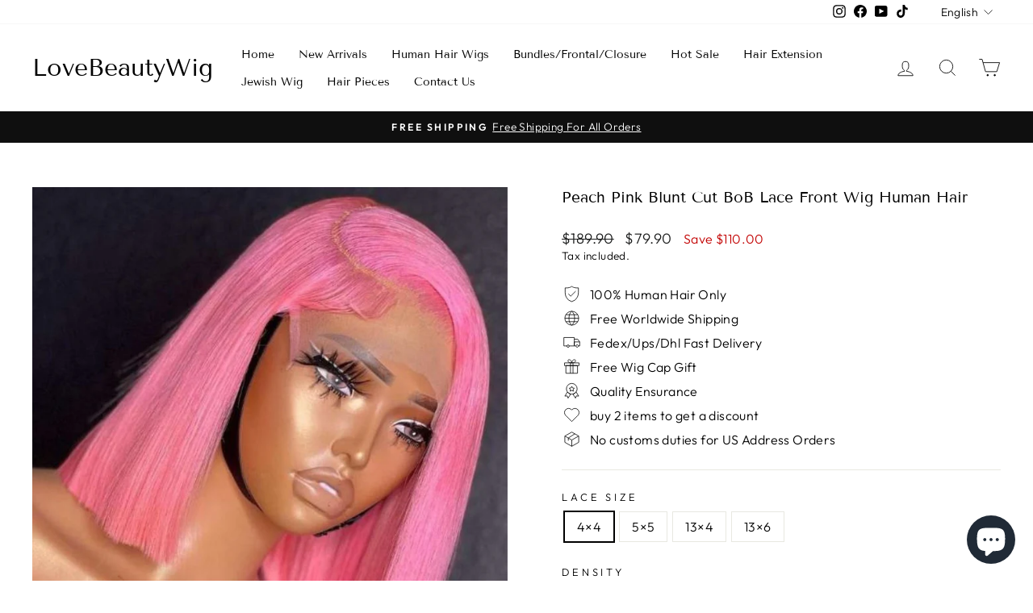

--- FILE ---
content_type: text/html; charset=utf-8
request_url: https://lovebeautywig.com/products/peach-pink-blunt-cut-bob-lace-front-wig-human-hair
body_size: 44186
content:
<!doctype html>
<html class="no-js" lang="en" dir="ltr">
<head>
  <!-- Google tag (gtag.js) -->
<script async src="https://www.googletagmanager.com/gtag/js?id=AW-10840441480"></script>
<script>
  window.dataLayer = window.dataLayer || [];
  function gtag(){dataLayer.push(arguments);}
  gtag('js', new Date());

  gtag('config', 'AW-10840441480');
</script>
 
<script>
  gtag('event', 'page_view', {
    'send_to': 'AW-10840441480',
    'value': 'replace with value',
    'items': [{
      'id': 'replace with value',
      'google_business_vertical': 'retail'
    }]
  });
</script>
  <meta charset="utf-8">
  <meta http-equiv="X-UA-Compatible" content="IE=edge,chrome=1">
  <meta name="viewport" content="width=device-width,initial-scale=1">
  <meta name="theme-color" content="#111111">
  <link rel="canonical" href="https://lovebeautywig.com/products/peach-pink-blunt-cut-bob-lace-front-wig-human-hair">
  <link rel="preconnect" href="https://cdn.shopify.com">
  <link rel="preconnect" href="https://fonts.shopifycdn.com">
  <link rel="dns-prefetch" href="https://productreviews.shopifycdn.com">
  <link rel="dns-prefetch" href="https://ajax.googleapis.com">
  <link rel="dns-prefetch" href="https://maps.googleapis.com">
  <link rel="dns-prefetch" href="https://maps.gstatic.com"><link rel="shortcut icon" href="//lovebeautywig.com/cdn/shop/files/love-beauty-wig_aa3d6613-c726-4fe3-b872-b4fdeadec1b7_32x32.jpg?v=1664804236" type="image/png" /><title>lovebeautywig | Peach Pink Blunt Cut BoB Lace Front Wig Human Hair
&ndash; LoveBeautyWig
</title>
<meta name="description" content="pink bob wig hot pink bob short pink bob pink blunt cut bob pink bob wig human hair pink bob lace front wig 12inch side part bob"><meta property="og:site_name" content="LoveBeautyWig">
  <meta property="og:url" content="https://lovebeautywig.com/products/peach-pink-blunt-cut-bob-lace-front-wig-human-hair">
  <meta property="og:title" content="Peach Pink Blunt Cut BoB Lace Front Wig Human Hair">
  <meta property="og:type" content="product">
  <meta property="og:description" content="pink bob wig hot pink bob short pink bob pink blunt cut bob pink bob wig human hair pink bob lace front wig 12inch side part bob"><meta property="og:image" content="http://lovebeautywig.com/cdn/shop/products/peach-pink-wig.jpg?v=1682130184">
    <meta property="og:image:secure_url" content="https://lovebeautywig.com/cdn/shop/products/peach-pink-wig.jpg?v=1682130184">
    <meta property="og:image:width" content="800">
    <meta property="og:image:height" content="800"><meta name="twitter:site" content="@">
  <meta name="twitter:card" content="summary_large_image">
  <meta name="twitter:title" content="Peach Pink Blunt Cut BoB Lace Front Wig Human Hair">
  <meta name="twitter:description" content="pink bob wig hot pink bob short pink bob pink blunt cut bob pink bob wig human hair pink bob lace front wig 12inch side part bob">
<style data-shopify>@font-face {
  font-family: "Tenor Sans";
  font-weight: 400;
  font-style: normal;
  font-display: swap;
  src: url("//lovebeautywig.com/cdn/fonts/tenor_sans/tenorsans_n4.966071a72c28462a9256039d3e3dc5b0cf314f65.woff2") format("woff2"),
       url("//lovebeautywig.com/cdn/fonts/tenor_sans/tenorsans_n4.2282841d948f9649ba5c3cad6ea46df268141820.woff") format("woff");
}

  @font-face {
  font-family: Outfit;
  font-weight: 300;
  font-style: normal;
  font-display: swap;
  src: url("//lovebeautywig.com/cdn/fonts/outfit/outfit_n3.8c97ae4c4fac7c2ea467a6dc784857f4de7e0e37.woff2") format("woff2"),
       url("//lovebeautywig.com/cdn/fonts/outfit/outfit_n3.b50a189ccde91f9bceee88f207c18c09f0b62a7b.woff") format("woff");
}


  @font-face {
  font-family: Outfit;
  font-weight: 600;
  font-style: normal;
  font-display: swap;
  src: url("//lovebeautywig.com/cdn/fonts/outfit/outfit_n6.dfcbaa80187851df2e8384061616a8eaa1702fdc.woff2") format("woff2"),
       url("//lovebeautywig.com/cdn/fonts/outfit/outfit_n6.88384e9fc3e36038624caccb938f24ea8008a91d.woff") format("woff");
}

  
  
</style><link href="//lovebeautywig.com/cdn/shop/t/10/assets/theme.css?v=165125934848483144611715500871" rel="stylesheet" type="text/css" media="all" />
<style data-shopify>:root {
    --typeHeaderPrimary: "Tenor Sans";
    --typeHeaderFallback: sans-serif;
    --typeHeaderSize: 22px;
    --typeHeaderWeight: 400;
    --typeHeaderLineHeight: 1.4;
    --typeHeaderSpacing: 0.0em;

    --typeBasePrimary:Outfit;
    --typeBaseFallback:sans-serif;
    --typeBaseSize: 16px;
    --typeBaseWeight: 300;
    --typeBaseSpacing: 0.025em;
    --typeBaseLineHeight: 1.4;

    --typeCollectionTitle: 15px;

    --iconWeight: 2px;
    --iconLinecaps: miter;

    
      --buttonRadius: 50px;
    

    --colorGridOverlayOpacity: 0.1;
  }

  .placeholder-content {
    background-image: linear-gradient(100deg, #ffffff 40%, #f7f7f7 63%, #ffffff 79%);
  }</style><script>
    document.documentElement.className = document.documentElement.className.replace('no-js', 'js');

    window.theme = window.theme || {};
    theme.routes = {
      home: "/",
      cart: "/cart.js",
      cartPage: "/cart",
      cartAdd: "/cart/add.js",
      cartChange: "/cart/change.js",
      search: "/search"
    };
    theme.strings = {
      soldOut: "Sold Out",
      unavailable: "Unavailable",
      inStockLabel: "In stock, ready to ship",
      stockLabel: "Low stock - [count] items left",
      willNotShipUntil: "Ready to ship [date]",
      willBeInStockAfter: "Back in stock [date]",
      waitingForStock: "Inventory on the way",
      savePrice: "Save [saved_amount]",
      cartEmpty: "Your cart is currently empty.",
      cartTermsConfirmation: "You must agree with the terms and conditions of sales to check out",
      searchCollections: "Collections:",
      searchPages: "Pages:",
      searchArticles: "Articles:"
    };
    theme.settings = {
      dynamicVariantsEnable: true,
      cartType: "drawer",
      isCustomerTemplate: false,
      moneyFormat: "\u003cspan class=money\u003e${{amount}}\u003c\/span\u003e",
      saveType: "dollar",
      productImageSize: "square",
      productImageCover: false,
      predictiveSearch: true,
      predictiveSearchType: "product,article,page,collection",
      quickView: false,
      themeName: 'Impulse',
      themeVersion: "6.0.1"
    };
  </script>

  <script>window.performance && window.performance.mark && window.performance.mark('shopify.content_for_header.start');</script><meta id="shopify-digital-wallet" name="shopify-digital-wallet" content="/61139976429/digital_wallets/dialog">
<meta name="shopify-checkout-api-token" content="a2d6eecda406de37aec382b125259538">
<meta id="in-context-paypal-metadata" data-shop-id="61139976429" data-venmo-supported="false" data-environment="production" data-locale="en_US" data-paypal-v4="true" data-currency="USD">
<link rel="alternate" hreflang="x-default" href="https://lovebeautywig.com/products/peach-pink-blunt-cut-bob-lace-front-wig-human-hair">
<link rel="alternate" hreflang="en" href="https://lovebeautywig.com/products/peach-pink-blunt-cut-bob-lace-front-wig-human-hair">
<link rel="alternate" hreflang="fr" href="https://lovebeautywig.com/fr/products/peach-pink-blunt-cut-bob-lace-front-wig-human-hair">
<link rel="alternate" hreflang="de" href="https://lovebeautywig.com/de/products/peach-pink-blunt-cut-bob-lace-front-wig-human-hair">
<link rel="alternate" type="application/json+oembed" href="https://lovebeautywig.com/products/peach-pink-blunt-cut-bob-lace-front-wig-human-hair.oembed">
<script async="async" src="/checkouts/internal/preloads.js?locale=en-US"></script>
<script id="shopify-features" type="application/json">{"accessToken":"a2d6eecda406de37aec382b125259538","betas":["rich-media-storefront-analytics"],"domain":"lovebeautywig.com","predictiveSearch":true,"shopId":61139976429,"locale":"en"}</script>
<script>var Shopify = Shopify || {};
Shopify.shop = "www-mybeautywig.myshopify.com";
Shopify.locale = "en";
Shopify.currency = {"active":"USD","rate":"1.0"};
Shopify.country = "US";
Shopify.theme = {"name":"Impulse","id":134127485165,"schema_name":"Impulse","schema_version":"6.0.1","theme_store_id":857,"role":"main"};
Shopify.theme.handle = "null";
Shopify.theme.style = {"id":null,"handle":null};
Shopify.cdnHost = "lovebeautywig.com/cdn";
Shopify.routes = Shopify.routes || {};
Shopify.routes.root = "/";</script>
<script type="module">!function(o){(o.Shopify=o.Shopify||{}).modules=!0}(window);</script>
<script>!function(o){function n(){var o=[];function n(){o.push(Array.prototype.slice.apply(arguments))}return n.q=o,n}var t=o.Shopify=o.Shopify||{};t.loadFeatures=n(),t.autoloadFeatures=n()}(window);</script>
<script id="shop-js-analytics" type="application/json">{"pageType":"product"}</script>
<script defer="defer" async type="module" src="//lovebeautywig.com/cdn/shopifycloud/shop-js/modules/v2/client.init-shop-cart-sync_C5BV16lS.en.esm.js"></script>
<script defer="defer" async type="module" src="//lovebeautywig.com/cdn/shopifycloud/shop-js/modules/v2/chunk.common_CygWptCX.esm.js"></script>
<script type="module">
  await import("//lovebeautywig.com/cdn/shopifycloud/shop-js/modules/v2/client.init-shop-cart-sync_C5BV16lS.en.esm.js");
await import("//lovebeautywig.com/cdn/shopifycloud/shop-js/modules/v2/chunk.common_CygWptCX.esm.js");

  window.Shopify.SignInWithShop?.initShopCartSync?.({"fedCMEnabled":true,"windoidEnabled":true});

</script>
<script id="__st">var __st={"a":61139976429,"offset":-14400,"reqid":"e97c9876-f77a-45d2-b3ff-ba3988241b05-1768780324","pageurl":"lovebeautywig.com\/products\/peach-pink-blunt-cut-bob-lace-front-wig-human-hair","u":"8950723d35b9","p":"product","rtyp":"product","rid":8160579977453};</script>
<script>window.ShopifyPaypalV4VisibilityTracking = true;</script>
<script id="captcha-bootstrap">!function(){'use strict';const t='contact',e='account',n='new_comment',o=[[t,t],['blogs',n],['comments',n],[t,'customer']],c=[[e,'customer_login'],[e,'guest_login'],[e,'recover_customer_password'],[e,'create_customer']],r=t=>t.map((([t,e])=>`form[action*='/${t}']:not([data-nocaptcha='true']) input[name='form_type'][value='${e}']`)).join(','),a=t=>()=>t?[...document.querySelectorAll(t)].map((t=>t.form)):[];function s(){const t=[...o],e=r(t);return a(e)}const i='password',u='form_key',d=['recaptcha-v3-token','g-recaptcha-response','h-captcha-response',i],f=()=>{try{return window.sessionStorage}catch{return}},m='__shopify_v',_=t=>t.elements[u];function p(t,e,n=!1){try{const o=window.sessionStorage,c=JSON.parse(o.getItem(e)),{data:r}=function(t){const{data:e,action:n}=t;return t[m]||n?{data:e,action:n}:{data:t,action:n}}(c);for(const[e,n]of Object.entries(r))t.elements[e]&&(t.elements[e].value=n);n&&o.removeItem(e)}catch(o){console.error('form repopulation failed',{error:o})}}const l='form_type',E='cptcha';function T(t){t.dataset[E]=!0}const w=window,h=w.document,L='Shopify',v='ce_forms',y='captcha';let A=!1;((t,e)=>{const n=(g='f06e6c50-85a8-45c8-87d0-21a2b65856fe',I='https://cdn.shopify.com/shopifycloud/storefront-forms-hcaptcha/ce_storefront_forms_captcha_hcaptcha.v1.5.2.iife.js',D={infoText:'Protected by hCaptcha',privacyText:'Privacy',termsText:'Terms'},(t,e,n)=>{const o=w[L][v],c=o.bindForm;if(c)return c(t,g,e,D).then(n);var r;o.q.push([[t,g,e,D],n]),r=I,A||(h.body.append(Object.assign(h.createElement('script'),{id:'captcha-provider',async:!0,src:r})),A=!0)});var g,I,D;w[L]=w[L]||{},w[L][v]=w[L][v]||{},w[L][v].q=[],w[L][y]=w[L][y]||{},w[L][y].protect=function(t,e){n(t,void 0,e),T(t)},Object.freeze(w[L][y]),function(t,e,n,w,h,L){const[v,y,A,g]=function(t,e,n){const i=e?o:[],u=t?c:[],d=[...i,...u],f=r(d),m=r(i),_=r(d.filter((([t,e])=>n.includes(e))));return[a(f),a(m),a(_),s()]}(w,h,L),I=t=>{const e=t.target;return e instanceof HTMLFormElement?e:e&&e.form},D=t=>v().includes(t);t.addEventListener('submit',(t=>{const e=I(t);if(!e)return;const n=D(e)&&!e.dataset.hcaptchaBound&&!e.dataset.recaptchaBound,o=_(e),c=g().includes(e)&&(!o||!o.value);(n||c)&&t.preventDefault(),c&&!n&&(function(t){try{if(!f())return;!function(t){const e=f();if(!e)return;const n=_(t);if(!n)return;const o=n.value;o&&e.removeItem(o)}(t);const e=Array.from(Array(32),(()=>Math.random().toString(36)[2])).join('');!function(t,e){_(t)||t.append(Object.assign(document.createElement('input'),{type:'hidden',name:u})),t.elements[u].value=e}(t,e),function(t,e){const n=f();if(!n)return;const o=[...t.querySelectorAll(`input[type='${i}']`)].map((({name:t})=>t)),c=[...d,...o],r={};for(const[a,s]of new FormData(t).entries())c.includes(a)||(r[a]=s);n.setItem(e,JSON.stringify({[m]:1,action:t.action,data:r}))}(t,e)}catch(e){console.error('failed to persist form',e)}}(e),e.submit())}));const S=(t,e)=>{t&&!t.dataset[E]&&(n(t,e.some((e=>e===t))),T(t))};for(const o of['focusin','change'])t.addEventListener(o,(t=>{const e=I(t);D(e)&&S(e,y())}));const B=e.get('form_key'),M=e.get(l),P=B&&M;t.addEventListener('DOMContentLoaded',(()=>{const t=y();if(P)for(const e of t)e.elements[l].value===M&&p(e,B);[...new Set([...A(),...v().filter((t=>'true'===t.dataset.shopifyCaptcha))])].forEach((e=>S(e,t)))}))}(h,new URLSearchParams(w.location.search),n,t,e,['guest_login'])})(!0,!0)}();</script>
<script integrity="sha256-4kQ18oKyAcykRKYeNunJcIwy7WH5gtpwJnB7kiuLZ1E=" data-source-attribution="shopify.loadfeatures" defer="defer" src="//lovebeautywig.com/cdn/shopifycloud/storefront/assets/storefront/load_feature-a0a9edcb.js" crossorigin="anonymous"></script>
<script data-source-attribution="shopify.dynamic_checkout.dynamic.init">var Shopify=Shopify||{};Shopify.PaymentButton=Shopify.PaymentButton||{isStorefrontPortableWallets:!0,init:function(){window.Shopify.PaymentButton.init=function(){};var t=document.createElement("script");t.src="https://lovebeautywig.com/cdn/shopifycloud/portable-wallets/latest/portable-wallets.en.js",t.type="module",document.head.appendChild(t)}};
</script>
<script data-source-attribution="shopify.dynamic_checkout.buyer_consent">
  function portableWalletsHideBuyerConsent(e){var t=document.getElementById("shopify-buyer-consent"),n=document.getElementById("shopify-subscription-policy-button");t&&n&&(t.classList.add("hidden"),t.setAttribute("aria-hidden","true"),n.removeEventListener("click",e))}function portableWalletsShowBuyerConsent(e){var t=document.getElementById("shopify-buyer-consent"),n=document.getElementById("shopify-subscription-policy-button");t&&n&&(t.classList.remove("hidden"),t.removeAttribute("aria-hidden"),n.addEventListener("click",e))}window.Shopify?.PaymentButton&&(window.Shopify.PaymentButton.hideBuyerConsent=portableWalletsHideBuyerConsent,window.Shopify.PaymentButton.showBuyerConsent=portableWalletsShowBuyerConsent);
</script>
<script>
  function portableWalletsCleanup(e){e&&e.src&&console.error("Failed to load portable wallets script "+e.src);var t=document.querySelectorAll("shopify-accelerated-checkout .shopify-payment-button__skeleton, shopify-accelerated-checkout-cart .wallet-cart-button__skeleton"),e=document.getElementById("shopify-buyer-consent");for(let e=0;e<t.length;e++)t[e].remove();e&&e.remove()}function portableWalletsNotLoadedAsModule(e){e instanceof ErrorEvent&&"string"==typeof e.message&&e.message.includes("import.meta")&&"string"==typeof e.filename&&e.filename.includes("portable-wallets")&&(window.removeEventListener("error",portableWalletsNotLoadedAsModule),window.Shopify.PaymentButton.failedToLoad=e,"loading"===document.readyState?document.addEventListener("DOMContentLoaded",window.Shopify.PaymentButton.init):window.Shopify.PaymentButton.init())}window.addEventListener("error",portableWalletsNotLoadedAsModule);
</script>

<script type="module" src="https://lovebeautywig.com/cdn/shopifycloud/portable-wallets/latest/portable-wallets.en.js" onError="portableWalletsCleanup(this)" crossorigin="anonymous"></script>
<script nomodule>
  document.addEventListener("DOMContentLoaded", portableWalletsCleanup);
</script>

<script id='scb4127' type='text/javascript' async='' src='https://lovebeautywig.com/cdn/shopifycloud/privacy-banner/storefront-banner.js'></script><link id="shopify-accelerated-checkout-styles" rel="stylesheet" media="screen" href="https://lovebeautywig.com/cdn/shopifycloud/portable-wallets/latest/accelerated-checkout-backwards-compat.css" crossorigin="anonymous">
<style id="shopify-accelerated-checkout-cart">
        #shopify-buyer-consent {
  margin-top: 1em;
  display: inline-block;
  width: 100%;
}

#shopify-buyer-consent.hidden {
  display: none;
}

#shopify-subscription-policy-button {
  background: none;
  border: none;
  padding: 0;
  text-decoration: underline;
  font-size: inherit;
  cursor: pointer;
}

#shopify-subscription-policy-button::before {
  box-shadow: none;
}

      </style>

<script>window.performance && window.performance.mark && window.performance.mark('shopify.content_for_header.end');</script>

  <script src="//lovebeautywig.com/cdn/shop/t/10/assets/vendor-scripts-v11.js" defer="defer"></script><script src="//lovebeautywig.com/cdn/shop/t/10/assets/theme.js?v=47592256396192681461658321470" defer="defer"></script><!-- BEGIN app block: shopify://apps/simprosys-google-shopping-feed/blocks/core_settings_block/1f0b859e-9fa6-4007-97e8-4513aff5ff3b --><!-- BEGIN: GSF App Core Tags & Scripts by Simprosys Google Shopping Feed -->









<!-- END: GSF App Core Tags & Scripts by Simprosys Google Shopping Feed -->
<!-- END app block --><script src="https://cdn.shopify.com/extensions/7bc9bb47-adfa-4267-963e-cadee5096caf/inbox-1252/assets/inbox-chat-loader.js" type="text/javascript" defer="defer"></script>
<link href="https://monorail-edge.shopifysvc.com" rel="dns-prefetch">
<script>(function(){if ("sendBeacon" in navigator && "performance" in window) {try {var session_token_from_headers = performance.getEntriesByType('navigation')[0].serverTiming.find(x => x.name == '_s').description;} catch {var session_token_from_headers = undefined;}var session_cookie_matches = document.cookie.match(/_shopify_s=([^;]*)/);var session_token_from_cookie = session_cookie_matches && session_cookie_matches.length === 2 ? session_cookie_matches[1] : "";var session_token = session_token_from_headers || session_token_from_cookie || "";function handle_abandonment_event(e) {var entries = performance.getEntries().filter(function(entry) {return /monorail-edge.shopifysvc.com/.test(entry.name);});if (!window.abandonment_tracked && entries.length === 0) {window.abandonment_tracked = true;var currentMs = Date.now();var navigation_start = performance.timing.navigationStart;var payload = {shop_id: 61139976429,url: window.location.href,navigation_start,duration: currentMs - navigation_start,session_token,page_type: "product"};window.navigator.sendBeacon("https://monorail-edge.shopifysvc.com/v1/produce", JSON.stringify({schema_id: "online_store_buyer_site_abandonment/1.1",payload: payload,metadata: {event_created_at_ms: currentMs,event_sent_at_ms: currentMs}}));}}window.addEventListener('pagehide', handle_abandonment_event);}}());</script>
<script id="web-pixels-manager-setup">(function e(e,d,r,n,o){if(void 0===o&&(o={}),!Boolean(null===(a=null===(i=window.Shopify)||void 0===i?void 0:i.analytics)||void 0===a?void 0:a.replayQueue)){var i,a;window.Shopify=window.Shopify||{};var t=window.Shopify;t.analytics=t.analytics||{};var s=t.analytics;s.replayQueue=[],s.publish=function(e,d,r){return s.replayQueue.push([e,d,r]),!0};try{self.performance.mark("wpm:start")}catch(e){}var l=function(){var e={modern:/Edge?\/(1{2}[4-9]|1[2-9]\d|[2-9]\d{2}|\d{4,})\.\d+(\.\d+|)|Firefox\/(1{2}[4-9]|1[2-9]\d|[2-9]\d{2}|\d{4,})\.\d+(\.\d+|)|Chrom(ium|e)\/(9{2}|\d{3,})\.\d+(\.\d+|)|(Maci|X1{2}).+ Version\/(15\.\d+|(1[6-9]|[2-9]\d|\d{3,})\.\d+)([,.]\d+|)( \(\w+\)|)( Mobile\/\w+|) Safari\/|Chrome.+OPR\/(9{2}|\d{3,})\.\d+\.\d+|(CPU[ +]OS|iPhone[ +]OS|CPU[ +]iPhone|CPU IPhone OS|CPU iPad OS)[ +]+(15[._]\d+|(1[6-9]|[2-9]\d|\d{3,})[._]\d+)([._]\d+|)|Android:?[ /-](13[3-9]|1[4-9]\d|[2-9]\d{2}|\d{4,})(\.\d+|)(\.\d+|)|Android.+Firefox\/(13[5-9]|1[4-9]\d|[2-9]\d{2}|\d{4,})\.\d+(\.\d+|)|Android.+Chrom(ium|e)\/(13[3-9]|1[4-9]\d|[2-9]\d{2}|\d{4,})\.\d+(\.\d+|)|SamsungBrowser\/([2-9]\d|\d{3,})\.\d+/,legacy:/Edge?\/(1[6-9]|[2-9]\d|\d{3,})\.\d+(\.\d+|)|Firefox\/(5[4-9]|[6-9]\d|\d{3,})\.\d+(\.\d+|)|Chrom(ium|e)\/(5[1-9]|[6-9]\d|\d{3,})\.\d+(\.\d+|)([\d.]+$|.*Safari\/(?![\d.]+ Edge\/[\d.]+$))|(Maci|X1{2}).+ Version\/(10\.\d+|(1[1-9]|[2-9]\d|\d{3,})\.\d+)([,.]\d+|)( \(\w+\)|)( Mobile\/\w+|) Safari\/|Chrome.+OPR\/(3[89]|[4-9]\d|\d{3,})\.\d+\.\d+|(CPU[ +]OS|iPhone[ +]OS|CPU[ +]iPhone|CPU IPhone OS|CPU iPad OS)[ +]+(10[._]\d+|(1[1-9]|[2-9]\d|\d{3,})[._]\d+)([._]\d+|)|Android:?[ /-](13[3-9]|1[4-9]\d|[2-9]\d{2}|\d{4,})(\.\d+|)(\.\d+|)|Mobile Safari.+OPR\/([89]\d|\d{3,})\.\d+\.\d+|Android.+Firefox\/(13[5-9]|1[4-9]\d|[2-9]\d{2}|\d{4,})\.\d+(\.\d+|)|Android.+Chrom(ium|e)\/(13[3-9]|1[4-9]\d|[2-9]\d{2}|\d{4,})\.\d+(\.\d+|)|Android.+(UC? ?Browser|UCWEB|U3)[ /]?(15\.([5-9]|\d{2,})|(1[6-9]|[2-9]\d|\d{3,})\.\d+)\.\d+|SamsungBrowser\/(5\.\d+|([6-9]|\d{2,})\.\d+)|Android.+MQ{2}Browser\/(14(\.(9|\d{2,})|)|(1[5-9]|[2-9]\d|\d{3,})(\.\d+|))(\.\d+|)|K[Aa][Ii]OS\/(3\.\d+|([4-9]|\d{2,})\.\d+)(\.\d+|)/},d=e.modern,r=e.legacy,n=navigator.userAgent;return n.match(d)?"modern":n.match(r)?"legacy":"unknown"}(),u="modern"===l?"modern":"legacy",c=(null!=n?n:{modern:"",legacy:""})[u],f=function(e){return[e.baseUrl,"/wpm","/b",e.hashVersion,"modern"===e.buildTarget?"m":"l",".js"].join("")}({baseUrl:d,hashVersion:r,buildTarget:u}),m=function(e){var d=e.version,r=e.bundleTarget,n=e.surface,o=e.pageUrl,i=e.monorailEndpoint;return{emit:function(e){var a=e.status,t=e.errorMsg,s=(new Date).getTime(),l=JSON.stringify({metadata:{event_sent_at_ms:s},events:[{schema_id:"web_pixels_manager_load/3.1",payload:{version:d,bundle_target:r,page_url:o,status:a,surface:n,error_msg:t},metadata:{event_created_at_ms:s}}]});if(!i)return console&&console.warn&&console.warn("[Web Pixels Manager] No Monorail endpoint provided, skipping logging."),!1;try{return self.navigator.sendBeacon.bind(self.navigator)(i,l)}catch(e){}var u=new XMLHttpRequest;try{return u.open("POST",i,!0),u.setRequestHeader("Content-Type","text/plain"),u.send(l),!0}catch(e){return console&&console.warn&&console.warn("[Web Pixels Manager] Got an unhandled error while logging to Monorail."),!1}}}}({version:r,bundleTarget:l,surface:e.surface,pageUrl:self.location.href,monorailEndpoint:e.monorailEndpoint});try{o.browserTarget=l,function(e){var d=e.src,r=e.async,n=void 0===r||r,o=e.onload,i=e.onerror,a=e.sri,t=e.scriptDataAttributes,s=void 0===t?{}:t,l=document.createElement("script"),u=document.querySelector("head"),c=document.querySelector("body");if(l.async=n,l.src=d,a&&(l.integrity=a,l.crossOrigin="anonymous"),s)for(var f in s)if(Object.prototype.hasOwnProperty.call(s,f))try{l.dataset[f]=s[f]}catch(e){}if(o&&l.addEventListener("load",o),i&&l.addEventListener("error",i),u)u.appendChild(l);else{if(!c)throw new Error("Did not find a head or body element to append the script");c.appendChild(l)}}({src:f,async:!0,onload:function(){if(!function(){var e,d;return Boolean(null===(d=null===(e=window.Shopify)||void 0===e?void 0:e.analytics)||void 0===d?void 0:d.initialized)}()){var d=window.webPixelsManager.init(e)||void 0;if(d){var r=window.Shopify.analytics;r.replayQueue.forEach((function(e){var r=e[0],n=e[1],o=e[2];d.publishCustomEvent(r,n,o)})),r.replayQueue=[],r.publish=d.publishCustomEvent,r.visitor=d.visitor,r.initialized=!0}}},onerror:function(){return m.emit({status:"failed",errorMsg:"".concat(f," has failed to load")})},sri:function(e){var d=/^sha384-[A-Za-z0-9+/=]+$/;return"string"==typeof e&&d.test(e)}(c)?c:"",scriptDataAttributes:o}),m.emit({status:"loading"})}catch(e){m.emit({status:"failed",errorMsg:(null==e?void 0:e.message)||"Unknown error"})}}})({shopId: 61139976429,storefrontBaseUrl: "https://lovebeautywig.com",extensionsBaseUrl: "https://extensions.shopifycdn.com/cdn/shopifycloud/web-pixels-manager",monorailEndpoint: "https://monorail-edge.shopifysvc.com/unstable/produce_batch",surface: "storefront-renderer",enabledBetaFlags: ["2dca8a86"],webPixelsConfigList: [{"id":"1293451501","configuration":"{\"account_ID\":\"448891\",\"google_analytics_tracking_tag\":\"1\",\"measurement_id\":\"2\",\"api_secret\":\"3\",\"shop_settings\":\"{\\\"custom_pixel_script\\\":\\\"https:\\\\\\\/\\\\\\\/storage.googleapis.com\\\\\\\/gsf-scripts\\\\\\\/custom-pixels\\\\\\\/www-mybeautywig.js\\\"}\"}","eventPayloadVersion":"v1","runtimeContext":"LAX","scriptVersion":"c6b888297782ed4a1cba19cda43d6625","type":"APP","apiClientId":1558137,"privacyPurposes":[],"dataSharingAdjustments":{"protectedCustomerApprovalScopes":["read_customer_address","read_customer_email","read_customer_name","read_customer_personal_data","read_customer_phone"]}},{"id":"520716525","configuration":"{\"config\":\"{\\\"google_tag_ids\\\":[\\\"AW-10840441480\\\",\\\"GT-WPDLJ2G\\\"],\\\"target_country\\\":\\\"ZZ\\\",\\\"gtag_events\\\":[{\\\"type\\\":\\\"begin_checkout\\\",\\\"action_label\\\":[\\\"G-440XSDF7X9\\\",\\\"AW-10840441480\\\/k9CqCPvXppEDEIiFkLEo\\\",\\\"AW-10840441480\\\/5gH2CPKojpMYEIiFkLEo\\\"]},{\\\"type\\\":\\\"search\\\",\\\"action_label\\\":[\\\"G-440XSDF7X9\\\",\\\"AW-10840441480\\\/RkKuCP7XppEDEIiFkLEo\\\"]},{\\\"type\\\":\\\"view_item\\\",\\\"action_label\\\":[\\\"G-440XSDF7X9\\\",\\\"AW-10840441480\\\/4qXVCP3WppEDEIiFkLEo\\\",\\\"MC-Y73PH505FE\\\"]},{\\\"type\\\":\\\"purchase\\\",\\\"action_label\\\":[\\\"G-440XSDF7X9\\\",\\\"AW-10840441480\\\/cpyrCPrWppEDEIiFkLEo\\\",\\\"MC-Y73PH505FE\\\",\\\"AW-10840441480\\\/kFhbCOyojpMYEIiFkLEo\\\"]},{\\\"type\\\":\\\"page_view\\\",\\\"action_label\\\":[\\\"G-440XSDF7X9\\\",\\\"AW-10840441480\\\/gMa1CPfWppEDEIiFkLEo\\\",\\\"MC-Y73PH505FE\\\"]},{\\\"type\\\":\\\"add_payment_info\\\",\\\"action_label\\\":[\\\"G-440XSDF7X9\\\",\\\"AW-10840441480\\\/3CC4CIHYppEDEIiFkLEo\\\"]},{\\\"type\\\":\\\"add_to_cart\\\",\\\"action_label\\\":[\\\"G-440XSDF7X9\\\",\\\"AW-10840441480\\\/-k8uCPjXppEDEIiFkLEo\\\",\\\"AW-10840441480\\\/_BUKCO-ojpMYEIiFkLEo\\\"]}],\\\"enable_monitoring_mode\\\":false}\"}","eventPayloadVersion":"v1","runtimeContext":"OPEN","scriptVersion":"b2a88bafab3e21179ed38636efcd8a93","type":"APP","apiClientId":1780363,"privacyPurposes":[],"dataSharingAdjustments":{"protectedCustomerApprovalScopes":["read_customer_address","read_customer_email","read_customer_name","read_customer_personal_data","read_customer_phone"]}},{"id":"35717357","eventPayloadVersion":"1","runtimeContext":"LAX","scriptVersion":"1","type":"CUSTOM","privacyPurposes":["ANALYTICS","MARKETING","SALE_OF_DATA"],"name":"Google Ads"},{"id":"shopify-app-pixel","configuration":"{}","eventPayloadVersion":"v1","runtimeContext":"STRICT","scriptVersion":"0450","apiClientId":"shopify-pixel","type":"APP","privacyPurposes":["ANALYTICS","MARKETING"]},{"id":"shopify-custom-pixel","eventPayloadVersion":"v1","runtimeContext":"LAX","scriptVersion":"0450","apiClientId":"shopify-pixel","type":"CUSTOM","privacyPurposes":["ANALYTICS","MARKETING"]}],isMerchantRequest: false,initData: {"shop":{"name":"LoveBeautyWig","paymentSettings":{"currencyCode":"USD"},"myshopifyDomain":"www-mybeautywig.myshopify.com","countryCode":"CN","storefrontUrl":"https:\/\/lovebeautywig.com"},"customer":null,"cart":null,"checkout":null,"productVariants":[{"price":{"amount":79.9,"currencyCode":"USD"},"product":{"title":"Peach Pink Blunt Cut BoB Lace Front Wig Human Hair","vendor":"LoveBeautyWig","id":"8160579977453","untranslatedTitle":"Peach Pink Blunt Cut BoB Lace Front Wig Human Hair","url":"\/products\/peach-pink-blunt-cut-bob-lace-front-wig-human-hair","type":"bob wig"},"id":"44158100504813","image":{"src":"\/\/lovebeautywig.com\/cdn\/shop\/products\/peach-pink-wig.jpg?v=1682130184"},"sku":"","title":"4×4 \/ 130% \/ 8inch","untranslatedTitle":"4×4 \/ 130% \/ 8inch"},{"price":{"amount":84.9,"currencyCode":"USD"},"product":{"title":"Peach Pink Blunt Cut BoB Lace Front Wig Human Hair","vendor":"LoveBeautyWig","id":"8160579977453","untranslatedTitle":"Peach Pink Blunt Cut BoB Lace Front Wig Human Hair","url":"\/products\/peach-pink-blunt-cut-bob-lace-front-wig-human-hair","type":"bob wig"},"id":"44158100537581","image":{"src":"\/\/lovebeautywig.com\/cdn\/shop\/products\/peach-pink-wig.jpg?v=1682130184"},"sku":"","title":"4×4 \/ 130% \/ 10inch","untranslatedTitle":"4×4 \/ 130% \/ 10inch"},{"price":{"amount":95.9,"currencyCode":"USD"},"product":{"title":"Peach Pink Blunt Cut BoB Lace Front Wig Human Hair","vendor":"LoveBeautyWig","id":"8160579977453","untranslatedTitle":"Peach Pink Blunt Cut BoB Lace Front Wig Human Hair","url":"\/products\/peach-pink-blunt-cut-bob-lace-front-wig-human-hair","type":"bob wig"},"id":"44158100570349","image":{"src":"\/\/lovebeautywig.com\/cdn\/shop\/products\/peach-pink-wig.jpg?v=1682130184"},"sku":"","title":"4×4 \/ 130% \/ 12inch","untranslatedTitle":"4×4 \/ 130% \/ 12inch"},{"price":{"amount":105.9,"currencyCode":"USD"},"product":{"title":"Peach Pink Blunt Cut BoB Lace Front Wig Human Hair","vendor":"LoveBeautyWig","id":"8160579977453","untranslatedTitle":"Peach Pink Blunt Cut BoB Lace Front Wig Human Hair","url":"\/products\/peach-pink-blunt-cut-bob-lace-front-wig-human-hair","type":"bob wig"},"id":"44158100603117","image":{"src":"\/\/lovebeautywig.com\/cdn\/shop\/products\/peach-pink-wig.jpg?v=1682130184"},"sku":"","title":"4×4 \/ 130% \/ 14inch","untranslatedTitle":"4×4 \/ 130% \/ 14inch"},{"price":{"amount":121.9,"currencyCode":"USD"},"product":{"title":"Peach Pink Blunt Cut BoB Lace Front Wig Human Hair","vendor":"LoveBeautyWig","id":"8160579977453","untranslatedTitle":"Peach Pink Blunt Cut BoB Lace Front Wig Human Hair","url":"\/products\/peach-pink-blunt-cut-bob-lace-front-wig-human-hair","type":"bob wig"},"id":"44158100635885","image":{"src":"\/\/lovebeautywig.com\/cdn\/shop\/products\/peach-pink-wig.jpg?v=1682130184"},"sku":"","title":"4×4 \/ 130% \/ 16inch","untranslatedTitle":"4×4 \/ 130% \/ 16inch"},{"price":{"amount":84.9,"currencyCode":"USD"},"product":{"title":"Peach Pink Blunt Cut BoB Lace Front Wig Human Hair","vendor":"LoveBeautyWig","id":"8160579977453","untranslatedTitle":"Peach Pink Blunt Cut BoB Lace Front Wig Human Hair","url":"\/products\/peach-pink-blunt-cut-bob-lace-front-wig-human-hair","type":"bob wig"},"id":"44158100668653","image":{"src":"\/\/lovebeautywig.com\/cdn\/shop\/products\/peach-pink-wig.jpg?v=1682130184"},"sku":"","title":"4×4 \/ 150% \/ 8inch","untranslatedTitle":"4×4 \/ 150% \/ 8inch"},{"price":{"amount":89.9,"currencyCode":"USD"},"product":{"title":"Peach Pink Blunt Cut BoB Lace Front Wig Human Hair","vendor":"LoveBeautyWig","id":"8160579977453","untranslatedTitle":"Peach Pink Blunt Cut BoB Lace Front Wig Human Hair","url":"\/products\/peach-pink-blunt-cut-bob-lace-front-wig-human-hair","type":"bob wig"},"id":"44158100701421","image":{"src":"\/\/lovebeautywig.com\/cdn\/shop\/products\/peach-pink-wig.jpg?v=1682130184"},"sku":"","title":"4×4 \/ 150% \/ 10inch","untranslatedTitle":"4×4 \/ 150% \/ 10inch"},{"price":{"amount":99.9,"currencyCode":"USD"},"product":{"title":"Peach Pink Blunt Cut BoB Lace Front Wig Human Hair","vendor":"LoveBeautyWig","id":"8160579977453","untranslatedTitle":"Peach Pink Blunt Cut BoB Lace Front Wig Human Hair","url":"\/products\/peach-pink-blunt-cut-bob-lace-front-wig-human-hair","type":"bob wig"},"id":"44158100734189","image":{"src":"\/\/lovebeautywig.com\/cdn\/shop\/products\/peach-pink-wig.jpg?v=1682130184"},"sku":"","title":"4×4 \/ 150% \/ 12inch","untranslatedTitle":"4×4 \/ 150% \/ 12inch"},{"price":{"amount":109.9,"currencyCode":"USD"},"product":{"title":"Peach Pink Blunt Cut BoB Lace Front Wig Human Hair","vendor":"LoveBeautyWig","id":"8160579977453","untranslatedTitle":"Peach Pink Blunt Cut BoB Lace Front Wig Human Hair","url":"\/products\/peach-pink-blunt-cut-bob-lace-front-wig-human-hair","type":"bob wig"},"id":"44158100766957","image":{"src":"\/\/lovebeautywig.com\/cdn\/shop\/products\/peach-pink-wig.jpg?v=1682130184"},"sku":"","title":"4×4 \/ 150% \/ 14inch","untranslatedTitle":"4×4 \/ 150% \/ 14inch"},{"price":{"amount":126.9,"currencyCode":"USD"},"product":{"title":"Peach Pink Blunt Cut BoB Lace Front Wig Human Hair","vendor":"LoveBeautyWig","id":"8160579977453","untranslatedTitle":"Peach Pink Blunt Cut BoB Lace Front Wig Human Hair","url":"\/products\/peach-pink-blunt-cut-bob-lace-front-wig-human-hair","type":"bob wig"},"id":"44158100799725","image":{"src":"\/\/lovebeautywig.com\/cdn\/shop\/products\/peach-pink-wig.jpg?v=1682130184"},"sku":"","title":"4×4 \/ 150% \/ 16inch","untranslatedTitle":"4×4 \/ 150% \/ 16inch"},{"price":{"amount":89.9,"currencyCode":"USD"},"product":{"title":"Peach Pink Blunt Cut BoB Lace Front Wig Human Hair","vendor":"LoveBeautyWig","id":"8160579977453","untranslatedTitle":"Peach Pink Blunt Cut BoB Lace Front Wig Human Hair","url":"\/products\/peach-pink-blunt-cut-bob-lace-front-wig-human-hair","type":"bob wig"},"id":"44158100832493","image":{"src":"\/\/lovebeautywig.com\/cdn\/shop\/products\/peach-pink-wig.jpg?v=1682130184"},"sku":"","title":"4×4 \/ 180% \/ 8inch","untranslatedTitle":"4×4 \/ 180% \/ 8inch"},{"price":{"amount":95.9,"currencyCode":"USD"},"product":{"title":"Peach Pink Blunt Cut BoB Lace Front Wig Human Hair","vendor":"LoveBeautyWig","id":"8160579977453","untranslatedTitle":"Peach Pink Blunt Cut BoB Lace Front Wig Human Hair","url":"\/products\/peach-pink-blunt-cut-bob-lace-front-wig-human-hair","type":"bob wig"},"id":"44158100865261","image":{"src":"\/\/lovebeautywig.com\/cdn\/shop\/products\/peach-pink-wig.jpg?v=1682130184"},"sku":"","title":"4×4 \/ 180% \/ 10inch","untranslatedTitle":"4×4 \/ 180% \/ 10inch"},{"price":{"amount":105.9,"currencyCode":"USD"},"product":{"title":"Peach Pink Blunt Cut BoB Lace Front Wig Human Hair","vendor":"LoveBeautyWig","id":"8160579977453","untranslatedTitle":"Peach Pink Blunt Cut BoB Lace Front Wig Human Hair","url":"\/products\/peach-pink-blunt-cut-bob-lace-front-wig-human-hair","type":"bob wig"},"id":"44158100898029","image":{"src":"\/\/lovebeautywig.com\/cdn\/shop\/products\/peach-pink-wig.jpg?v=1682130184"},"sku":"","title":"4×4 \/ 180% \/ 12inch","untranslatedTitle":"4×4 \/ 180% \/ 12inch"},{"price":{"amount":116.9,"currencyCode":"USD"},"product":{"title":"Peach Pink Blunt Cut BoB Lace Front Wig Human Hair","vendor":"LoveBeautyWig","id":"8160579977453","untranslatedTitle":"Peach Pink Blunt Cut BoB Lace Front Wig Human Hair","url":"\/products\/peach-pink-blunt-cut-bob-lace-front-wig-human-hair","type":"bob wig"},"id":"44158100930797","image":{"src":"\/\/lovebeautywig.com\/cdn\/shop\/products\/peach-pink-wig.jpg?v=1682130184"},"sku":"","title":"4×4 \/ 180% \/ 14inch","untranslatedTitle":"4×4 \/ 180% \/ 14inch"},{"price":{"amount":131.9,"currencyCode":"USD"},"product":{"title":"Peach Pink Blunt Cut BoB Lace Front Wig Human Hair","vendor":"LoveBeautyWig","id":"8160579977453","untranslatedTitle":"Peach Pink Blunt Cut BoB Lace Front Wig Human Hair","url":"\/products\/peach-pink-blunt-cut-bob-lace-front-wig-human-hair","type":"bob wig"},"id":"44158100963565","image":{"src":"\/\/lovebeautywig.com\/cdn\/shop\/products\/peach-pink-wig.jpg?v=1682130184"},"sku":"","title":"4×4 \/ 180% \/ 16inch","untranslatedTitle":"4×4 \/ 180% \/ 16inch"},{"price":{"amount":84.9,"currencyCode":"USD"},"product":{"title":"Peach Pink Blunt Cut BoB Lace Front Wig Human Hair","vendor":"LoveBeautyWig","id":"8160579977453","untranslatedTitle":"Peach Pink Blunt Cut BoB Lace Front Wig Human Hair","url":"\/products\/peach-pink-blunt-cut-bob-lace-front-wig-human-hair","type":"bob wig"},"id":"44158100996333","image":{"src":"\/\/lovebeautywig.com\/cdn\/shop\/products\/peach-pink-wig.jpg?v=1682130184"},"sku":"","title":"5×5 \/ 130% \/ 8inch","untranslatedTitle":"5×5 \/ 130% \/ 8inch"},{"price":{"amount":89.9,"currencyCode":"USD"},"product":{"title":"Peach Pink Blunt Cut BoB Lace Front Wig Human Hair","vendor":"LoveBeautyWig","id":"8160579977453","untranslatedTitle":"Peach Pink Blunt Cut BoB Lace Front Wig Human Hair","url":"\/products\/peach-pink-blunt-cut-bob-lace-front-wig-human-hair","type":"bob wig"},"id":"44158101029101","image":{"src":"\/\/lovebeautywig.com\/cdn\/shop\/products\/peach-pink-wig.jpg?v=1682130184"},"sku":"","title":"5×5 \/ 130% \/ 10inch","untranslatedTitle":"5×5 \/ 130% \/ 10inch"},{"price":{"amount":99.9,"currencyCode":"USD"},"product":{"title":"Peach Pink Blunt Cut BoB Lace Front Wig Human Hair","vendor":"LoveBeautyWig","id":"8160579977453","untranslatedTitle":"Peach Pink Blunt Cut BoB Lace Front Wig Human Hair","url":"\/products\/peach-pink-blunt-cut-bob-lace-front-wig-human-hair","type":"bob wig"},"id":"44158101061869","image":{"src":"\/\/lovebeautywig.com\/cdn\/shop\/products\/peach-pink-wig.jpg?v=1682130184"},"sku":"","title":"5×5 \/ 130% \/ 12inch","untranslatedTitle":"5×5 \/ 130% \/ 12inch"},{"price":{"amount":109.9,"currencyCode":"USD"},"product":{"title":"Peach Pink Blunt Cut BoB Lace Front Wig Human Hair","vendor":"LoveBeautyWig","id":"8160579977453","untranslatedTitle":"Peach Pink Blunt Cut BoB Lace Front Wig Human Hair","url":"\/products\/peach-pink-blunt-cut-bob-lace-front-wig-human-hair","type":"bob wig"},"id":"44158101094637","image":{"src":"\/\/lovebeautywig.com\/cdn\/shop\/products\/peach-pink-wig.jpg?v=1682130184"},"sku":"","title":"5×5 \/ 130% \/ 14inch","untranslatedTitle":"5×5 \/ 130% \/ 14inch"},{"price":{"amount":126.9,"currencyCode":"USD"},"product":{"title":"Peach Pink Blunt Cut BoB Lace Front Wig Human Hair","vendor":"LoveBeautyWig","id":"8160579977453","untranslatedTitle":"Peach Pink Blunt Cut BoB Lace Front Wig Human Hair","url":"\/products\/peach-pink-blunt-cut-bob-lace-front-wig-human-hair","type":"bob wig"},"id":"44158101127405","image":{"src":"\/\/lovebeautywig.com\/cdn\/shop\/products\/peach-pink-wig.jpg?v=1682130184"},"sku":"","title":"5×5 \/ 130% \/ 16inch","untranslatedTitle":"5×5 \/ 130% \/ 16inch"},{"price":{"amount":89.9,"currencyCode":"USD"},"product":{"title":"Peach Pink Blunt Cut BoB Lace Front Wig Human Hair","vendor":"LoveBeautyWig","id":"8160579977453","untranslatedTitle":"Peach Pink Blunt Cut BoB Lace Front Wig Human Hair","url":"\/products\/peach-pink-blunt-cut-bob-lace-front-wig-human-hair","type":"bob wig"},"id":"44158101160173","image":{"src":"\/\/lovebeautywig.com\/cdn\/shop\/products\/peach-pink-wig.jpg?v=1682130184"},"sku":"","title":"5×5 \/ 150% \/ 8inch","untranslatedTitle":"5×5 \/ 150% \/ 8inch"},{"price":{"amount":95.9,"currencyCode":"USD"},"product":{"title":"Peach Pink Blunt Cut BoB Lace Front Wig Human Hair","vendor":"LoveBeautyWig","id":"8160579977453","untranslatedTitle":"Peach Pink Blunt Cut BoB Lace Front Wig Human Hair","url":"\/products\/peach-pink-blunt-cut-bob-lace-front-wig-human-hair","type":"bob wig"},"id":"44158101192941","image":{"src":"\/\/lovebeautywig.com\/cdn\/shop\/products\/peach-pink-wig.jpg?v=1682130184"},"sku":"","title":"5×5 \/ 150% \/ 10inch","untranslatedTitle":"5×5 \/ 150% \/ 10inch"},{"price":{"amount":105.9,"currencyCode":"USD"},"product":{"title":"Peach Pink Blunt Cut BoB Lace Front Wig Human Hair","vendor":"LoveBeautyWig","id":"8160579977453","untranslatedTitle":"Peach Pink Blunt Cut BoB Lace Front Wig Human Hair","url":"\/products\/peach-pink-blunt-cut-bob-lace-front-wig-human-hair","type":"bob wig"},"id":"44158101225709","image":{"src":"\/\/lovebeautywig.com\/cdn\/shop\/products\/peach-pink-wig.jpg?v=1682130184"},"sku":"","title":"5×5 \/ 150% \/ 12inch","untranslatedTitle":"5×5 \/ 150% \/ 12inch"},{"price":{"amount":116.9,"currencyCode":"USD"},"product":{"title":"Peach Pink Blunt Cut BoB Lace Front Wig Human Hair","vendor":"LoveBeautyWig","id":"8160579977453","untranslatedTitle":"Peach Pink Blunt Cut BoB Lace Front Wig Human Hair","url":"\/products\/peach-pink-blunt-cut-bob-lace-front-wig-human-hair","type":"bob wig"},"id":"44158101258477","image":{"src":"\/\/lovebeautywig.com\/cdn\/shop\/products\/peach-pink-wig.jpg?v=1682130184"},"sku":"","title":"5×5 \/ 150% \/ 14inch","untranslatedTitle":"5×5 \/ 150% \/ 14inch"},{"price":{"amount":131.9,"currencyCode":"USD"},"product":{"title":"Peach Pink Blunt Cut BoB Lace Front Wig Human Hair","vendor":"LoveBeautyWig","id":"8160579977453","untranslatedTitle":"Peach Pink Blunt Cut BoB Lace Front Wig Human Hair","url":"\/products\/peach-pink-blunt-cut-bob-lace-front-wig-human-hair","type":"bob wig"},"id":"44158101291245","image":{"src":"\/\/lovebeautywig.com\/cdn\/shop\/products\/peach-pink-wig.jpg?v=1682130184"},"sku":"","title":"5×5 \/ 150% \/ 16inch","untranslatedTitle":"5×5 \/ 150% \/ 16inch"},{"price":{"amount":95.9,"currencyCode":"USD"},"product":{"title":"Peach Pink Blunt Cut BoB Lace Front Wig Human Hair","vendor":"LoveBeautyWig","id":"8160579977453","untranslatedTitle":"Peach Pink Blunt Cut BoB Lace Front Wig Human Hair","url":"\/products\/peach-pink-blunt-cut-bob-lace-front-wig-human-hair","type":"bob wig"},"id":"44158101324013","image":{"src":"\/\/lovebeautywig.com\/cdn\/shop\/products\/peach-pink-wig.jpg?v=1682130184"},"sku":"","title":"5×5 \/ 180% \/ 8inch","untranslatedTitle":"5×5 \/ 180% \/ 8inch"},{"price":{"amount":99.9,"currencyCode":"USD"},"product":{"title":"Peach Pink Blunt Cut BoB Lace Front Wig Human Hair","vendor":"LoveBeautyWig","id":"8160579977453","untranslatedTitle":"Peach Pink Blunt Cut BoB Lace Front Wig Human Hair","url":"\/products\/peach-pink-blunt-cut-bob-lace-front-wig-human-hair","type":"bob wig"},"id":"44158101356781","image":{"src":"\/\/lovebeautywig.com\/cdn\/shop\/products\/peach-pink-wig.jpg?v=1682130184"},"sku":"","title":"5×5 \/ 180% \/ 10inch","untranslatedTitle":"5×5 \/ 180% \/ 10inch"},{"price":{"amount":109.9,"currencyCode":"USD"},"product":{"title":"Peach Pink Blunt Cut BoB Lace Front Wig Human Hair","vendor":"LoveBeautyWig","id":"8160579977453","untranslatedTitle":"Peach Pink Blunt Cut BoB Lace Front Wig Human Hair","url":"\/products\/peach-pink-blunt-cut-bob-lace-front-wig-human-hair","type":"bob wig"},"id":"44158101389549","image":{"src":"\/\/lovebeautywig.com\/cdn\/shop\/products\/peach-pink-wig.jpg?v=1682130184"},"sku":"","title":"5×5 \/ 180% \/ 12inch","untranslatedTitle":"5×5 \/ 180% \/ 12inch"},{"price":{"amount":121.9,"currencyCode":"USD"},"product":{"title":"Peach Pink Blunt Cut BoB Lace Front Wig Human Hair","vendor":"LoveBeautyWig","id":"8160579977453","untranslatedTitle":"Peach Pink Blunt Cut BoB Lace Front Wig Human Hair","url":"\/products\/peach-pink-blunt-cut-bob-lace-front-wig-human-hair","type":"bob wig"},"id":"44158101422317","image":{"src":"\/\/lovebeautywig.com\/cdn\/shop\/products\/peach-pink-wig.jpg?v=1682130184"},"sku":"","title":"5×5 \/ 180% \/ 14inch","untranslatedTitle":"5×5 \/ 180% \/ 14inch"},{"price":{"amount":137.9,"currencyCode":"USD"},"product":{"title":"Peach Pink Blunt Cut BoB Lace Front Wig Human Hair","vendor":"LoveBeautyWig","id":"8160579977453","untranslatedTitle":"Peach Pink Blunt Cut BoB Lace Front Wig Human Hair","url":"\/products\/peach-pink-blunt-cut-bob-lace-front-wig-human-hair","type":"bob wig"},"id":"44158101455085","image":{"src":"\/\/lovebeautywig.com\/cdn\/shop\/products\/peach-pink-wig.jpg?v=1682130184"},"sku":"","title":"5×5 \/ 180% \/ 16inch","untranslatedTitle":"5×5 \/ 180% \/ 16inch"},{"price":{"amount":81.9,"currencyCode":"USD"},"product":{"title":"Peach Pink Blunt Cut BoB Lace Front Wig Human Hair","vendor":"LoveBeautyWig","id":"8160579977453","untranslatedTitle":"Peach Pink Blunt Cut BoB Lace Front Wig Human Hair","url":"\/products\/peach-pink-blunt-cut-bob-lace-front-wig-human-hair","type":"bob wig"},"id":"44068278632685","image":{"src":"\/\/lovebeautywig.com\/cdn\/shop\/products\/peach-pink-wig.jpg?v=1682130184"},"sku":"","title":"13×4 \/ 130% \/ 8inch","untranslatedTitle":"13×4 \/ 130% \/ 8inch"},{"price":{"amount":84.9,"currencyCode":"USD"},"product":{"title":"Peach Pink Blunt Cut BoB Lace Front Wig Human Hair","vendor":"LoveBeautyWig","id":"8160579977453","untranslatedTitle":"Peach Pink Blunt Cut BoB Lace Front Wig Human Hair","url":"\/products\/peach-pink-blunt-cut-bob-lace-front-wig-human-hair","type":"bob wig"},"id":"44068278665453","image":{"src":"\/\/lovebeautywig.com\/cdn\/shop\/products\/peach-pink-wig.jpg?v=1682130184"},"sku":"","title":"13×4 \/ 130% \/ 10inch","untranslatedTitle":"13×4 \/ 130% \/ 10inch"},{"price":{"amount":95.9,"currencyCode":"USD"},"product":{"title":"Peach Pink Blunt Cut BoB Lace Front Wig Human Hair","vendor":"LoveBeautyWig","id":"8160579977453","untranslatedTitle":"Peach Pink Blunt Cut BoB Lace Front Wig Human Hair","url":"\/products\/peach-pink-blunt-cut-bob-lace-front-wig-human-hair","type":"bob wig"},"id":"44068278698221","image":{"src":"\/\/lovebeautywig.com\/cdn\/shop\/products\/peach-pink-wig.jpg?v=1682130184"},"sku":"","title":"13×4 \/ 130% \/ 12inch","untranslatedTitle":"13×4 \/ 130% \/ 12inch"},{"price":{"amount":105.9,"currencyCode":"USD"},"product":{"title":"Peach Pink Blunt Cut BoB Lace Front Wig Human Hair","vendor":"LoveBeautyWig","id":"8160579977453","untranslatedTitle":"Peach Pink Blunt Cut BoB Lace Front Wig Human Hair","url":"\/products\/peach-pink-blunt-cut-bob-lace-front-wig-human-hair","type":"bob wig"},"id":"44068278730989","image":{"src":"\/\/lovebeautywig.com\/cdn\/shop\/products\/peach-pink-wig.jpg?v=1682130184"},"sku":"","title":"13×4 \/ 130% \/ 14inch","untranslatedTitle":"13×4 \/ 130% \/ 14inch"},{"price":{"amount":113.9,"currencyCode":"USD"},"product":{"title":"Peach Pink Blunt Cut BoB Lace Front Wig Human Hair","vendor":"LoveBeautyWig","id":"8160579977453","untranslatedTitle":"Peach Pink Blunt Cut BoB Lace Front Wig Human Hair","url":"\/products\/peach-pink-blunt-cut-bob-lace-front-wig-human-hair","type":"bob wig"},"id":"44068278763757","image":{"src":"\/\/lovebeautywig.com\/cdn\/shop\/products\/peach-pink-wig.jpg?v=1682130184"},"sku":"","title":"13×4 \/ 130% \/ 16inch","untranslatedTitle":"13×4 \/ 130% \/ 16inch"},{"price":{"amount":84.9,"currencyCode":"USD"},"product":{"title":"Peach Pink Blunt Cut BoB Lace Front Wig Human Hair","vendor":"LoveBeautyWig","id":"8160579977453","untranslatedTitle":"Peach Pink Blunt Cut BoB Lace Front Wig Human Hair","url":"\/products\/peach-pink-blunt-cut-bob-lace-front-wig-human-hair","type":"bob wig"},"id":"44068278796525","image":{"src":"\/\/lovebeautywig.com\/cdn\/shop\/products\/peach-pink-wig.jpg?v=1682130184"},"sku":"","title":"13×4 \/ 150% \/ 8inch","untranslatedTitle":"13×4 \/ 150% \/ 8inch"},{"price":{"amount":89.9,"currencyCode":"USD"},"product":{"title":"Peach Pink Blunt Cut BoB Lace Front Wig Human Hair","vendor":"LoveBeautyWig","id":"8160579977453","untranslatedTitle":"Peach Pink Blunt Cut BoB Lace Front Wig Human Hair","url":"\/products\/peach-pink-blunt-cut-bob-lace-front-wig-human-hair","type":"bob wig"},"id":"44068278829293","image":{"src":"\/\/lovebeautywig.com\/cdn\/shop\/products\/peach-pink-wig.jpg?v=1682130184"},"sku":"","title":"13×4 \/ 150% \/ 10inch","untranslatedTitle":"13×4 \/ 150% \/ 10inch"},{"price":{"amount":99.9,"currencyCode":"USD"},"product":{"title":"Peach Pink Blunt Cut BoB Lace Front Wig Human Hair","vendor":"LoveBeautyWig","id":"8160579977453","untranslatedTitle":"Peach Pink Blunt Cut BoB Lace Front Wig Human Hair","url":"\/products\/peach-pink-blunt-cut-bob-lace-front-wig-human-hair","type":"bob wig"},"id":"44068278862061","image":{"src":"\/\/lovebeautywig.com\/cdn\/shop\/products\/peach-pink-wig.jpg?v=1682130184"},"sku":"","title":"13×4 \/ 150% \/ 12inch","untranslatedTitle":"13×4 \/ 150% \/ 12inch"},{"price":{"amount":108.9,"currencyCode":"USD"},"product":{"title":"Peach Pink Blunt Cut BoB Lace Front Wig Human Hair","vendor":"LoveBeautyWig","id":"8160579977453","untranslatedTitle":"Peach Pink Blunt Cut BoB Lace Front Wig Human Hair","url":"\/products\/peach-pink-blunt-cut-bob-lace-front-wig-human-hair","type":"bob wig"},"id":"44068278894829","image":{"src":"\/\/lovebeautywig.com\/cdn\/shop\/products\/peach-pink-wig.jpg?v=1682130184"},"sku":"","title":"13×4 \/ 150% \/ 14inch","untranslatedTitle":"13×4 \/ 150% \/ 14inch"},{"price":{"amount":116.9,"currencyCode":"USD"},"product":{"title":"Peach Pink Blunt Cut BoB Lace Front Wig Human Hair","vendor":"LoveBeautyWig","id":"8160579977453","untranslatedTitle":"Peach Pink Blunt Cut BoB Lace Front Wig Human Hair","url":"\/products\/peach-pink-blunt-cut-bob-lace-front-wig-human-hair","type":"bob wig"},"id":"44068278927597","image":{"src":"\/\/lovebeautywig.com\/cdn\/shop\/products\/peach-pink-wig.jpg?v=1682130184"},"sku":"","title":"13×4 \/ 150% \/ 16inch","untranslatedTitle":"13×4 \/ 150% \/ 16inch"},{"price":{"amount":87.9,"currencyCode":"USD"},"product":{"title":"Peach Pink Blunt Cut BoB Lace Front Wig Human Hair","vendor":"LoveBeautyWig","id":"8160579977453","untranslatedTitle":"Peach Pink Blunt Cut BoB Lace Front Wig Human Hair","url":"\/products\/peach-pink-blunt-cut-bob-lace-front-wig-human-hair","type":"bob wig"},"id":"44068278960365","image":{"src":"\/\/lovebeautywig.com\/cdn\/shop\/products\/peach-pink-wig.jpg?v=1682130184"},"sku":"","title":"13×4 \/ 180% \/ 8inch","untranslatedTitle":"13×4 \/ 180% \/ 8inch"},{"price":{"amount":92.9,"currencyCode":"USD"},"product":{"title":"Peach Pink Blunt Cut BoB Lace Front Wig Human Hair","vendor":"LoveBeautyWig","id":"8160579977453","untranslatedTitle":"Peach Pink Blunt Cut BoB Lace Front Wig Human Hair","url":"\/products\/peach-pink-blunt-cut-bob-lace-front-wig-human-hair","type":"bob wig"},"id":"44068278993133","image":{"src":"\/\/lovebeautywig.com\/cdn\/shop\/products\/peach-pink-wig.jpg?v=1682130184"},"sku":"","title":"13×4 \/ 180% \/ 10inch","untranslatedTitle":"13×4 \/ 180% \/ 10inch"},{"price":{"amount":103.9,"currencyCode":"USD"},"product":{"title":"Peach Pink Blunt Cut BoB Lace Front Wig Human Hair","vendor":"LoveBeautyWig","id":"8160579977453","untranslatedTitle":"Peach Pink Blunt Cut BoB Lace Front Wig Human Hair","url":"\/products\/peach-pink-blunt-cut-bob-lace-front-wig-human-hair","type":"bob wig"},"id":"44068279025901","image":{"src":"\/\/lovebeautywig.com\/cdn\/shop\/products\/peach-pink-wig.jpg?v=1682130184"},"sku":"","title":"13×4 \/ 180% \/ 12inch","untranslatedTitle":"13×4 \/ 180% \/ 12inch"},{"price":{"amount":109.9,"currencyCode":"USD"},"product":{"title":"Peach Pink Blunt Cut BoB Lace Front Wig Human Hair","vendor":"LoveBeautyWig","id":"8160579977453","untranslatedTitle":"Peach Pink Blunt Cut BoB Lace Front Wig Human Hair","url":"\/products\/peach-pink-blunt-cut-bob-lace-front-wig-human-hair","type":"bob wig"},"id":"44068279058669","image":{"src":"\/\/lovebeautywig.com\/cdn\/shop\/products\/peach-pink-wig.jpg?v=1682130184"},"sku":"","title":"13×4 \/ 180% \/ 14inch","untranslatedTitle":"13×4 \/ 180% \/ 14inch"},{"price":{"amount":121.9,"currencyCode":"USD"},"product":{"title":"Peach Pink Blunt Cut BoB Lace Front Wig Human Hair","vendor":"LoveBeautyWig","id":"8160579977453","untranslatedTitle":"Peach Pink Blunt Cut BoB Lace Front Wig Human Hair","url":"\/products\/peach-pink-blunt-cut-bob-lace-front-wig-human-hair","type":"bob wig"},"id":"44068279091437","image":{"src":"\/\/lovebeautywig.com\/cdn\/shop\/products\/peach-pink-wig.jpg?v=1682130184"},"sku":"","title":"13×4 \/ 180% \/ 16inch","untranslatedTitle":"13×4 \/ 180% \/ 16inch"},{"price":{"amount":89.9,"currencyCode":"USD"},"product":{"title":"Peach Pink Blunt Cut BoB Lace Front Wig Human Hair","vendor":"LoveBeautyWig","id":"8160579977453","untranslatedTitle":"Peach Pink Blunt Cut BoB Lace Front Wig Human Hair","url":"\/products\/peach-pink-blunt-cut-bob-lace-front-wig-human-hair","type":"bob wig"},"id":"44068279124205","image":{"src":"\/\/lovebeautywig.com\/cdn\/shop\/products\/peach-pink-wig.jpg?v=1682130184"},"sku":"","title":"13×6 \/ 130% \/ 8inch","untranslatedTitle":"13×6 \/ 130% \/ 8inch"},{"price":{"amount":92.9,"currencyCode":"USD"},"product":{"title":"Peach Pink Blunt Cut BoB Lace Front Wig Human Hair","vendor":"LoveBeautyWig","id":"8160579977453","untranslatedTitle":"Peach Pink Blunt Cut BoB Lace Front Wig Human Hair","url":"\/products\/peach-pink-blunt-cut-bob-lace-front-wig-human-hair","type":"bob wig"},"id":"44068279156973","image":{"src":"\/\/lovebeautywig.com\/cdn\/shop\/products\/peach-pink-wig.jpg?v=1682130184"},"sku":"","title":"13×6 \/ 130% \/ 10inch","untranslatedTitle":"13×6 \/ 130% \/ 10inch"},{"price":{"amount":103.9,"currencyCode":"USD"},"product":{"title":"Peach Pink Blunt Cut BoB Lace Front Wig Human Hair","vendor":"LoveBeautyWig","id":"8160579977453","untranslatedTitle":"Peach Pink Blunt Cut BoB Lace Front Wig Human Hair","url":"\/products\/peach-pink-blunt-cut-bob-lace-front-wig-human-hair","type":"bob wig"},"id":"44068279189741","image":{"src":"\/\/lovebeautywig.com\/cdn\/shop\/products\/peach-pink-wig.jpg?v=1682130184"},"sku":"","title":"13×6 \/ 130% \/ 12inch","untranslatedTitle":"13×6 \/ 130% \/ 12inch"},{"price":{"amount":113.9,"currencyCode":"USD"},"product":{"title":"Peach Pink Blunt Cut BoB Lace Front Wig Human Hair","vendor":"LoveBeautyWig","id":"8160579977453","untranslatedTitle":"Peach Pink Blunt Cut BoB Lace Front Wig Human Hair","url":"\/products\/peach-pink-blunt-cut-bob-lace-front-wig-human-hair","type":"bob wig"},"id":"44068279222509","image":{"src":"\/\/lovebeautywig.com\/cdn\/shop\/products\/peach-pink-wig.jpg?v=1682130184"},"sku":"","title":"13×6 \/ 130% \/ 14inch","untranslatedTitle":"13×6 \/ 130% \/ 14inch"},{"price":{"amount":122.9,"currencyCode":"USD"},"product":{"title":"Peach Pink Blunt Cut BoB Lace Front Wig Human Hair","vendor":"LoveBeautyWig","id":"8160579977453","untranslatedTitle":"Peach Pink Blunt Cut BoB Lace Front Wig Human Hair","url":"\/products\/peach-pink-blunt-cut-bob-lace-front-wig-human-hair","type":"bob wig"},"id":"44068279255277","image":{"src":"\/\/lovebeautywig.com\/cdn\/shop\/products\/peach-pink-wig.jpg?v=1682130184"},"sku":"","title":"13×6 \/ 130% \/ 16inch","untranslatedTitle":"13×6 \/ 130% \/ 16inch"},{"price":{"amount":95.9,"currencyCode":"USD"},"product":{"title":"Peach Pink Blunt Cut BoB Lace Front Wig Human Hair","vendor":"LoveBeautyWig","id":"8160579977453","untranslatedTitle":"Peach Pink Blunt Cut BoB Lace Front Wig Human Hair","url":"\/products\/peach-pink-blunt-cut-bob-lace-front-wig-human-hair","type":"bob wig"},"id":"44068279288045","image":{"src":"\/\/lovebeautywig.com\/cdn\/shop\/products\/peach-pink-wig.jpg?v=1682130184"},"sku":"","title":"13×6 \/ 150% \/ 8inch","untranslatedTitle":"13×6 \/ 150% \/ 8inch"},{"price":{"amount":99.9,"currencyCode":"USD"},"product":{"title":"Peach Pink Blunt Cut BoB Lace Front Wig Human Hair","vendor":"LoveBeautyWig","id":"8160579977453","untranslatedTitle":"Peach Pink Blunt Cut BoB Lace Front Wig Human Hair","url":"\/products\/peach-pink-blunt-cut-bob-lace-front-wig-human-hair","type":"bob wig"},"id":"44068279320813","image":{"src":"\/\/lovebeautywig.com\/cdn\/shop\/products\/peach-pink-wig.jpg?v=1682130184"},"sku":"","title":"13×6 \/ 150% \/ 10inch","untranslatedTitle":"13×6 \/ 150% \/ 10inch"},{"price":{"amount":108.9,"currencyCode":"USD"},"product":{"title":"Peach Pink Blunt Cut BoB Lace Front Wig Human Hair","vendor":"LoveBeautyWig","id":"8160579977453","untranslatedTitle":"Peach Pink Blunt Cut BoB Lace Front Wig Human Hair","url":"\/products\/peach-pink-blunt-cut-bob-lace-front-wig-human-hair","type":"bob wig"},"id":"44068279353581","image":{"src":"\/\/lovebeautywig.com\/cdn\/shop\/products\/peach-pink-wig.jpg?v=1682130184"},"sku":"","title":"13×6 \/ 150% \/ 12inch","untranslatedTitle":"13×6 \/ 150% \/ 12inch"},{"price":{"amount":116.9,"currencyCode":"USD"},"product":{"title":"Peach Pink Blunt Cut BoB Lace Front Wig Human Hair","vendor":"LoveBeautyWig","id":"8160579977453","untranslatedTitle":"Peach Pink Blunt Cut BoB Lace Front Wig Human Hair","url":"\/products\/peach-pink-blunt-cut-bob-lace-front-wig-human-hair","type":"bob wig"},"id":"44068279386349","image":{"src":"\/\/lovebeautywig.com\/cdn\/shop\/products\/peach-pink-wig.jpg?v=1682130184"},"sku":"","title":"13×6 \/ 150% \/ 14inch","untranslatedTitle":"13×6 \/ 150% \/ 14inch"},{"price":{"amount":126.9,"currencyCode":"USD"},"product":{"title":"Peach Pink Blunt Cut BoB Lace Front Wig Human Hair","vendor":"LoveBeautyWig","id":"8160579977453","untranslatedTitle":"Peach Pink Blunt Cut BoB Lace Front Wig Human Hair","url":"\/products\/peach-pink-blunt-cut-bob-lace-front-wig-human-hair","type":"bob wig"},"id":"44068279419117","image":{"src":"\/\/lovebeautywig.com\/cdn\/shop\/products\/peach-pink-wig.jpg?v=1682130184"},"sku":"","title":"13×6 \/ 150% \/ 16inch","untranslatedTitle":"13×6 \/ 150% \/ 16inch"},{"price":{"amount":97.9,"currencyCode":"USD"},"product":{"title":"Peach Pink Blunt Cut BoB Lace Front Wig Human Hair","vendor":"LoveBeautyWig","id":"8160579977453","untranslatedTitle":"Peach Pink Blunt Cut BoB Lace Front Wig Human Hair","url":"\/products\/peach-pink-blunt-cut-bob-lace-front-wig-human-hair","type":"bob wig"},"id":"44068279451885","image":{"src":"\/\/lovebeautywig.com\/cdn\/shop\/products\/peach-pink-wig.jpg?v=1682130184"},"sku":"","title":"13×6 \/ 180% \/ 8inch","untranslatedTitle":"13×6 \/ 180% \/ 8inch"},{"price":{"amount":102.9,"currencyCode":"USD"},"product":{"title":"Peach Pink Blunt Cut BoB Lace Front Wig Human Hair","vendor":"LoveBeautyWig","id":"8160579977453","untranslatedTitle":"Peach Pink Blunt Cut BoB Lace Front Wig Human Hair","url":"\/products\/peach-pink-blunt-cut-bob-lace-front-wig-human-hair","type":"bob wig"},"id":"44068279484653","image":{"src":"\/\/lovebeautywig.com\/cdn\/shop\/products\/peach-pink-wig.jpg?v=1682130184"},"sku":"","title":"13×6 \/ 180% \/ 10inch","untranslatedTitle":"13×6 \/ 180% \/ 10inch"},{"price":{"amount":109.9,"currencyCode":"USD"},"product":{"title":"Peach Pink Blunt Cut BoB Lace Front Wig Human Hair","vendor":"LoveBeautyWig","id":"8160579977453","untranslatedTitle":"Peach Pink Blunt Cut BoB Lace Front Wig Human Hair","url":"\/products\/peach-pink-blunt-cut-bob-lace-front-wig-human-hair","type":"bob wig"},"id":"44068279517421","image":{"src":"\/\/lovebeautywig.com\/cdn\/shop\/products\/peach-pink-wig.jpg?v=1682130184"},"sku":"","title":"13×6 \/ 180% \/ 12inch","untranslatedTitle":"13×6 \/ 180% \/ 12inch"},{"price":{"amount":118.9,"currencyCode":"USD"},"product":{"title":"Peach Pink Blunt Cut BoB Lace Front Wig Human Hair","vendor":"LoveBeautyWig","id":"8160579977453","untranslatedTitle":"Peach Pink Blunt Cut BoB Lace Front Wig Human Hair","url":"\/products\/peach-pink-blunt-cut-bob-lace-front-wig-human-hair","type":"bob wig"},"id":"44068279550189","image":{"src":"\/\/lovebeautywig.com\/cdn\/shop\/products\/peach-pink-wig.jpg?v=1682130184"},"sku":"","title":"13×6 \/ 180% \/ 14inch","untranslatedTitle":"13×6 \/ 180% \/ 14inch"},{"price":{"amount":128.9,"currencyCode":"USD"},"product":{"title":"Peach Pink Blunt Cut BoB Lace Front Wig Human Hair","vendor":"LoveBeautyWig","id":"8160579977453","untranslatedTitle":"Peach Pink Blunt Cut BoB Lace Front Wig Human Hair","url":"\/products\/peach-pink-blunt-cut-bob-lace-front-wig-human-hair","type":"bob wig"},"id":"44068279582957","image":{"src":"\/\/lovebeautywig.com\/cdn\/shop\/products\/peach-pink-wig.jpg?v=1682130184"},"sku":"","title":"13×6 \/ 180% \/ 16inch","untranslatedTitle":"13×6 \/ 180% \/ 16inch"}],"purchasingCompany":null},},"https://lovebeautywig.com/cdn","fcfee988w5aeb613cpc8e4bc33m6693e112",{"modern":"","legacy":""},{"shopId":"61139976429","storefrontBaseUrl":"https:\/\/lovebeautywig.com","extensionBaseUrl":"https:\/\/extensions.shopifycdn.com\/cdn\/shopifycloud\/web-pixels-manager","surface":"storefront-renderer","enabledBetaFlags":"[\"2dca8a86\"]","isMerchantRequest":"false","hashVersion":"fcfee988w5aeb613cpc8e4bc33m6693e112","publish":"custom","events":"[[\"page_viewed\",{}],[\"product_viewed\",{\"productVariant\":{\"price\":{\"amount\":79.9,\"currencyCode\":\"USD\"},\"product\":{\"title\":\"Peach Pink Blunt Cut BoB Lace Front Wig Human Hair\",\"vendor\":\"LoveBeautyWig\",\"id\":\"8160579977453\",\"untranslatedTitle\":\"Peach Pink Blunt Cut BoB Lace Front Wig Human Hair\",\"url\":\"\/products\/peach-pink-blunt-cut-bob-lace-front-wig-human-hair\",\"type\":\"bob wig\"},\"id\":\"44158100504813\",\"image\":{\"src\":\"\/\/lovebeautywig.com\/cdn\/shop\/products\/peach-pink-wig.jpg?v=1682130184\"},\"sku\":\"\",\"title\":\"4×4 \/ 130% \/ 8inch\",\"untranslatedTitle\":\"4×4 \/ 130% \/ 8inch\"}}]]"});</script><script>
  window.ShopifyAnalytics = window.ShopifyAnalytics || {};
  window.ShopifyAnalytics.meta = window.ShopifyAnalytics.meta || {};
  window.ShopifyAnalytics.meta.currency = 'USD';
  var meta = {"product":{"id":8160579977453,"gid":"gid:\/\/shopify\/Product\/8160579977453","vendor":"LoveBeautyWig","type":"bob wig","handle":"peach-pink-blunt-cut-bob-lace-front-wig-human-hair","variants":[{"id":44158100504813,"price":7990,"name":"Peach Pink Blunt Cut BoB Lace Front Wig Human Hair - 4×4 \/ 130% \/ 8inch","public_title":"4×4 \/ 130% \/ 8inch","sku":""},{"id":44158100537581,"price":8490,"name":"Peach Pink Blunt Cut BoB Lace Front Wig Human Hair - 4×4 \/ 130% \/ 10inch","public_title":"4×4 \/ 130% \/ 10inch","sku":""},{"id":44158100570349,"price":9590,"name":"Peach Pink Blunt Cut BoB Lace Front Wig Human Hair - 4×4 \/ 130% \/ 12inch","public_title":"4×4 \/ 130% \/ 12inch","sku":""},{"id":44158100603117,"price":10590,"name":"Peach Pink Blunt Cut BoB Lace Front Wig Human Hair - 4×4 \/ 130% \/ 14inch","public_title":"4×4 \/ 130% \/ 14inch","sku":""},{"id":44158100635885,"price":12190,"name":"Peach Pink Blunt Cut BoB Lace Front Wig Human Hair - 4×4 \/ 130% \/ 16inch","public_title":"4×4 \/ 130% \/ 16inch","sku":""},{"id":44158100668653,"price":8490,"name":"Peach Pink Blunt Cut BoB Lace Front Wig Human Hair - 4×4 \/ 150% \/ 8inch","public_title":"4×4 \/ 150% \/ 8inch","sku":""},{"id":44158100701421,"price":8990,"name":"Peach Pink Blunt Cut BoB Lace Front Wig Human Hair - 4×4 \/ 150% \/ 10inch","public_title":"4×4 \/ 150% \/ 10inch","sku":""},{"id":44158100734189,"price":9990,"name":"Peach Pink Blunt Cut BoB Lace Front Wig Human Hair - 4×4 \/ 150% \/ 12inch","public_title":"4×4 \/ 150% \/ 12inch","sku":""},{"id":44158100766957,"price":10990,"name":"Peach Pink Blunt Cut BoB Lace Front Wig Human Hair - 4×4 \/ 150% \/ 14inch","public_title":"4×4 \/ 150% \/ 14inch","sku":""},{"id":44158100799725,"price":12690,"name":"Peach Pink Blunt Cut BoB Lace Front Wig Human Hair - 4×4 \/ 150% \/ 16inch","public_title":"4×4 \/ 150% \/ 16inch","sku":""},{"id":44158100832493,"price":8990,"name":"Peach Pink Blunt Cut BoB Lace Front Wig Human Hair - 4×4 \/ 180% \/ 8inch","public_title":"4×4 \/ 180% \/ 8inch","sku":""},{"id":44158100865261,"price":9590,"name":"Peach Pink Blunt Cut BoB Lace Front Wig Human Hair - 4×4 \/ 180% \/ 10inch","public_title":"4×4 \/ 180% \/ 10inch","sku":""},{"id":44158100898029,"price":10590,"name":"Peach Pink Blunt Cut BoB Lace Front Wig Human Hair - 4×4 \/ 180% \/ 12inch","public_title":"4×4 \/ 180% \/ 12inch","sku":""},{"id":44158100930797,"price":11690,"name":"Peach Pink Blunt Cut BoB Lace Front Wig Human Hair - 4×4 \/ 180% \/ 14inch","public_title":"4×4 \/ 180% \/ 14inch","sku":""},{"id":44158100963565,"price":13190,"name":"Peach Pink Blunt Cut BoB Lace Front Wig Human Hair - 4×4 \/ 180% \/ 16inch","public_title":"4×4 \/ 180% \/ 16inch","sku":""},{"id":44158100996333,"price":8490,"name":"Peach Pink Blunt Cut BoB Lace Front Wig Human Hair - 5×5 \/ 130% \/ 8inch","public_title":"5×5 \/ 130% \/ 8inch","sku":""},{"id":44158101029101,"price":8990,"name":"Peach Pink Blunt Cut BoB Lace Front Wig Human Hair - 5×5 \/ 130% \/ 10inch","public_title":"5×5 \/ 130% \/ 10inch","sku":""},{"id":44158101061869,"price":9990,"name":"Peach Pink Blunt Cut BoB Lace Front Wig Human Hair - 5×5 \/ 130% \/ 12inch","public_title":"5×5 \/ 130% \/ 12inch","sku":""},{"id":44158101094637,"price":10990,"name":"Peach Pink Blunt Cut BoB Lace Front Wig Human Hair - 5×5 \/ 130% \/ 14inch","public_title":"5×5 \/ 130% \/ 14inch","sku":""},{"id":44158101127405,"price":12690,"name":"Peach Pink Blunt Cut BoB Lace Front Wig Human Hair - 5×5 \/ 130% \/ 16inch","public_title":"5×5 \/ 130% \/ 16inch","sku":""},{"id":44158101160173,"price":8990,"name":"Peach Pink Blunt Cut BoB Lace Front Wig Human Hair - 5×5 \/ 150% \/ 8inch","public_title":"5×5 \/ 150% \/ 8inch","sku":""},{"id":44158101192941,"price":9590,"name":"Peach Pink Blunt Cut BoB Lace Front Wig Human Hair - 5×5 \/ 150% \/ 10inch","public_title":"5×5 \/ 150% \/ 10inch","sku":""},{"id":44158101225709,"price":10590,"name":"Peach Pink Blunt Cut BoB Lace Front Wig Human Hair - 5×5 \/ 150% \/ 12inch","public_title":"5×5 \/ 150% \/ 12inch","sku":""},{"id":44158101258477,"price":11690,"name":"Peach Pink Blunt Cut BoB Lace Front Wig Human Hair - 5×5 \/ 150% \/ 14inch","public_title":"5×5 \/ 150% \/ 14inch","sku":""},{"id":44158101291245,"price":13190,"name":"Peach Pink Blunt Cut BoB Lace Front Wig Human Hair - 5×5 \/ 150% \/ 16inch","public_title":"5×5 \/ 150% \/ 16inch","sku":""},{"id":44158101324013,"price":9590,"name":"Peach Pink Blunt Cut BoB Lace Front Wig Human Hair - 5×5 \/ 180% \/ 8inch","public_title":"5×5 \/ 180% \/ 8inch","sku":""},{"id":44158101356781,"price":9990,"name":"Peach Pink Blunt Cut BoB Lace Front Wig Human Hair - 5×5 \/ 180% \/ 10inch","public_title":"5×5 \/ 180% \/ 10inch","sku":""},{"id":44158101389549,"price":10990,"name":"Peach Pink Blunt Cut BoB Lace Front Wig Human Hair - 5×5 \/ 180% \/ 12inch","public_title":"5×5 \/ 180% \/ 12inch","sku":""},{"id":44158101422317,"price":12190,"name":"Peach Pink Blunt Cut BoB Lace Front Wig Human Hair - 5×5 \/ 180% \/ 14inch","public_title":"5×5 \/ 180% \/ 14inch","sku":""},{"id":44158101455085,"price":13790,"name":"Peach Pink Blunt Cut BoB Lace Front Wig Human Hair - 5×5 \/ 180% \/ 16inch","public_title":"5×5 \/ 180% \/ 16inch","sku":""},{"id":44068278632685,"price":8190,"name":"Peach Pink Blunt Cut BoB Lace Front Wig Human Hair - 13×4 \/ 130% \/ 8inch","public_title":"13×4 \/ 130% \/ 8inch","sku":""},{"id":44068278665453,"price":8490,"name":"Peach Pink Blunt Cut BoB Lace Front Wig Human Hair - 13×4 \/ 130% \/ 10inch","public_title":"13×4 \/ 130% \/ 10inch","sku":""},{"id":44068278698221,"price":9590,"name":"Peach Pink Blunt Cut BoB Lace Front Wig Human Hair - 13×4 \/ 130% \/ 12inch","public_title":"13×4 \/ 130% \/ 12inch","sku":""},{"id":44068278730989,"price":10590,"name":"Peach Pink Blunt Cut BoB Lace Front Wig Human Hair - 13×4 \/ 130% \/ 14inch","public_title":"13×4 \/ 130% \/ 14inch","sku":""},{"id":44068278763757,"price":11390,"name":"Peach Pink Blunt Cut BoB Lace Front Wig Human Hair - 13×4 \/ 130% \/ 16inch","public_title":"13×4 \/ 130% \/ 16inch","sku":""},{"id":44068278796525,"price":8490,"name":"Peach Pink Blunt Cut BoB Lace Front Wig Human Hair - 13×4 \/ 150% \/ 8inch","public_title":"13×4 \/ 150% \/ 8inch","sku":""},{"id":44068278829293,"price":8990,"name":"Peach Pink Blunt Cut BoB Lace Front Wig Human Hair - 13×4 \/ 150% \/ 10inch","public_title":"13×4 \/ 150% \/ 10inch","sku":""},{"id":44068278862061,"price":9990,"name":"Peach Pink Blunt Cut BoB Lace Front Wig Human Hair - 13×4 \/ 150% \/ 12inch","public_title":"13×4 \/ 150% \/ 12inch","sku":""},{"id":44068278894829,"price":10890,"name":"Peach Pink Blunt Cut BoB Lace Front Wig Human Hair - 13×4 \/ 150% \/ 14inch","public_title":"13×4 \/ 150% \/ 14inch","sku":""},{"id":44068278927597,"price":11690,"name":"Peach Pink Blunt Cut BoB Lace Front Wig Human Hair - 13×4 \/ 150% \/ 16inch","public_title":"13×4 \/ 150% \/ 16inch","sku":""},{"id":44068278960365,"price":8790,"name":"Peach Pink Blunt Cut BoB Lace Front Wig Human Hair - 13×4 \/ 180% \/ 8inch","public_title":"13×4 \/ 180% \/ 8inch","sku":""},{"id":44068278993133,"price":9290,"name":"Peach Pink Blunt Cut BoB Lace Front Wig Human Hair - 13×4 \/ 180% \/ 10inch","public_title":"13×4 \/ 180% \/ 10inch","sku":""},{"id":44068279025901,"price":10390,"name":"Peach Pink Blunt Cut BoB Lace Front Wig Human Hair - 13×4 \/ 180% \/ 12inch","public_title":"13×4 \/ 180% \/ 12inch","sku":""},{"id":44068279058669,"price":10990,"name":"Peach Pink Blunt Cut BoB Lace Front Wig Human Hair - 13×4 \/ 180% \/ 14inch","public_title":"13×4 \/ 180% \/ 14inch","sku":""},{"id":44068279091437,"price":12190,"name":"Peach Pink Blunt Cut BoB Lace Front Wig Human Hair - 13×4 \/ 180% \/ 16inch","public_title":"13×4 \/ 180% \/ 16inch","sku":""},{"id":44068279124205,"price":8990,"name":"Peach Pink Blunt Cut BoB Lace Front Wig Human Hair - 13×6 \/ 130% \/ 8inch","public_title":"13×6 \/ 130% \/ 8inch","sku":""},{"id":44068279156973,"price":9290,"name":"Peach Pink Blunt Cut BoB Lace Front Wig Human Hair - 13×6 \/ 130% \/ 10inch","public_title":"13×6 \/ 130% \/ 10inch","sku":""},{"id":44068279189741,"price":10390,"name":"Peach Pink Blunt Cut BoB Lace Front Wig Human Hair - 13×6 \/ 130% \/ 12inch","public_title":"13×6 \/ 130% \/ 12inch","sku":""},{"id":44068279222509,"price":11390,"name":"Peach Pink Blunt Cut BoB Lace Front Wig Human Hair - 13×6 \/ 130% \/ 14inch","public_title":"13×6 \/ 130% \/ 14inch","sku":""},{"id":44068279255277,"price":12290,"name":"Peach Pink Blunt Cut BoB Lace Front Wig Human Hair - 13×6 \/ 130% \/ 16inch","public_title":"13×6 \/ 130% \/ 16inch","sku":""},{"id":44068279288045,"price":9590,"name":"Peach Pink Blunt Cut BoB Lace Front Wig Human Hair - 13×6 \/ 150% \/ 8inch","public_title":"13×6 \/ 150% \/ 8inch","sku":""},{"id":44068279320813,"price":9990,"name":"Peach Pink Blunt Cut BoB Lace Front Wig Human Hair - 13×6 \/ 150% \/ 10inch","public_title":"13×6 \/ 150% \/ 10inch","sku":""},{"id":44068279353581,"price":10890,"name":"Peach Pink Blunt Cut BoB Lace Front Wig Human Hair - 13×6 \/ 150% \/ 12inch","public_title":"13×6 \/ 150% \/ 12inch","sku":""},{"id":44068279386349,"price":11690,"name":"Peach Pink Blunt Cut BoB Lace Front Wig Human Hair - 13×6 \/ 150% \/ 14inch","public_title":"13×6 \/ 150% \/ 14inch","sku":""},{"id":44068279419117,"price":12690,"name":"Peach Pink Blunt Cut BoB Lace Front Wig Human Hair - 13×6 \/ 150% \/ 16inch","public_title":"13×6 \/ 150% \/ 16inch","sku":""},{"id":44068279451885,"price":9790,"name":"Peach Pink Blunt Cut BoB Lace Front Wig Human Hair - 13×6 \/ 180% \/ 8inch","public_title":"13×6 \/ 180% \/ 8inch","sku":""},{"id":44068279484653,"price":10290,"name":"Peach Pink Blunt Cut BoB Lace Front Wig Human Hair - 13×6 \/ 180% \/ 10inch","public_title":"13×6 \/ 180% \/ 10inch","sku":""},{"id":44068279517421,"price":10990,"name":"Peach Pink Blunt Cut BoB Lace Front Wig Human Hair - 13×6 \/ 180% \/ 12inch","public_title":"13×6 \/ 180% \/ 12inch","sku":""},{"id":44068279550189,"price":11890,"name":"Peach Pink Blunt Cut BoB Lace Front Wig Human Hair - 13×6 \/ 180% \/ 14inch","public_title":"13×6 \/ 180% \/ 14inch","sku":""},{"id":44068279582957,"price":12890,"name":"Peach Pink Blunt Cut BoB Lace Front Wig Human Hair - 13×6 \/ 180% \/ 16inch","public_title":"13×6 \/ 180% \/ 16inch","sku":""}],"remote":false},"page":{"pageType":"product","resourceType":"product","resourceId":8160579977453,"requestId":"e97c9876-f77a-45d2-b3ff-ba3988241b05-1768780324"}};
  for (var attr in meta) {
    window.ShopifyAnalytics.meta[attr] = meta[attr];
  }
</script>
<script class="analytics">
  (function () {
    var customDocumentWrite = function(content) {
      var jquery = null;

      if (window.jQuery) {
        jquery = window.jQuery;
      } else if (window.Checkout && window.Checkout.$) {
        jquery = window.Checkout.$;
      }

      if (jquery) {
        jquery('body').append(content);
      }
    };

    var hasLoggedConversion = function(token) {
      if (token) {
        return document.cookie.indexOf('loggedConversion=' + token) !== -1;
      }
      return false;
    }

    var setCookieIfConversion = function(token) {
      if (token) {
        var twoMonthsFromNow = new Date(Date.now());
        twoMonthsFromNow.setMonth(twoMonthsFromNow.getMonth() + 2);

        document.cookie = 'loggedConversion=' + token + '; expires=' + twoMonthsFromNow;
      }
    }

    var trekkie = window.ShopifyAnalytics.lib = window.trekkie = window.trekkie || [];
    if (trekkie.integrations) {
      return;
    }
    trekkie.methods = [
      'identify',
      'page',
      'ready',
      'track',
      'trackForm',
      'trackLink'
    ];
    trekkie.factory = function(method) {
      return function() {
        var args = Array.prototype.slice.call(arguments);
        args.unshift(method);
        trekkie.push(args);
        return trekkie;
      };
    };
    for (var i = 0; i < trekkie.methods.length; i++) {
      var key = trekkie.methods[i];
      trekkie[key] = trekkie.factory(key);
    }
    trekkie.load = function(config) {
      trekkie.config = config || {};
      trekkie.config.initialDocumentCookie = document.cookie;
      var first = document.getElementsByTagName('script')[0];
      var script = document.createElement('script');
      script.type = 'text/javascript';
      script.onerror = function(e) {
        var scriptFallback = document.createElement('script');
        scriptFallback.type = 'text/javascript';
        scriptFallback.onerror = function(error) {
                var Monorail = {
      produce: function produce(monorailDomain, schemaId, payload) {
        var currentMs = new Date().getTime();
        var event = {
          schema_id: schemaId,
          payload: payload,
          metadata: {
            event_created_at_ms: currentMs,
            event_sent_at_ms: currentMs
          }
        };
        return Monorail.sendRequest("https://" + monorailDomain + "/v1/produce", JSON.stringify(event));
      },
      sendRequest: function sendRequest(endpointUrl, payload) {
        // Try the sendBeacon API
        if (window && window.navigator && typeof window.navigator.sendBeacon === 'function' && typeof window.Blob === 'function' && !Monorail.isIos12()) {
          var blobData = new window.Blob([payload], {
            type: 'text/plain'
          });

          if (window.navigator.sendBeacon(endpointUrl, blobData)) {
            return true;
          } // sendBeacon was not successful

        } // XHR beacon

        var xhr = new XMLHttpRequest();

        try {
          xhr.open('POST', endpointUrl);
          xhr.setRequestHeader('Content-Type', 'text/plain');
          xhr.send(payload);
        } catch (e) {
          console.log(e);
        }

        return false;
      },
      isIos12: function isIos12() {
        return window.navigator.userAgent.lastIndexOf('iPhone; CPU iPhone OS 12_') !== -1 || window.navigator.userAgent.lastIndexOf('iPad; CPU OS 12_') !== -1;
      }
    };
    Monorail.produce('monorail-edge.shopifysvc.com',
      'trekkie_storefront_load_errors/1.1',
      {shop_id: 61139976429,
      theme_id: 134127485165,
      app_name: "storefront",
      context_url: window.location.href,
      source_url: "//lovebeautywig.com/cdn/s/trekkie.storefront.cd680fe47e6c39ca5d5df5f0a32d569bc48c0f27.min.js"});

        };
        scriptFallback.async = true;
        scriptFallback.src = '//lovebeautywig.com/cdn/s/trekkie.storefront.cd680fe47e6c39ca5d5df5f0a32d569bc48c0f27.min.js';
        first.parentNode.insertBefore(scriptFallback, first);
      };
      script.async = true;
      script.src = '//lovebeautywig.com/cdn/s/trekkie.storefront.cd680fe47e6c39ca5d5df5f0a32d569bc48c0f27.min.js';
      first.parentNode.insertBefore(script, first);
    };
    trekkie.load(
      {"Trekkie":{"appName":"storefront","development":false,"defaultAttributes":{"shopId":61139976429,"isMerchantRequest":null,"themeId":134127485165,"themeCityHash":"2678199573866316389","contentLanguage":"en","currency":"USD","eventMetadataId":"57205aa6-4ad5-42ad-a89d-7c57e07b9be4"},"isServerSideCookieWritingEnabled":true,"monorailRegion":"shop_domain","enabledBetaFlags":["65f19447"]},"Session Attribution":{},"S2S":{"facebookCapiEnabled":false,"source":"trekkie-storefront-renderer","apiClientId":580111}}
    );

    var loaded = false;
    trekkie.ready(function() {
      if (loaded) return;
      loaded = true;

      window.ShopifyAnalytics.lib = window.trekkie;

      var originalDocumentWrite = document.write;
      document.write = customDocumentWrite;
      try { window.ShopifyAnalytics.merchantGoogleAnalytics.call(this); } catch(error) {};
      document.write = originalDocumentWrite;

      window.ShopifyAnalytics.lib.page(null,{"pageType":"product","resourceType":"product","resourceId":8160579977453,"requestId":"e97c9876-f77a-45d2-b3ff-ba3988241b05-1768780324","shopifyEmitted":true});

      var match = window.location.pathname.match(/checkouts\/(.+)\/(thank_you|post_purchase)/)
      var token = match? match[1]: undefined;
      if (!hasLoggedConversion(token)) {
        setCookieIfConversion(token);
        window.ShopifyAnalytics.lib.track("Viewed Product",{"currency":"USD","variantId":44158100504813,"productId":8160579977453,"productGid":"gid:\/\/shopify\/Product\/8160579977453","name":"Peach Pink Blunt Cut BoB Lace Front Wig Human Hair - 4×4 \/ 130% \/ 8inch","price":"79.90","sku":"","brand":"LoveBeautyWig","variant":"4×4 \/ 130% \/ 8inch","category":"bob wig","nonInteraction":true,"remote":false},undefined,undefined,{"shopifyEmitted":true});
      window.ShopifyAnalytics.lib.track("monorail:\/\/trekkie_storefront_viewed_product\/1.1",{"currency":"USD","variantId":44158100504813,"productId":8160579977453,"productGid":"gid:\/\/shopify\/Product\/8160579977453","name":"Peach Pink Blunt Cut BoB Lace Front Wig Human Hair - 4×4 \/ 130% \/ 8inch","price":"79.90","sku":"","brand":"LoveBeautyWig","variant":"4×4 \/ 130% \/ 8inch","category":"bob wig","nonInteraction":true,"remote":false,"referer":"https:\/\/lovebeautywig.com\/products\/peach-pink-blunt-cut-bob-lace-front-wig-human-hair"});
      }
    });


        var eventsListenerScript = document.createElement('script');
        eventsListenerScript.async = true;
        eventsListenerScript.src = "//lovebeautywig.com/cdn/shopifycloud/storefront/assets/shop_events_listener-3da45d37.js";
        document.getElementsByTagName('head')[0].appendChild(eventsListenerScript);

})();</script>
<script
  defer
  src="https://lovebeautywig.com/cdn/shopifycloud/perf-kit/shopify-perf-kit-3.0.4.min.js"
  data-application="storefront-renderer"
  data-shop-id="61139976429"
  data-render-region="gcp-us-central1"
  data-page-type="product"
  data-theme-instance-id="134127485165"
  data-theme-name="Impulse"
  data-theme-version="6.0.1"
  data-monorail-region="shop_domain"
  data-resource-timing-sampling-rate="10"
  data-shs="true"
  data-shs-beacon="true"
  data-shs-export-with-fetch="true"
  data-shs-logs-sample-rate="1"
  data-shs-beacon-endpoint="https://lovebeautywig.com/api/collect"
></script>
</head>

<body class="template-product" data-center-text="true" data-button_style="round" data-type_header_capitalize="false" data-type_headers_align_text="true" data-type_product_capitalize="false" data-swatch_style="round" >

  <a class="in-page-link visually-hidden skip-link" href="#MainContent">Skip to content</a>

  <div id="PageContainer" class="page-container">
    <div class="transition-body"><div id="shopify-section-header" class="shopify-section">

<div id="NavDrawer" class="drawer drawer--right">
  <div class="drawer__contents">
    <div class="drawer__fixed-header">
      <div class="drawer__header appear-animation appear-delay-1">
        <div class="h2 drawer__title"></div>
        <div class="drawer__close">
          <button type="button" class="drawer__close-button js-drawer-close">
            <svg aria-hidden="true" focusable="false" role="presentation" class="icon icon-close" viewBox="0 0 64 64"><path d="M19 17.61l27.12 27.13m0-27.12L19 44.74"/></svg>
            <span class="icon__fallback-text">Close menu</span>
          </button>
        </div>
      </div>
    </div>
    <div class="drawer__scrollable">
      <ul class="mobile-nav mobile-nav--heading-style" role="navigation" aria-label="Primary"><li class="mobile-nav__item appear-animation appear-delay-2"><a href="/" class="mobile-nav__link mobile-nav__link--top-level">Home</a></li><li class="mobile-nav__item appear-animation appear-delay-3"><a href="/collections/new-arrivals" class="mobile-nav__link mobile-nav__link--top-level">New Arrivals</a></li><li class="mobile-nav__item appear-animation appear-delay-4"><div class="mobile-nav__has-sublist"><a href="/collections/human-hair-wigs"
                    class="mobile-nav__link mobile-nav__link--top-level"
                    id="Label-collections-human-hair-wigs3"
                    >
                    Human Hair Wigs
                  </a>
                  <div class="mobile-nav__toggle">
                    <button type="button"
                      aria-controls="Linklist-collections-human-hair-wigs3"
                      aria-labelledby="Label-collections-human-hair-wigs3"
                      class="collapsible-trigger collapsible--auto-height"><span class="collapsible-trigger__icon collapsible-trigger__icon--open" role="presentation">
  <svg aria-hidden="true" focusable="false" role="presentation" class="icon icon--wide icon-chevron-down" viewBox="0 0 28 16"><path d="M1.57 1.59l12.76 12.77L27.1 1.59" stroke-width="2" stroke="#000" fill="none" fill-rule="evenodd"/></svg>
</span>
</button>
                  </div></div><div id="Linklist-collections-human-hair-wigs3"
                class="mobile-nav__sublist collapsible-content collapsible-content--all"
                >
                <div class="collapsible-content__inner">
                  <ul class="mobile-nav__sublist"><li class="mobile-nav__item">
                        <div class="mobile-nav__child-item"><a href="/collections/transparent-lace-front-wig"
                              class="mobile-nav__link"
                              id="Sublabel-collections-transparent-lace-front-wig1"
                              >
                              Transparent Front Wig
                            </a></div></li><li class="mobile-nav__item">
                        <div class="mobile-nav__child-item"><a href="/collections/hd-lace-wig"
                              class="mobile-nav__link"
                              id="Sublabel-collections-hd-lace-wig2"
                              >
                              HD Lace Wig
                            </a></div></li><li class="mobile-nav__item">
                        <div class="mobile-nav__child-item"><a href="/collections/lace-closure-wig"
                              class="mobile-nav__link"
                              id="Sublabel-collections-lace-closure-wig3"
                              >
                              Closure Wig
                            </a></div></li><li class="mobile-nav__item">
                        <div class="mobile-nav__child-item"><a href="/collections/full-lace-wig"
                              class="mobile-nav__link"
                              id="Sublabel-collections-full-lace-wig4"
                              >
                              Full Lace Wig
                            </a></div></li><li class="mobile-nav__item">
                        <div class="mobile-nav__child-item"><a href="/collections/bob-wig"
                              class="mobile-nav__link"
                              id="Sublabel-collections-bob-wig5"
                              >
                              BoB Wig
                            </a></div></li><li class="mobile-nav__item">
                        <div class="mobile-nav__child-item"><a href="/collections/pixie-wig"
                              class="mobile-nav__link"
                              id="Sublabel-collections-pixie-wig6"
                              >
                              Pixie Wig
                            </a></div></li><li class="mobile-nav__item">
                        <div class="mobile-nav__child-item"><a href="/collections/full-frontal-lace-wig"
                              class="mobile-nav__link"
                              id="Sublabel-collections-full-frontal-lace-wig7"
                              >
                              Full Frontal Wig
                            </a><button type="button"
                              aria-controls="Sublinklist-collections-human-hair-wigs3-collections-full-frontal-lace-wig7"
                              aria-labelledby="Sublabel-collections-full-frontal-lace-wig7"
                              class="collapsible-trigger"><span class="collapsible-trigger__icon collapsible-trigger__icon--circle collapsible-trigger__icon--open" role="presentation">
  <svg aria-hidden="true" focusable="false" role="presentation" class="icon icon--wide icon-chevron-down" viewBox="0 0 28 16"><path d="M1.57 1.59l12.76 12.77L27.1 1.59" stroke-width="2" stroke="#000" fill="none" fill-rule="evenodd"/></svg>
</span>
</button></div><div
                            id="Sublinklist-collections-human-hair-wigs3-collections-full-frontal-lace-wig7"
                            aria-labelledby="Sublabel-collections-full-frontal-lace-wig7"
                            class="mobile-nav__sublist collapsible-content collapsible-content--all"
                            >
                            <div class="collapsible-content__inner">
                              <ul class="mobile-nav__grandchildlist"><li class="mobile-nav__item">
                                    <a href="/collections/transparent-frontal-wig" class="mobile-nav__link">
                                      Transparent Frontal Wig
                                    </a>
                                  </li><li class="mobile-nav__item">
                                    <a href="/collections/hd-lace-full-frontal-wig" class="mobile-nav__link">
                                      HD Frontal Wig
                                    </a>
                                  </li></ul>
                            </div>
                          </div></li><li class="mobile-nav__item">
                        <div class="mobile-nav__child-item"><a href="/collections/short-wigs"
                              class="mobile-nav__link"
                              id="Sublabel-collections-short-wigs8"
                              >
                              Short Wigs
                            </a></div></li><li class="mobile-nav__item">
                        <div class="mobile-nav__child-item"><a href="/collections/glueless-wig"
                              class="mobile-nav__link"
                              id="Sublabel-collections-glueless-wig9"
                              >
                              Glueless Wig
                            </a></div></li><li class="mobile-nav__item">
                        <div class="mobile-nav__child-item"><a href="/collections/360-lace-wig"
                              class="mobile-nav__link"
                              id="Sublabel-collections-360-lace-wig10"
                              >
                              360 Wig
                            </a></div></li><li class="mobile-nav__item">
                        <div class="mobile-nav__child-item"><a href="/collections/headband-wig"
                              class="mobile-nav__link"
                              id="Sublabel-collections-headband-wig11"
                              >
                              HeadBand Wig
                            </a></div></li><li class="mobile-nav__item">
                        <div class="mobile-nav__child-item"><a href="/collections/machine-wig"
                              class="mobile-nav__link"
                              id="Sublabel-collections-machine-wig12"
                              >
                              Machine Wig
                            </a></div></li><li class="mobile-nav__item">
                        <div class="mobile-nav__child-item"><a href="/collections/u-part-wig"
                              class="mobile-nav__link"
                              id="Sublabel-collections-u-part-wig13"
                              >
                              U Part Wig
                            </a></div></li></ul>
                </div>
              </div></li><li class="mobile-nav__item appear-animation appear-delay-5"><div class="mobile-nav__has-sublist"><a href="/collections/bundles-frontal-closure"
                    class="mobile-nav__link mobile-nav__link--top-level"
                    id="Label-collections-bundles-frontal-closure4"
                    >
                    Bundles/Frontal/Closure
                  </a>
                  <div class="mobile-nav__toggle">
                    <button type="button"
                      aria-controls="Linklist-collections-bundles-frontal-closure4"
                      aria-labelledby="Label-collections-bundles-frontal-closure4"
                      class="collapsible-trigger collapsible--auto-height"><span class="collapsible-trigger__icon collapsible-trigger__icon--open" role="presentation">
  <svg aria-hidden="true" focusable="false" role="presentation" class="icon icon--wide icon-chevron-down" viewBox="0 0 28 16"><path d="M1.57 1.59l12.76 12.77L27.1 1.59" stroke-width="2" stroke="#000" fill="none" fill-rule="evenodd"/></svg>
</span>
</button>
                  </div></div><div id="Linklist-collections-bundles-frontal-closure4"
                class="mobile-nav__sublist collapsible-content collapsible-content--all"
                >
                <div class="collapsible-content__inner">
                  <ul class="mobile-nav__sublist"><li class="mobile-nav__item">
                        <div class="mobile-nav__child-item"><a href="/collections/bundle-deal"
                              class="mobile-nav__link"
                              id="Sublabel-collections-bundle-deal1"
                              >
                              Bundle Deals
                            </a></div></li><li class="mobile-nav__item">
                        <div class="mobile-nav__child-item"><a href="/collections/lace-frontal"
                              class="mobile-nav__link"
                              id="Sublabel-collections-lace-frontal2"
                              >
                              Lace Frontal
                            </a></div></li><li class="mobile-nav__item">
                        <div class="mobile-nav__child-item"><a href="/collections/closure"
                              class="mobile-nav__link"
                              id="Sublabel-collections-closure3"
                              >
                              Lace Closure
                            </a></div></li></ul>
                </div>
              </div></li><li class="mobile-nav__item appear-animation appear-delay-6"><a href="/collections/hot-sale" class="mobile-nav__link mobile-nav__link--top-level">Hot Sale</a></li><li class="mobile-nav__item appear-animation appear-delay-7"><div class="mobile-nav__has-sublist"><a href="/collections/hair-extension"
                    class="mobile-nav__link mobile-nav__link--top-level"
                    id="Label-collections-hair-extension6"
                    >
                    Hair Extension
                  </a>
                  <div class="mobile-nav__toggle">
                    <button type="button"
                      aria-controls="Linklist-collections-hair-extension6"
                      aria-labelledby="Label-collections-hair-extension6"
                      class="collapsible-trigger collapsible--auto-height"><span class="collapsible-trigger__icon collapsible-trigger__icon--open" role="presentation">
  <svg aria-hidden="true" focusable="false" role="presentation" class="icon icon--wide icon-chevron-down" viewBox="0 0 28 16"><path d="M1.57 1.59l12.76 12.77L27.1 1.59" stroke-width="2" stroke="#000" fill="none" fill-rule="evenodd"/></svg>
</span>
</button>
                  </div></div><div id="Linklist-collections-hair-extension6"
                class="mobile-nav__sublist collapsible-content collapsible-content--all"
                >
                <div class="collapsible-content__inner">
                  <ul class="mobile-nav__sublist"><li class="mobile-nav__item">
                        <div class="mobile-nav__child-item"><a href="/collections/tape-extension"
                              class="mobile-nav__link"
                              id="Sublabel-collections-tape-extension1"
                              >
                              Tape In Extensions
                            </a></div></li><li class="mobile-nav__item">
                        <div class="mobile-nav__child-item"><a href="/collections/i-tip-hair-extension"
                              class="mobile-nav__link"
                              id="Sublabel-collections-i-tip-hair-extension2"
                              >
                              I Tip Hair Extensions
                            </a></div></li><li class="mobile-nav__item">
                        <div class="mobile-nav__child-item"><a href="/collections/keratin-fusion-hair-extensions"
                              class="mobile-nav__link"
                              id="Sublabel-collections-keratin-fusion-hair-extensions3"
                              >
                              Keratin Fusion Hair Extensions
                            </a></div></li><li class="mobile-nav__item">
                        <div class="mobile-nav__child-item"><a href="/collections/micro-hair-extensions"
                              class="mobile-nav__link"
                              id="Sublabel-collections-micro-hair-extensions4"
                              >
                              Micro Hair Extensions
                            </a></div></li><li class="mobile-nav__item">
                        <div class="mobile-nav__child-item"><a href="/collections/nano-hair-extension"
                              class="mobile-nav__link"
                              id="Sublabel-collections-nano-hair-extension5"
                              >
                              Nano Loop Extensions
                            </a></div></li><li class="mobile-nav__item">
                        <div class="mobile-nav__child-item"><a href="/collections/clip-in-extension"
                              class="mobile-nav__link"
                              id="Sublabel-collections-clip-in-extension6"
                              >
                              Clip Extension
                            </a></div></li><li class="mobile-nav__item">
                        <div class="mobile-nav__child-item"><a href="/collections/ponytail-extensions"
                              class="mobile-nav__link"
                              id="Sublabel-collections-ponytail-extensions7"
                              >
                              Ponytail Extensions
                            </a></div></li><li class="mobile-nav__item">
                        <div class="mobile-nav__child-item"><a href="/collections/bulk-hair-extensions"
                              class="mobile-nav__link"
                              id="Sublabel-collections-bulk-hair-extensions8"
                              >
                              Bulk Hair Extensions
                            </a></div></li><li class="mobile-nav__item">
                        <div class="mobile-nav__child-item"><a href="/collections/weft-hair-extensions"
                              class="mobile-nav__link"
                              id="Sublabel-collections-weft-hair-extensions9"
                              >
                              Weft Hair Extensions
                            </a></div></li></ul>
                </div>
              </div></li><li class="mobile-nav__item appear-animation appear-delay-8"><a href="/collections/jewish-wig" class="mobile-nav__link mobile-nav__link--top-level">Jewish Wig</a></li><li class="mobile-nav__item appear-animation appear-delay-9"><div class="mobile-nav__has-sublist"><a href="/collections/hair-pieces"
                    class="mobile-nav__link mobile-nav__link--top-level"
                    id="Label-collections-hair-pieces8"
                    >
                    Hair Pieces
                  </a>
                  <div class="mobile-nav__toggle">
                    <button type="button"
                      aria-controls="Linklist-collections-hair-pieces8"
                      aria-labelledby="Label-collections-hair-pieces8"
                      class="collapsible-trigger collapsible--auto-height"><span class="collapsible-trigger__icon collapsible-trigger__icon--open" role="presentation">
  <svg aria-hidden="true" focusable="false" role="presentation" class="icon icon--wide icon-chevron-down" viewBox="0 0 28 16"><path d="M1.57 1.59l12.76 12.77L27.1 1.59" stroke-width="2" stroke="#000" fill="none" fill-rule="evenodd"/></svg>
</span>
</button>
                  </div></div><div id="Linklist-collections-hair-pieces8"
                class="mobile-nav__sublist collapsible-content collapsible-content--all"
                >
                <div class="collapsible-content__inner">
                  <ul class="mobile-nav__sublist"><li class="mobile-nav__item">
                        <div class="mobile-nav__child-item"><a href="/collections/hair-topper"
                              class="mobile-nav__link"
                              id="Sublabel-collections-hair-topper1"
                              >
                              Hair Topper
                            </a></div></li></ul>
                </div>
              </div></li><li class="mobile-nav__item appear-animation appear-delay-10"><div class="mobile-nav__has-sublist"><a href="/pages/contact"
                    class="mobile-nav__link mobile-nav__link--top-level"
                    id="Label-pages-contact9"
                    >
                    Contact Us
                  </a>
                  <div class="mobile-nav__toggle">
                    <button type="button"
                      aria-controls="Linklist-pages-contact9"
                      aria-labelledby="Label-pages-contact9"
                      class="collapsible-trigger collapsible--auto-height"><span class="collapsible-trigger__icon collapsible-trigger__icon--open" role="presentation">
  <svg aria-hidden="true" focusable="false" role="presentation" class="icon icon--wide icon-chevron-down" viewBox="0 0 28 16"><path d="M1.57 1.59l12.76 12.77L27.1 1.59" stroke-width="2" stroke="#000" fill="none" fill-rule="evenodd"/></svg>
</span>
</button>
                  </div></div><div id="Linklist-pages-contact9"
                class="mobile-nav__sublist collapsible-content collapsible-content--all"
                >
                <div class="collapsible-content__inner">
                  <ul class="mobile-nav__sublist"><li class="mobile-nav__item">
                        <div class="mobile-nav__child-item"><a href="/pages/about-us"
                              class="mobile-nav__link"
                              id="Sublabel-pages-about-us1"
                              >
                              About Us
                            </a></div></li><li class="mobile-nav__item">
                        <div class="mobile-nav__child-item"><a href="/pages/return-policy"
                              class="mobile-nav__link"
                              id="Sublabel-pages-return-policy2"
                              >
                              Return Policy
                            </a></div></li><li class="mobile-nav__item">
                        <div class="mobile-nav__child-item"><a href="/pages/shipping-policy"
                              class="mobile-nav__link"
                              id="Sublabel-pages-shipping-policy3"
                              >
                              Shipping Policy
                            </a></div></li></ul>
                </div>
              </div></li><li class="mobile-nav__item mobile-nav__item--secondary">
            <div class="grid"><div class="grid__item one-half appear-animation appear-delay-11">
                  <a href="/account" class="mobile-nav__link">Log in
</a>
                </div></div>
          </li></ul><ul class="mobile-nav__social appear-animation appear-delay-12"><li class="mobile-nav__social-item">
            <a target="_blank" rel="noopener" href="https://www.instagram.com/lovebeautywig/" title="LoveBeautyWig on Instagram">
              <svg aria-hidden="true" focusable="false" role="presentation" class="icon icon-instagram" viewBox="0 0 32 32"><path fill="#444" d="M16 3.094c4.206 0 4.7.019 6.363.094 1.538.069 2.369.325 2.925.544.738.287 1.262.625 1.813 1.175s.894 1.075 1.175 1.813c.212.556.475 1.387.544 2.925.075 1.662.094 2.156.094 6.363s-.019 4.7-.094 6.363c-.069 1.538-.325 2.369-.544 2.925-.288.738-.625 1.262-1.175 1.813s-1.075.894-1.813 1.175c-.556.212-1.387.475-2.925.544-1.663.075-2.156.094-6.363.094s-4.7-.019-6.363-.094c-1.537-.069-2.369-.325-2.925-.544-.737-.288-1.263-.625-1.813-1.175s-.894-1.075-1.175-1.813c-.212-.556-.475-1.387-.544-2.925-.075-1.663-.094-2.156-.094-6.363s.019-4.7.094-6.363c.069-1.537.325-2.369.544-2.925.287-.737.625-1.263 1.175-1.813s1.075-.894 1.813-1.175c.556-.212 1.388-.475 2.925-.544 1.662-.081 2.156-.094 6.363-.094zm0-2.838c-4.275 0-4.813.019-6.494.094-1.675.075-2.819.344-3.819.731-1.037.4-1.913.944-2.788 1.819S1.486 4.656 1.08 5.688c-.387 1-.656 2.144-.731 3.825-.075 1.675-.094 2.213-.094 6.488s.019 4.813.094 6.494c.075 1.675.344 2.819.731 3.825.4 1.038.944 1.913 1.819 2.788s1.756 1.413 2.788 1.819c1 .387 2.144.656 3.825.731s2.213.094 6.494.094 4.813-.019 6.494-.094c1.675-.075 2.819-.344 3.825-.731 1.038-.4 1.913-.944 2.788-1.819s1.413-1.756 1.819-2.788c.387-1 .656-2.144.731-3.825s.094-2.212.094-6.494-.019-4.813-.094-6.494c-.075-1.675-.344-2.819-.731-3.825-.4-1.038-.944-1.913-1.819-2.788s-1.756-1.413-2.788-1.819c-1-.387-2.144-.656-3.825-.731C20.812.275 20.275.256 16 .256z"/><path fill="#444" d="M16 7.912a8.088 8.088 0 0 0 0 16.175c4.463 0 8.087-3.625 8.087-8.088s-3.625-8.088-8.088-8.088zm0 13.338a5.25 5.25 0 1 1 0-10.5 5.25 5.25 0 1 1 0 10.5zM26.294 7.594a1.887 1.887 0 1 1-3.774.002 1.887 1.887 0 0 1 3.774-.003z"/></svg>
              <span class="icon__fallback-text">Instagram</span>
            </a>
          </li><li class="mobile-nav__social-item">
            <a target="_blank" rel="noopener" href="https://www.facebook.com/lovebeautywig" title="LoveBeautyWig on Facebook">
              <svg aria-hidden="true" focusable="false" role="presentation" class="icon icon-facebook" viewBox="0 0 14222 14222"><path d="M14222 7112c0 3549.352-2600.418 6491.344-6000 7024.72V9168h1657l315-2056H8222V5778c0-562 275-1111 1159-1111h897V2917s-814-139-1592-139c-1624 0-2686 984-2686 2767v1567H4194v2056h1806v4968.72C2600.418 13603.344 0 10661.352 0 7112 0 3184.703 3183.703 1 7111 1s7111 3183.703 7111 7111zm-8222 7025c362 57 733 86 1111 86-377.945 0-749.003-29.485-1111-86.28zm2222 0v-.28a7107.458 7107.458 0 0 1-167.717 24.267A7407.158 7407.158 0 0 0 8222 14137zm-167.717 23.987C7745.664 14201.89 7430.797 14223 7111 14223c319.843 0 634.675-21.479 943.283-62.013z"/></svg>
              <span class="icon__fallback-text">Facebook</span>
            </a>
          </li><li class="mobile-nav__social-item">
            <a target="_blank" rel="noopener" href="https://www.youtube.com/@lovebeautywig" title="LoveBeautyWig on YouTube">
              <svg aria-hidden="true" focusable="false" role="presentation" class="icon icon-youtube" viewBox="0 0 21 20"><path fill="#444" d="M-.196 15.803q0 1.23.812 2.092t1.977.861h14.946q1.165 0 1.977-.861t.812-2.092V3.909q0-1.23-.82-2.116T17.539.907H2.593q-1.148 0-1.969.886t-.82 2.116v11.894zm7.465-2.149V6.058q0-.115.066-.18.049-.016.082-.016l.082.016 7.153 3.806q.066.066.066.164 0 .066-.066.131l-7.153 3.806q-.033.033-.066.033-.066 0-.098-.033-.066-.066-.066-.131z"/></svg>
              <span class="icon__fallback-text">YouTube</span>
            </a>
          </li><li class="mobile-nav__social-item">
            <a target="_blank" rel="noopener" href="https://www.tiktok.com/@lovebeautywig_official" title="LoveBeautyWig on TickTok">
              <svg aria-hidden="true" focusable="false" role="presentation" class="icon icon-tiktok" viewBox="0 0 2859 3333"><path d="M2081 0c55 473 319 755 778 785v532c-266 26-499-61-770-225v995c0 1264-1378 1659-1932 753-356-583-138-1606 1004-1647v561c-87 14-180 36-265 65-254 86-398 247-358 531 77 544 1075 705 992-358V1h551z"/></svg>
              <span class="icon__fallback-text">TikTok</span>
            </a>
          </li></ul>
    </div>
  </div>
</div>
<div id="CartDrawer" class="drawer drawer--right">
    <form id="CartDrawerForm" action="/checkout?force_checkout=redesign" method="post" novalidate class="drawer__contents">
      <div class="drawer__fixed-header">
        <div class="drawer__header appear-animation appear-delay-1">
          <div class="h2 drawer__title">Cart</div>
          <div class="drawer__close">
            <button type="button" class="drawer__close-button js-drawer-close">
              <svg aria-hidden="true" focusable="false" role="presentation" class="icon icon-close" viewBox="0 0 64 64"><path d="M19 17.61l27.12 27.13m0-27.12L19 44.74"/></svg>
              <span class="icon__fallback-text">Close cart</span>
            </button>
          </div>
        </div>
      </div>

      <div class="drawer__inner">
        <div class="drawer__scrollable">
          <div data-products class="appear-animation appear-delay-2"></div>

          
            <div class="appear-animation appear-delay-3">
              <label for="CartNoteDrawer">Order note</label>
              <textarea name="note" class="input-full cart-notes" id="CartNoteDrawer"></textarea>
            </div>
          
        </div>

        <div class="drawer__footer appear-animation appear-delay-4">
          <div data-discounts>
            
          </div>

          <div class="cart__item-sub cart__item-row">
            <div class="ajaxcart__subtotal">Subtotal</div>
            <div data-subtotal><span class=money>$0.00</span></div>
          </div>

          <div class="cart__item-row text-center">
            <small>
              Shipping, taxes, and discount codes calculated at checkout.<br />
            </small>
          </div>

          

          <div class="cart__checkout-wrapper">
            <button type="submit" name="checkout" data-terms-required="false" class="btn cart__checkout">
              Check out
            </button>

            
          </div>
        </div>
      </div>

      <div class="drawer__cart-empty appear-animation appear-delay-2">
        <div class="drawer__scrollable">
          Your cart is currently empty.
        </div>
      </div>
    </form>
  </div><style>
  .site-nav__link,
  .site-nav__dropdown-link:not(.site-nav__dropdown-link--top-level) {
    font-size: 14px;
  }
  

  

  
.site-header {
      box-shadow: 0 0 1px rgba(0,0,0,0.2);
    }

    .toolbar + .header-sticky-wrapper .site-header {
      border-top: 0;
    }</style>

<div data-section-id="header" data-section-type="header"><div class="toolbar small--hide">
  <div class="page-width">
    <div class="toolbar__content"><div class="toolbar__item">
          <ul class="no-bullets social-icons inline-list toolbar__social"><li>
      <a target="_blank" rel="noopener" href="https://www.instagram.com/lovebeautywig/" title="LoveBeautyWig on Instagram">
        <svg aria-hidden="true" focusable="false" role="presentation" class="icon icon-instagram" viewBox="0 0 32 32"><path fill="#444" d="M16 3.094c4.206 0 4.7.019 6.363.094 1.538.069 2.369.325 2.925.544.738.287 1.262.625 1.813 1.175s.894 1.075 1.175 1.813c.212.556.475 1.387.544 2.925.075 1.662.094 2.156.094 6.363s-.019 4.7-.094 6.363c-.069 1.538-.325 2.369-.544 2.925-.288.738-.625 1.262-1.175 1.813s-1.075.894-1.813 1.175c-.556.212-1.387.475-2.925.544-1.663.075-2.156.094-6.363.094s-4.7-.019-6.363-.094c-1.537-.069-2.369-.325-2.925-.544-.737-.288-1.263-.625-1.813-1.175s-.894-1.075-1.175-1.813c-.212-.556-.475-1.387-.544-2.925-.075-1.663-.094-2.156-.094-6.363s.019-4.7.094-6.363c.069-1.537.325-2.369.544-2.925.287-.737.625-1.263 1.175-1.813s1.075-.894 1.813-1.175c.556-.212 1.388-.475 2.925-.544 1.662-.081 2.156-.094 6.363-.094zm0-2.838c-4.275 0-4.813.019-6.494.094-1.675.075-2.819.344-3.819.731-1.037.4-1.913.944-2.788 1.819S1.486 4.656 1.08 5.688c-.387 1-.656 2.144-.731 3.825-.075 1.675-.094 2.213-.094 6.488s.019 4.813.094 6.494c.075 1.675.344 2.819.731 3.825.4 1.038.944 1.913 1.819 2.788s1.756 1.413 2.788 1.819c1 .387 2.144.656 3.825.731s2.213.094 6.494.094 4.813-.019 6.494-.094c1.675-.075 2.819-.344 3.825-.731 1.038-.4 1.913-.944 2.788-1.819s1.413-1.756 1.819-2.788c.387-1 .656-2.144.731-3.825s.094-2.212.094-6.494-.019-4.813-.094-6.494c-.075-1.675-.344-2.819-.731-3.825-.4-1.038-.944-1.913-1.819-2.788s-1.756-1.413-2.788-1.819c-1-.387-2.144-.656-3.825-.731C20.812.275 20.275.256 16 .256z"/><path fill="#444" d="M16 7.912a8.088 8.088 0 0 0 0 16.175c4.463 0 8.087-3.625 8.087-8.088s-3.625-8.088-8.088-8.088zm0 13.338a5.25 5.25 0 1 1 0-10.5 5.25 5.25 0 1 1 0 10.5zM26.294 7.594a1.887 1.887 0 1 1-3.774.002 1.887 1.887 0 0 1 3.774-.003z"/></svg>
        <span class="icon__fallback-text">Instagram</span>
      </a>
    </li><li>
      <a target="_blank" rel="noopener" href="https://www.facebook.com/lovebeautywig" title="LoveBeautyWig on Facebook">
        <svg aria-hidden="true" focusable="false" role="presentation" class="icon icon-facebook" viewBox="0 0 14222 14222"><path d="M14222 7112c0 3549.352-2600.418 6491.344-6000 7024.72V9168h1657l315-2056H8222V5778c0-562 275-1111 1159-1111h897V2917s-814-139-1592-139c-1624 0-2686 984-2686 2767v1567H4194v2056h1806v4968.72C2600.418 13603.344 0 10661.352 0 7112 0 3184.703 3183.703 1 7111 1s7111 3183.703 7111 7111zm-8222 7025c362 57 733 86 1111 86-377.945 0-749.003-29.485-1111-86.28zm2222 0v-.28a7107.458 7107.458 0 0 1-167.717 24.267A7407.158 7407.158 0 0 0 8222 14137zm-167.717 23.987C7745.664 14201.89 7430.797 14223 7111 14223c319.843 0 634.675-21.479 943.283-62.013z"/></svg>
        <span class="icon__fallback-text">Facebook</span>
      </a>
    </li><li>
      <a target="_blank" rel="noopener" href="https://www.youtube.com/@lovebeautywig" title="LoveBeautyWig on YouTube">
        <svg aria-hidden="true" focusable="false" role="presentation" class="icon icon-youtube" viewBox="0 0 21 20"><path fill="#444" d="M-.196 15.803q0 1.23.812 2.092t1.977.861h14.946q1.165 0 1.977-.861t.812-2.092V3.909q0-1.23-.82-2.116T17.539.907H2.593q-1.148 0-1.969.886t-.82 2.116v11.894zm7.465-2.149V6.058q0-.115.066-.18.049-.016.082-.016l.082.016 7.153 3.806q.066.066.066.164 0 .066-.066.131l-7.153 3.806q-.033.033-.066.033-.066 0-.098-.033-.066-.066-.066-.131z"/></svg>
        <span class="icon__fallback-text">YouTube</span>
      </a>
    </li><li>
      <a target="_blank" rel="noopener" href="https://www.tiktok.com/@lovebeautywig_official" title="LoveBeautyWig on TikTok">
        <svg aria-hidden="true" focusable="false" role="presentation" class="icon icon-tiktok" viewBox="0 0 2859 3333"><path d="M2081 0c55 473 319 755 778 785v532c-266 26-499-61-770-225v995c0 1264-1378 1659-1932 753-356-583-138-1606 1004-1647v561c-87 14-180 36-265 65-254 86-398 247-358 531 77 544 1075 705 992-358V1h551z"/></svg>
        <span class="icon__fallback-text">TikTok</span>
      </a>
    </li></ul>

        </div><div class="toolbar__item"><form method="post" action="/localization" id="localization_formtoolbar" accept-charset="UTF-8" class="multi-selectors" enctype="multipart/form-data" data-disclosure-form=""><input type="hidden" name="form_type" value="localization" /><input type="hidden" name="utf8" value="✓" /><input type="hidden" name="_method" value="put" /><input type="hidden" name="return_to" value="/products/peach-pink-blunt-cut-bob-lace-front-wig-human-hair" /><div class="multi-selectors__item">
      <h2 class="visually-hidden" id="LangHeading-toolbar">
        Language
      </h2>

      <div class="disclosure" data-disclosure-locale>
        <button type="button" class="faux-select disclosure__toggle" aria-expanded="false" aria-controls="LangList-toolbar" aria-describedby="LangHeading-toolbar" data-disclosure-toggle>
          <span class="disclosure-list__label">
            English
          </span>
          <svg aria-hidden="true" focusable="false" role="presentation" class="icon icon--wide icon-chevron-down" viewBox="0 0 28 16"><path d="M1.57 1.59l12.76 12.77L27.1 1.59" stroke-width="2" stroke="#000" fill="none" fill-rule="evenodd"/></svg>
        </button>
        <ul id="LangList-toolbar" class="disclosure-list disclosure-list--down disclosure-list--left" data-disclosure-list><li class="disclosure-list__item disclosure-list__item--current">
              <a class="disclosure-list__option" href="#" lang="en" aria-current="true" data-value="en" data-disclosure-option>
                <span class="disclosure-list__label">
                  English
                </span>
              </a>
            </li><li class="disclosure-list__item">
              <a class="disclosure-list__option" href="#" lang="fr" data-value="fr" data-disclosure-option>
                <span class="disclosure-list__label">
                  français
                </span>
              </a>
            </li><li class="disclosure-list__item">
              <a class="disclosure-list__option" href="#" lang="de" data-value="de" data-disclosure-option>
                <span class="disclosure-list__label">
                  Deutsch
                </span>
              </a>
            </li></ul>
        <input type="hidden" name="locale_code" id="LocaleSelector-toolbar" value="en" data-disclosure-input/>
      </div>
    </div></form></div></div>

  </div>
</div>
<div class="header-sticky-wrapper">
    <div id="HeaderWrapper" class="header-wrapper"><header
        id="SiteHeader"
        class="site-header site-header--heading-style"
        data-sticky="false"
        data-overlay="false">
        <div class="page-width">
          <div
            class="header-layout header-layout--left"
            data-logo-align="left"><div class="header-item header-item--logo"><style data-shopify>/* prevent text-only logo from breaking mobile nav */
    .header-item--logo {
      max-width: 60%;
    }</style><div class="h1 site-header__logo" itemscope itemtype="http://schema.org/Organization"><a href="/" itemprop="url" class="site-header__logo-link">
    LoveBeautyWig
  </a></div></div><div class="header-item header-item--navigation"><ul
  class="site-nav site-navigation small--hide"
  
    role="navigation" aria-label="Primary"
  ><li
      class="site-nav__item site-nav__expanded-item"
      >

      <a href="/" class="site-nav__link site-nav__link--underline">
        Home
      </a></li><li
      class="site-nav__item site-nav__expanded-item"
      >

      <a href="/collections/new-arrivals" class="site-nav__link site-nav__link--underline">
        New Arrivals
      </a></li><li
      class="site-nav__item site-nav__expanded-item site-nav--has-dropdown site-nav--is-megamenu"
      aria-haspopup="true">

      <a href="/collections/human-hair-wigs" class="site-nav__link site-nav__link--underline site-nav__link--has-dropdown">
        Human Hair Wigs
      </a><div class="site-nav__dropdown megamenu text-left">
          <div class="page-width">
            <div class="grid">
              <div class="grid__item medium-up--one-fifth appear-animation appear-delay-1"><div class="h5">
                    <a href="/collections/transparent-lace-front-wig" class="site-nav__dropdown-link site-nav__dropdown-link--top-level">Transparent Front Wig</a>
                  </div><div class="h5">
                    <a href="/collections/hd-lace-wig" class="site-nav__dropdown-link site-nav__dropdown-link--top-level">HD Lace Wig</a>
                  </div><div class="h5">
                    <a href="/collections/lace-closure-wig" class="site-nav__dropdown-link site-nav__dropdown-link--top-level">Closure Wig</a>
                  </div><div class="h5">
                    <a href="/collections/full-lace-wig" class="site-nav__dropdown-link site-nav__dropdown-link--top-level">Full Lace Wig</a>
                  </div><div class="h5">
                    <a href="/collections/bob-wig" class="site-nav__dropdown-link site-nav__dropdown-link--top-level">BoB Wig</a>
                  </div><div class="h5">
                    <a href="/collections/pixie-wig" class="site-nav__dropdown-link site-nav__dropdown-link--top-level">Pixie Wig</a>
                  </div></div><div class="grid__item medium-up--one-fifth appear-animation appear-delay-2"><div class="h5">
                    <a href="/collections/full-frontal-lace-wig" class="site-nav__dropdown-link site-nav__dropdown-link--top-level">Full Frontal Wig</a>
                  </div><div>
                      <a href="/collections/transparent-frontal-wig" class="site-nav__dropdown-link">
                        Transparent Frontal Wig
                      </a>
                    </div><div>
                      <a href="/collections/hd-lace-full-frontal-wig" class="site-nav__dropdown-link">
                        HD Frontal Wig
                      </a>
                    </div></div><div class="grid__item medium-up--one-fifth appear-animation appear-delay-3"><div class="h5">
                    <a href="/collections/short-wigs" class="site-nav__dropdown-link site-nav__dropdown-link--top-level">Short Wigs</a>
                  </div><div class="h5">
                    <a href="/collections/glueless-wig" class="site-nav__dropdown-link site-nav__dropdown-link--top-level">Glueless Wig</a>
                  </div><div class="h5">
                    <a href="/collections/360-lace-wig" class="site-nav__dropdown-link site-nav__dropdown-link--top-level">360 Wig</a>
                  </div><div class="h5">
                    <a href="/collections/headband-wig" class="site-nav__dropdown-link site-nav__dropdown-link--top-level">HeadBand Wig</a>
                  </div><div class="h5">
                    <a href="/collections/machine-wig" class="site-nav__dropdown-link site-nav__dropdown-link--top-level">Machine Wig</a>
                  </div><div class="h5">
                    <a href="/collections/u-part-wig" class="site-nav__dropdown-link site-nav__dropdown-link--top-level">U Part Wig</a>
                  </div></div>
            </div>
          </div>
        </div></li><li
      class="site-nav__item site-nav__expanded-item site-nav--has-dropdown"
      aria-haspopup="true">

      <a href="/collections/bundles-frontal-closure" class="site-nav__link site-nav__link--underline site-nav__link--has-dropdown">
        Bundles/Frontal/Closure
      </a><ul class="site-nav__dropdown text-left"><li class="">
              <a href="/collections/bundle-deal" class="site-nav__dropdown-link site-nav__dropdown-link--second-level">
                Bundle Deals
</a></li><li class="">
              <a href="/collections/lace-frontal" class="site-nav__dropdown-link site-nav__dropdown-link--second-level">
                Lace Frontal
</a></li><li class="">
              <a href="/collections/closure" class="site-nav__dropdown-link site-nav__dropdown-link--second-level">
                Lace Closure
</a></li></ul></li><li
      class="site-nav__item site-nav__expanded-item"
      >

      <a href="/collections/hot-sale" class="site-nav__link site-nav__link--underline">
        Hot Sale
      </a></li><li
      class="site-nav__item site-nav__expanded-item site-nav--has-dropdown"
      aria-haspopup="true">

      <a href="/collections/hair-extension" class="site-nav__link site-nav__link--underline site-nav__link--has-dropdown">
        Hair Extension
      </a><ul class="site-nav__dropdown text-left"><li class="">
              <a href="/collections/tape-extension" class="site-nav__dropdown-link site-nav__dropdown-link--second-level">
                Tape In Extensions
</a></li><li class="">
              <a href="/collections/i-tip-hair-extension" class="site-nav__dropdown-link site-nav__dropdown-link--second-level">
                I Tip Hair Extensions
</a></li><li class="">
              <a href="/collections/keratin-fusion-hair-extensions" class="site-nav__dropdown-link site-nav__dropdown-link--second-level">
                Keratin Fusion Hair Extensions
</a></li><li class="">
              <a href="/collections/micro-hair-extensions" class="site-nav__dropdown-link site-nav__dropdown-link--second-level">
                Micro Hair Extensions
</a></li><li class="">
              <a href="/collections/nano-hair-extension" class="site-nav__dropdown-link site-nav__dropdown-link--second-level">
                Nano Loop Extensions
</a></li><li class="">
              <a href="/collections/clip-in-extension" class="site-nav__dropdown-link site-nav__dropdown-link--second-level">
                Clip Extension
</a></li><li class="">
              <a href="/collections/ponytail-extensions" class="site-nav__dropdown-link site-nav__dropdown-link--second-level">
                Ponytail Extensions
</a></li><li class="">
              <a href="/collections/bulk-hair-extensions" class="site-nav__dropdown-link site-nav__dropdown-link--second-level">
                Bulk Hair Extensions
</a></li><li class="">
              <a href="/collections/weft-hair-extensions" class="site-nav__dropdown-link site-nav__dropdown-link--second-level">
                Weft Hair Extensions
</a></li></ul></li><li
      class="site-nav__item site-nav__expanded-item"
      >

      <a href="/collections/jewish-wig" class="site-nav__link site-nav__link--underline">
        Jewish Wig
      </a></li><li
      class="site-nav__item site-nav__expanded-item site-nav--has-dropdown"
      aria-haspopup="true">

      <a href="/collections/hair-pieces" class="site-nav__link site-nav__link--underline site-nav__link--has-dropdown">
        Hair Pieces
      </a><ul class="site-nav__dropdown text-left"><li class="">
              <a href="/collections/hair-topper" class="site-nav__dropdown-link site-nav__dropdown-link--second-level">
                Hair Topper
</a></li></ul></li><li
      class="site-nav__item site-nav__expanded-item site-nav--has-dropdown"
      aria-haspopup="true">

      <a href="/pages/contact" class="site-nav__link site-nav__link--underline site-nav__link--has-dropdown">
        Contact Us
      </a><ul class="site-nav__dropdown text-left"><li class="">
              <a href="/pages/about-us" class="site-nav__dropdown-link site-nav__dropdown-link--second-level">
                About Us
</a></li><li class="">
              <a href="/pages/return-policy" class="site-nav__dropdown-link site-nav__dropdown-link--second-level">
                Return Policy
</a></li><li class="">
              <a href="/pages/shipping-policy" class="site-nav__dropdown-link site-nav__dropdown-link--second-level">
                Shipping Policy
</a></li></ul></li></ul>
</div><div class="header-item header-item--icons"><div class="site-nav">
  <div class="site-nav__icons"><a class="site-nav__link site-nav__link--icon small--hide" href="/account">
        <svg aria-hidden="true" focusable="false" role="presentation" class="icon icon-user" viewBox="0 0 64 64"><path d="M35 39.84v-2.53c3.3-1.91 6-6.66 6-11.41 0-7.63 0-13.82-9-13.82s-9 6.19-9 13.82c0 4.75 2.7 9.51 6 11.41v2.53c-10.18.85-18 6-18 12.16h42c0-6.19-7.82-11.31-18-12.16z"/></svg>
        <span class="icon__fallback-text">Log in
</span>
      </a><a href="/search" class="site-nav__link site-nav__link--icon js-search-header">
        <svg aria-hidden="true" focusable="false" role="presentation" class="icon icon-search" viewBox="0 0 64 64"><path d="M47.16 28.58A18.58 18.58 0 1 1 28.58 10a18.58 18.58 0 0 1 18.58 18.58zM54 54L41.94 42"/></svg>
        <span class="icon__fallback-text">Search</span>
      </a><button
        type="button"
        class="site-nav__link site-nav__link--icon js-drawer-open-nav medium-up--hide"
        aria-controls="NavDrawer">
        <svg aria-hidden="true" focusable="false" role="presentation" class="icon icon-hamburger" viewBox="0 0 64 64"><path d="M7 15h51M7 32h43M7 49h51"/></svg>
        <span class="icon__fallback-text">Site navigation</span>
      </button><a href="/cart" class="site-nav__link site-nav__link--icon js-drawer-open-cart" aria-controls="CartDrawer" data-icon="cart">
      <span class="cart-link"><svg aria-hidden="true" focusable="false" role="presentation" class="icon icon-cart" viewBox="0 0 64 64"><path fill="none" d="M14 17.44h46.79l-7.94 25.61H20.96l-9.65-35.1H3"/><circle cx="27" cy="53" r="2"/><circle cx="47" cy="53" r="2"/></svg><span class="icon__fallback-text">Cart</span>
        <span class="cart-link__bubble"></span>
      </span>
    </a>
  </div>
</div>
</div>
          </div></div>
        <div class="site-header__search-container">
          <div class="site-header__search">
            <div class="page-width">
              <form action="/search" method="get" role="search"
                id="HeaderSearchForm"
                class="site-header__search-form">
                <input type="hidden" name="type" value="product,article,page,collection">
                <input type="hidden" name="options[prefix]" value="last">
                <button type="submit" class="text-link site-header__search-btn site-header__search-btn--submit">
                  <svg aria-hidden="true" focusable="false" role="presentation" class="icon icon-search" viewBox="0 0 64 64"><path d="M47.16 28.58A18.58 18.58 0 1 1 28.58 10a18.58 18.58 0 0 1 18.58 18.58zM54 54L41.94 42"/></svg>
                  <span class="icon__fallback-text">Search</span>
                </button>
                <input type="search" name="q" value="" placeholder="Search our store" class="site-header__search-input" aria-label="Search our store">
              </form>
              <button type="button" id="SearchClose" class="js-search-header-close text-link site-header__search-btn">
                <svg aria-hidden="true" focusable="false" role="presentation" class="icon icon-close" viewBox="0 0 64 64"><path d="M19 17.61l27.12 27.13m0-27.12L19 44.74"/></svg>
                <span class="icon__fallback-text">"Close (esc)"</span>
              </button>
            </div>
          </div><div id="PredictiveWrapper" class="predictive-results hide" data-image-size="square">
              <div class="page-width">
                <div id="PredictiveResults" class="predictive-result__layout"></div>
                <div class="text-center predictive-results__footer">
                  <button type="button" class="btn btn--small" data-predictive-search-button>
                    <small>
                      View more
                    </small>
                  </button>
                </div>
              </div>
            </div></div>
      </header>
    </div>
  </div>
  <div class="announcement-bar">
    <div class="page-width">
      <div class="slideshow-wrapper">
        <button type="button" class="visually-hidden slideshow__pause" data-id="header" aria-live="polite">
          <span class="slideshow__pause-stop">
            <svg aria-hidden="true" focusable="false" role="presentation" class="icon icon-pause" viewBox="0 0 10 13"><g fill="#000" fill-rule="evenodd"><path d="M0 0h3v13H0zM7 0h3v13H7z"/></g></svg>
            <span class="icon__fallback-text">Pause slideshow</span>
          </span>
          <span class="slideshow__pause-play">
            <svg aria-hidden="true" focusable="false" role="presentation" class="icon icon-play" viewBox="18.24 17.35 24.52 28.3"><path fill="#323232" d="M22.1 19.151v25.5l20.4-13.489-20.4-12.011z"/></svg>
            <span class="icon__fallback-text">Play slideshow</span>
          </span>
        </button>

        <div
          id="AnnouncementSlider"
          class="announcement-slider"
          data-compact="true"
          data-block-count="3"><div
                id="AnnouncementSlide-1524770296206"
                class="announcement-slider__slide"
                data-index="0"
                ><a class="announcement-link" href="/collections"><span class="announcement-text">Free Shipping</span><span class="announcement-link-text">Free Shipping For All Orders</span></a></div><div
                id="AnnouncementSlide-63a8e350-e11d-44ff-96e8-00c5d39f8042"
                class="announcement-slider__slide"
                data-index="1"
                ><a class="announcement-link" href="/collections"><span class="announcement-text">Worldwide Shipping</span><span class="announcement-link-text">Fedex/Ups/DHL For Delivery</span></a></div><div
                id="AnnouncementSlide-b0f80113-2d72-4b3a-ac1d-1c3a9a748a47"
                class="announcement-slider__slide"
                data-index="2"
                ><a class="announcement-link" href="/collections"><span class="announcement-text">Pay through Paypal As Guest</span><span class="announcement-link-text">Visa/Mastercard/Diners/Amex</span></a></div></div>
      </div>
    </div>
  </div>


</div>


</div><div id="shopify-section-newsletter-popup" class="shopify-section index-section--hidden">



<div
  id="NewsletterPopup-newsletter-popup"
  class="modal modal--square modal--mobile-friendly"
  data-section-id="newsletter-popup"
  data-section-type="newsletter-popup"
  data-delay-days="2"
  data-has-reminder=""
  data-delay-seconds="5"
  data-has-image
  data-test-mode="false"
  data-enabled="false">
  <div class="modal__inner">
    <div class="modal__centered medium-up--text-center">
      <div class="modal__centered-content newsletter--has-image">

        <div class="newsletter newsletter-popup ">
          
            <div class="newsletter-popup__image"></div>
            <style data-shopify>
              .newsletter-popup__image {
                background-image: url(//lovebeautywig.com/cdn/shop/files/gift-package-in-hand_1000x.jpg?v=1668596349);
              }
            </style>
          

          <div class="newsletter-popup__content"><h3>US Customer Notification</h3><div class="rte">
                <p>Free shipping<br/><br/>No customs duties required<br/><br/>7 days for US parcels<br/><br/>Buy with confidence<br/><br/><br/><br/><br/><br/></p>
              </div><div class="popup-cta"><form method="post" action="/contact#newsletter-newsletter-popup" id="newsletter-newsletter-popup" accept-charset="UTF-8" class="contact-form"><input type="hidden" name="form_type" value="customer" /><input type="hidden" name="utf8" value="✓" />
<label for="Email-newsletter-popup" class="hidden-label">Enter your email</label>
    <input type="hidden" name="contact[tags]" value="prospect,newsletter">
    <input type="hidden" name="contact[context]" value="popup">
    <div class="input-group newsletter__input-group">
      <input type="email" value="" placeholder="Enter your email" name="contact[email]" id="Email-newsletter-popup" class="input-group-field newsletter__input" autocorrect="off" autocapitalize="off">
      <div class="input-group-btn">
        <button type="submit" class="btn" name="commit">
          <span class="form__submit--large">Subscribe</span>
          <span class="form__submit--small">
            <svg aria-hidden="true" focusable="false" role="presentation" class="icon icon--wide icon-arrow-right" viewBox="0 0 50 15"><path d="M0 9.63V5.38h35V0l15 7.5L35 15V9.63z"/></svg>
          </span>
        </button>
      </div>
    </div></form>
</div>
              <a href="/collections/hd-lace-wig" class="btn newsletter-button">
                <div class="button--text">
                  HD Lace Wig
                </div>
              </a>
            

            
          </div>
        </div>
      </div>

      <button type="button" class="modal__close js-modal-close text-link">
        <svg aria-hidden="true" focusable="false" role="presentation" class="icon icon-close" viewBox="0 0 64 64"><path d="M19 17.61l27.12 27.13m0-27.12L19 44.74"/></svg>
        <span class="icon__fallback-text">"Close (esc)"</span>
      </button>
    </div>
  </div>
</div>






</div><main class="main-content" id="MainContent">
        <div id="shopify-section-template--16247857119469__main" class="shopify-section"><div id="ProductSection-template--16247857119469__main-8160579977453"
  class="product-section"
  data-section-id="template--16247857119469__main"
  data-product-id="8160579977453"
  data-section-type="product"
  data-product-handle="peach-pink-blunt-cut-bob-lace-front-wig-human-hair"
  data-product-title="Peach Pink Blunt Cut BoB Lace Front Wig Human Hair"
  data-product-url="/products/peach-pink-blunt-cut-bob-lace-front-wig-human-hair"
  data-aspect-ratio="100.0"
  data-img-url="//lovebeautywig.com/cdn/shop/products/peach-pink-wig_{width}x.jpg?v=1682130184"
  
    data-history="true"
  
  data-modal="false"><script type="application/ld+json">
  {
    "@context": "http://schema.org",
    "@type": "Product",
    "offers": [{
          "@type" : "Offer","availability" : "http://schema.org/InStock",
          "price" : 79.9,
          "priceCurrency" : "USD",
          "priceValidUntil": "2026-01-28",
          "url" : "https:\/\/lovebeautywig.com\/products\/peach-pink-blunt-cut-bob-lace-front-wig-human-hair?variant=44158100504813"
        },
{
          "@type" : "Offer","availability" : "http://schema.org/InStock",
          "price" : 84.9,
          "priceCurrency" : "USD",
          "priceValidUntil": "2026-01-28",
          "url" : "https:\/\/lovebeautywig.com\/products\/peach-pink-blunt-cut-bob-lace-front-wig-human-hair?variant=44158100537581"
        },
{
          "@type" : "Offer","availability" : "http://schema.org/InStock",
          "price" : 95.9,
          "priceCurrency" : "USD",
          "priceValidUntil": "2026-01-28",
          "url" : "https:\/\/lovebeautywig.com\/products\/peach-pink-blunt-cut-bob-lace-front-wig-human-hair?variant=44158100570349"
        },
{
          "@type" : "Offer","availability" : "http://schema.org/InStock",
          "price" : 105.9,
          "priceCurrency" : "USD",
          "priceValidUntil": "2026-01-28",
          "url" : "https:\/\/lovebeautywig.com\/products\/peach-pink-blunt-cut-bob-lace-front-wig-human-hair?variant=44158100603117"
        },
{
          "@type" : "Offer","availability" : "http://schema.org/InStock",
          "price" : 121.9,
          "priceCurrency" : "USD",
          "priceValidUntil": "2026-01-28",
          "url" : "https:\/\/lovebeautywig.com\/products\/peach-pink-blunt-cut-bob-lace-front-wig-human-hair?variant=44158100635885"
        },
{
          "@type" : "Offer","availability" : "http://schema.org/InStock",
          "price" : 84.9,
          "priceCurrency" : "USD",
          "priceValidUntil": "2026-01-28",
          "url" : "https:\/\/lovebeautywig.com\/products\/peach-pink-blunt-cut-bob-lace-front-wig-human-hair?variant=44158100668653"
        },
{
          "@type" : "Offer","availability" : "http://schema.org/InStock",
          "price" : 89.9,
          "priceCurrency" : "USD",
          "priceValidUntil": "2026-01-28",
          "url" : "https:\/\/lovebeautywig.com\/products\/peach-pink-blunt-cut-bob-lace-front-wig-human-hair?variant=44158100701421"
        },
{
          "@type" : "Offer","availability" : "http://schema.org/InStock",
          "price" : 99.9,
          "priceCurrency" : "USD",
          "priceValidUntil": "2026-01-28",
          "url" : "https:\/\/lovebeautywig.com\/products\/peach-pink-blunt-cut-bob-lace-front-wig-human-hair?variant=44158100734189"
        },
{
          "@type" : "Offer","availability" : "http://schema.org/InStock",
          "price" : 109.9,
          "priceCurrency" : "USD",
          "priceValidUntil": "2026-01-28",
          "url" : "https:\/\/lovebeautywig.com\/products\/peach-pink-blunt-cut-bob-lace-front-wig-human-hair?variant=44158100766957"
        },
{
          "@type" : "Offer","availability" : "http://schema.org/InStock",
          "price" : 126.9,
          "priceCurrency" : "USD",
          "priceValidUntil": "2026-01-28",
          "url" : "https:\/\/lovebeautywig.com\/products\/peach-pink-blunt-cut-bob-lace-front-wig-human-hair?variant=44158100799725"
        },
{
          "@type" : "Offer","availability" : "http://schema.org/InStock",
          "price" : 89.9,
          "priceCurrency" : "USD",
          "priceValidUntil": "2026-01-28",
          "url" : "https:\/\/lovebeautywig.com\/products\/peach-pink-blunt-cut-bob-lace-front-wig-human-hair?variant=44158100832493"
        },
{
          "@type" : "Offer","availability" : "http://schema.org/InStock",
          "price" : 95.9,
          "priceCurrency" : "USD",
          "priceValidUntil": "2026-01-28",
          "url" : "https:\/\/lovebeautywig.com\/products\/peach-pink-blunt-cut-bob-lace-front-wig-human-hair?variant=44158100865261"
        },
{
          "@type" : "Offer","availability" : "http://schema.org/InStock",
          "price" : 105.9,
          "priceCurrency" : "USD",
          "priceValidUntil": "2026-01-28",
          "url" : "https:\/\/lovebeautywig.com\/products\/peach-pink-blunt-cut-bob-lace-front-wig-human-hair?variant=44158100898029"
        },
{
          "@type" : "Offer","availability" : "http://schema.org/InStock",
          "price" : 116.9,
          "priceCurrency" : "USD",
          "priceValidUntil": "2026-01-28",
          "url" : "https:\/\/lovebeautywig.com\/products\/peach-pink-blunt-cut-bob-lace-front-wig-human-hair?variant=44158100930797"
        },
{
          "@type" : "Offer","availability" : "http://schema.org/InStock",
          "price" : 131.9,
          "priceCurrency" : "USD",
          "priceValidUntil": "2026-01-28",
          "url" : "https:\/\/lovebeautywig.com\/products\/peach-pink-blunt-cut-bob-lace-front-wig-human-hair?variant=44158100963565"
        },
{
          "@type" : "Offer","availability" : "http://schema.org/InStock",
          "price" : 84.9,
          "priceCurrency" : "USD",
          "priceValidUntil": "2026-01-28",
          "url" : "https:\/\/lovebeautywig.com\/products\/peach-pink-blunt-cut-bob-lace-front-wig-human-hair?variant=44158100996333"
        },
{
          "@type" : "Offer","availability" : "http://schema.org/InStock",
          "price" : 89.9,
          "priceCurrency" : "USD",
          "priceValidUntil": "2026-01-28",
          "url" : "https:\/\/lovebeautywig.com\/products\/peach-pink-blunt-cut-bob-lace-front-wig-human-hair?variant=44158101029101"
        },
{
          "@type" : "Offer","availability" : "http://schema.org/InStock",
          "price" : 99.9,
          "priceCurrency" : "USD",
          "priceValidUntil": "2026-01-28",
          "url" : "https:\/\/lovebeautywig.com\/products\/peach-pink-blunt-cut-bob-lace-front-wig-human-hair?variant=44158101061869"
        },
{
          "@type" : "Offer","availability" : "http://schema.org/InStock",
          "price" : 109.9,
          "priceCurrency" : "USD",
          "priceValidUntil": "2026-01-28",
          "url" : "https:\/\/lovebeautywig.com\/products\/peach-pink-blunt-cut-bob-lace-front-wig-human-hair?variant=44158101094637"
        },
{
          "@type" : "Offer","availability" : "http://schema.org/InStock",
          "price" : 126.9,
          "priceCurrency" : "USD",
          "priceValidUntil": "2026-01-28",
          "url" : "https:\/\/lovebeautywig.com\/products\/peach-pink-blunt-cut-bob-lace-front-wig-human-hair?variant=44158101127405"
        },
{
          "@type" : "Offer","availability" : "http://schema.org/InStock",
          "price" : 89.9,
          "priceCurrency" : "USD",
          "priceValidUntil": "2026-01-28",
          "url" : "https:\/\/lovebeautywig.com\/products\/peach-pink-blunt-cut-bob-lace-front-wig-human-hair?variant=44158101160173"
        },
{
          "@type" : "Offer","availability" : "http://schema.org/InStock",
          "price" : 95.9,
          "priceCurrency" : "USD",
          "priceValidUntil": "2026-01-28",
          "url" : "https:\/\/lovebeautywig.com\/products\/peach-pink-blunt-cut-bob-lace-front-wig-human-hair?variant=44158101192941"
        },
{
          "@type" : "Offer","availability" : "http://schema.org/InStock",
          "price" : 105.9,
          "priceCurrency" : "USD",
          "priceValidUntil": "2026-01-28",
          "url" : "https:\/\/lovebeautywig.com\/products\/peach-pink-blunt-cut-bob-lace-front-wig-human-hair?variant=44158101225709"
        },
{
          "@type" : "Offer","availability" : "http://schema.org/InStock",
          "price" : 116.9,
          "priceCurrency" : "USD",
          "priceValidUntil": "2026-01-28",
          "url" : "https:\/\/lovebeautywig.com\/products\/peach-pink-blunt-cut-bob-lace-front-wig-human-hair?variant=44158101258477"
        },
{
          "@type" : "Offer","availability" : "http://schema.org/InStock",
          "price" : 131.9,
          "priceCurrency" : "USD",
          "priceValidUntil": "2026-01-28",
          "url" : "https:\/\/lovebeautywig.com\/products\/peach-pink-blunt-cut-bob-lace-front-wig-human-hair?variant=44158101291245"
        },
{
          "@type" : "Offer","availability" : "http://schema.org/InStock",
          "price" : 95.9,
          "priceCurrency" : "USD",
          "priceValidUntil": "2026-01-28",
          "url" : "https:\/\/lovebeautywig.com\/products\/peach-pink-blunt-cut-bob-lace-front-wig-human-hair?variant=44158101324013"
        },
{
          "@type" : "Offer","availability" : "http://schema.org/InStock",
          "price" : 99.9,
          "priceCurrency" : "USD",
          "priceValidUntil": "2026-01-28",
          "url" : "https:\/\/lovebeautywig.com\/products\/peach-pink-blunt-cut-bob-lace-front-wig-human-hair?variant=44158101356781"
        },
{
          "@type" : "Offer","availability" : "http://schema.org/InStock",
          "price" : 109.9,
          "priceCurrency" : "USD",
          "priceValidUntil": "2026-01-28",
          "url" : "https:\/\/lovebeautywig.com\/products\/peach-pink-blunt-cut-bob-lace-front-wig-human-hair?variant=44158101389549"
        },
{
          "@type" : "Offer","availability" : "http://schema.org/InStock",
          "price" : 121.9,
          "priceCurrency" : "USD",
          "priceValidUntil": "2026-01-28",
          "url" : "https:\/\/lovebeautywig.com\/products\/peach-pink-blunt-cut-bob-lace-front-wig-human-hair?variant=44158101422317"
        },
{
          "@type" : "Offer","availability" : "http://schema.org/InStock",
          "price" : 137.9,
          "priceCurrency" : "USD",
          "priceValidUntil": "2026-01-28",
          "url" : "https:\/\/lovebeautywig.com\/products\/peach-pink-blunt-cut-bob-lace-front-wig-human-hair?variant=44158101455085"
        },
{
          "@type" : "Offer","availability" : "http://schema.org/InStock",
          "price" : 81.9,
          "priceCurrency" : "USD",
          "priceValidUntil": "2026-01-28",
          "url" : "https:\/\/lovebeautywig.com\/products\/peach-pink-blunt-cut-bob-lace-front-wig-human-hair?variant=44068278632685"
        },
{
          "@type" : "Offer","availability" : "http://schema.org/InStock",
          "price" : 84.9,
          "priceCurrency" : "USD",
          "priceValidUntil": "2026-01-28",
          "url" : "https:\/\/lovebeautywig.com\/products\/peach-pink-blunt-cut-bob-lace-front-wig-human-hair?variant=44068278665453"
        },
{
          "@type" : "Offer","availability" : "http://schema.org/InStock",
          "price" : 95.9,
          "priceCurrency" : "USD",
          "priceValidUntil": "2026-01-28",
          "url" : "https:\/\/lovebeautywig.com\/products\/peach-pink-blunt-cut-bob-lace-front-wig-human-hair?variant=44068278698221"
        },
{
          "@type" : "Offer","availability" : "http://schema.org/InStock",
          "price" : 105.9,
          "priceCurrency" : "USD",
          "priceValidUntil": "2026-01-28",
          "url" : "https:\/\/lovebeautywig.com\/products\/peach-pink-blunt-cut-bob-lace-front-wig-human-hair?variant=44068278730989"
        },
{
          "@type" : "Offer","availability" : "http://schema.org/InStock",
          "price" : 113.9,
          "priceCurrency" : "USD",
          "priceValidUntil": "2026-01-28",
          "url" : "https:\/\/lovebeautywig.com\/products\/peach-pink-blunt-cut-bob-lace-front-wig-human-hair?variant=44068278763757"
        },
{
          "@type" : "Offer","availability" : "http://schema.org/InStock",
          "price" : 84.9,
          "priceCurrency" : "USD",
          "priceValidUntil": "2026-01-28",
          "url" : "https:\/\/lovebeautywig.com\/products\/peach-pink-blunt-cut-bob-lace-front-wig-human-hair?variant=44068278796525"
        },
{
          "@type" : "Offer","availability" : "http://schema.org/InStock",
          "price" : 89.9,
          "priceCurrency" : "USD",
          "priceValidUntil": "2026-01-28",
          "url" : "https:\/\/lovebeautywig.com\/products\/peach-pink-blunt-cut-bob-lace-front-wig-human-hair?variant=44068278829293"
        },
{
          "@type" : "Offer","availability" : "http://schema.org/InStock",
          "price" : 99.9,
          "priceCurrency" : "USD",
          "priceValidUntil": "2026-01-28",
          "url" : "https:\/\/lovebeautywig.com\/products\/peach-pink-blunt-cut-bob-lace-front-wig-human-hair?variant=44068278862061"
        },
{
          "@type" : "Offer","availability" : "http://schema.org/InStock",
          "price" : 108.9,
          "priceCurrency" : "USD",
          "priceValidUntil": "2026-01-28",
          "url" : "https:\/\/lovebeautywig.com\/products\/peach-pink-blunt-cut-bob-lace-front-wig-human-hair?variant=44068278894829"
        },
{
          "@type" : "Offer","availability" : "http://schema.org/InStock",
          "price" : 116.9,
          "priceCurrency" : "USD",
          "priceValidUntil": "2026-01-28",
          "url" : "https:\/\/lovebeautywig.com\/products\/peach-pink-blunt-cut-bob-lace-front-wig-human-hair?variant=44068278927597"
        },
{
          "@type" : "Offer","availability" : "http://schema.org/InStock",
          "price" : 87.9,
          "priceCurrency" : "USD",
          "priceValidUntil": "2026-01-28",
          "url" : "https:\/\/lovebeautywig.com\/products\/peach-pink-blunt-cut-bob-lace-front-wig-human-hair?variant=44068278960365"
        },
{
          "@type" : "Offer","availability" : "http://schema.org/InStock",
          "price" : 92.9,
          "priceCurrency" : "USD",
          "priceValidUntil": "2026-01-28",
          "url" : "https:\/\/lovebeautywig.com\/products\/peach-pink-blunt-cut-bob-lace-front-wig-human-hair?variant=44068278993133"
        },
{
          "@type" : "Offer","availability" : "http://schema.org/InStock",
          "price" : 103.9,
          "priceCurrency" : "USD",
          "priceValidUntil": "2026-01-28",
          "url" : "https:\/\/lovebeautywig.com\/products\/peach-pink-blunt-cut-bob-lace-front-wig-human-hair?variant=44068279025901"
        },
{
          "@type" : "Offer","availability" : "http://schema.org/InStock",
          "price" : 109.9,
          "priceCurrency" : "USD",
          "priceValidUntil": "2026-01-28",
          "url" : "https:\/\/lovebeautywig.com\/products\/peach-pink-blunt-cut-bob-lace-front-wig-human-hair?variant=44068279058669"
        },
{
          "@type" : "Offer","availability" : "http://schema.org/InStock",
          "price" : 121.9,
          "priceCurrency" : "USD",
          "priceValidUntil": "2026-01-28",
          "url" : "https:\/\/lovebeautywig.com\/products\/peach-pink-blunt-cut-bob-lace-front-wig-human-hair?variant=44068279091437"
        },
{
          "@type" : "Offer","availability" : "http://schema.org/InStock",
          "price" : 89.9,
          "priceCurrency" : "USD",
          "priceValidUntil": "2026-01-28",
          "url" : "https:\/\/lovebeautywig.com\/products\/peach-pink-blunt-cut-bob-lace-front-wig-human-hair?variant=44068279124205"
        },
{
          "@type" : "Offer","availability" : "http://schema.org/InStock",
          "price" : 92.9,
          "priceCurrency" : "USD",
          "priceValidUntil": "2026-01-28",
          "url" : "https:\/\/lovebeautywig.com\/products\/peach-pink-blunt-cut-bob-lace-front-wig-human-hair?variant=44068279156973"
        },
{
          "@type" : "Offer","availability" : "http://schema.org/InStock",
          "price" : 103.9,
          "priceCurrency" : "USD",
          "priceValidUntil": "2026-01-28",
          "url" : "https:\/\/lovebeautywig.com\/products\/peach-pink-blunt-cut-bob-lace-front-wig-human-hair?variant=44068279189741"
        },
{
          "@type" : "Offer","availability" : "http://schema.org/InStock",
          "price" : 113.9,
          "priceCurrency" : "USD",
          "priceValidUntil": "2026-01-28",
          "url" : "https:\/\/lovebeautywig.com\/products\/peach-pink-blunt-cut-bob-lace-front-wig-human-hair?variant=44068279222509"
        },
{
          "@type" : "Offer","availability" : "http://schema.org/InStock",
          "price" : 122.9,
          "priceCurrency" : "USD",
          "priceValidUntil": "2026-01-28",
          "url" : "https:\/\/lovebeautywig.com\/products\/peach-pink-blunt-cut-bob-lace-front-wig-human-hair?variant=44068279255277"
        },
{
          "@type" : "Offer","availability" : "http://schema.org/InStock",
          "price" : 95.9,
          "priceCurrency" : "USD",
          "priceValidUntil": "2026-01-28",
          "url" : "https:\/\/lovebeautywig.com\/products\/peach-pink-blunt-cut-bob-lace-front-wig-human-hair?variant=44068279288045"
        },
{
          "@type" : "Offer","availability" : "http://schema.org/InStock",
          "price" : 99.9,
          "priceCurrency" : "USD",
          "priceValidUntil": "2026-01-28",
          "url" : "https:\/\/lovebeautywig.com\/products\/peach-pink-blunt-cut-bob-lace-front-wig-human-hair?variant=44068279320813"
        },
{
          "@type" : "Offer","availability" : "http://schema.org/InStock",
          "price" : 108.9,
          "priceCurrency" : "USD",
          "priceValidUntil": "2026-01-28",
          "url" : "https:\/\/lovebeautywig.com\/products\/peach-pink-blunt-cut-bob-lace-front-wig-human-hair?variant=44068279353581"
        },
{
          "@type" : "Offer","availability" : "http://schema.org/InStock",
          "price" : 116.9,
          "priceCurrency" : "USD",
          "priceValidUntil": "2026-01-28",
          "url" : "https:\/\/lovebeautywig.com\/products\/peach-pink-blunt-cut-bob-lace-front-wig-human-hair?variant=44068279386349"
        },
{
          "@type" : "Offer","availability" : "http://schema.org/InStock",
          "price" : 126.9,
          "priceCurrency" : "USD",
          "priceValidUntil": "2026-01-28",
          "url" : "https:\/\/lovebeautywig.com\/products\/peach-pink-blunt-cut-bob-lace-front-wig-human-hair?variant=44068279419117"
        },
{
          "@type" : "Offer","availability" : "http://schema.org/InStock",
          "price" : 97.9,
          "priceCurrency" : "USD",
          "priceValidUntil": "2026-01-28",
          "url" : "https:\/\/lovebeautywig.com\/products\/peach-pink-blunt-cut-bob-lace-front-wig-human-hair?variant=44068279451885"
        },
{
          "@type" : "Offer","availability" : "http://schema.org/InStock",
          "price" : 102.9,
          "priceCurrency" : "USD",
          "priceValidUntil": "2026-01-28",
          "url" : "https:\/\/lovebeautywig.com\/products\/peach-pink-blunt-cut-bob-lace-front-wig-human-hair?variant=44068279484653"
        },
{
          "@type" : "Offer","availability" : "http://schema.org/InStock",
          "price" : 109.9,
          "priceCurrency" : "USD",
          "priceValidUntil": "2026-01-28",
          "url" : "https:\/\/lovebeautywig.com\/products\/peach-pink-blunt-cut-bob-lace-front-wig-human-hair?variant=44068279517421"
        },
{
          "@type" : "Offer","availability" : "http://schema.org/InStock",
          "price" : 118.9,
          "priceCurrency" : "USD",
          "priceValidUntil": "2026-01-28",
          "url" : "https:\/\/lovebeautywig.com\/products\/peach-pink-blunt-cut-bob-lace-front-wig-human-hair?variant=44068279550189"
        },
{
          "@type" : "Offer","availability" : "http://schema.org/InStock",
          "price" : 128.9,
          "priceCurrency" : "USD",
          "priceValidUntil": "2026-01-28",
          "url" : "https:\/\/lovebeautywig.com\/products\/peach-pink-blunt-cut-bob-lace-front-wig-human-hair?variant=44068279582957"
        }
],
    "brand": "LoveBeautyWig",
    "sku": "",
    "name": "Peach Pink Blunt Cut BoB Lace Front Wig Human Hair",
    "description": "\nBrand Name: LoveBeautyWig\nPeach Pink Blunt Cut BoB Lace Front Wig Human Hair\nMaterial : Virgin Remy Human Hair\nLength : 8inch-16inch\n\nTexture : Straight\n\nColor : Peach Pink \n\nLace Size : 4×4;5×5;13x4 ;13x6;\n\nLace Color : Transparent Lace\n\nLace Cap :One Size Suits All\n\nDensity : 130%;150%;180%;\n150% : Good Ratio Enough\u0026amp;Hot-Sale\n\n180% : Suits for Customers Who Want Heavy Density\n\nDelivery Term : Fedex\/Dhl\/Ups\nPayment Term :Paypal\/Visa\/Mastercard\/Amex\nYoutuBe Channel : LoveBeautyWig\nCan accept custom order\n\n",
    "category": "",
    "url": "https://lovebeautywig.com/products/peach-pink-blunt-cut-bob-lace-front-wig-human-hair","image": {
      "@type": "ImageObject",
      "url": "https://lovebeautywig.com/cdn/shop/products/peach-pink-wig_1024x1024.jpg?v=1682130184",
      "image": "https://lovebeautywig.com/cdn/shop/products/peach-pink-wig_1024x1024.jpg?v=1682130184",
      "name": "Peach Pink Blunt Cut BoB Lace Front Wig Human Hair",
      "width": 1024,
      "height": 1024
    }
  }
</script>
<div class="page-content page-content--product">
    <div class="page-width">

      <div class="grid"><div class="grid__item medium-up--one-half product-single__sticky"><div
    data-product-images
    data-zoom="true"
    data-has-slideshow="false">
    <div class="product__photos product__photos-template--16247857119469__main product__photos--beside">

      <div class="product__main-photos" data-aos data-product-single-media-group>
        <div data-product-photos class="product-slideshow" id="ProductPhotos-template--16247857119469__main">
<div
  class="product-main-slide starting-slide"
  data-index="0"
  >

  <div data-product-image-main class="product-image-main"><div class="image-wrap" style="height: 0; padding-bottom: 100.0%;"><img class="photoswipe__image lazyload"
          data-photoswipe-src="//lovebeautywig.com/cdn/shop/products/peach-pink-wig_1800x1800.jpg?v=1682130184"
          data-photoswipe-width="800"
          data-photoswipe-height="800"
          data-index="1"
          data-src="//lovebeautywig.com/cdn/shop/products/peach-pink-wig_{width}x.jpg?v=1682130184"
          data-widths="[360, 540, 720, 900, 1080]"
          data-aspectratio="1.0"
          data-sizes="auto"
          alt="peach-pink-wig">

        <noscript>
          <img class="lazyloaded"
            src="//lovebeautywig.com/cdn/shop/products/peach-pink-wig_1400x.jpg?v=1682130184"
            alt="peach-pink-wig">
        </noscript><button type="button" class="btn btn--body btn--circle js-photoswipe__zoom product__photo-zoom">
            <svg aria-hidden="true" focusable="false" role="presentation" class="icon icon-search" viewBox="0 0 64 64"><path d="M47.16 28.58A18.58 18.58 0 1 1 28.58 10a18.58 18.58 0 0 1 18.58 18.58zM54 54L41.94 42"/></svg>
            <span class="icon__fallback-text">Close (esc)</span>
          </button></div></div>

</div>
</div></div>

      <div
        data-product-thumbs
        class="product__thumbs product__thumbs--beside product__thumbs-placement--left medium-up--hide small--hide"
        data-position="beside"
        data-arrows="false"
        data-aos><div class="product__thumbs--scroller"></div></div>
    </div>
  </div>

  <script type="application/json" id="ModelJson-template--16247857119469__main">
    []
  </script></div><div class="grid__item medium-up--one-half">

          <div class="product-single__meta">
            <div class="product-block product-block--header"><h1 class="h2 product-single__title">Peach Pink Blunt Cut BoB Lace Front Wig Human Hair
</h1></div>

            <div data-product-blocks><div class="product-block product-block--price" ><span
                          data-a11y-price
                          class="visually-hidden"
                          aria-hidden="false">
                            Regular price
                        </span>
                        <span data-product-price-wrap class="">
                          <span data-compare-price class="product__price product__price--compare"><span class=money>$189.90</span>
</span>
                        </span>
                        <span data-compare-price-a11y class="visually-hidden">Sale price</span><span data-product-price
                        class="product__price on-sale"><span class=money>$79.90</span>
</span><span data-save-price class="product__price-savings">Save <span class=money>$110.00</span>
</span><div
                        data-unit-price-wrapper
                        class="product__unit-price product__unit-price--spacing  hide"><span data-unit-price></span>/<span data-unit-base></span>
                      </div><div class="product__policies rte small--text-center">Tax included.
</div></div><div class="product-block product-block--sales-point" >
                        <ul class="sales-points">
                          <li class="sales-point">
                            <span class="icon-and-text">
                               <svg aria-hidden="true" focusable="false" role="presentation" class="icon icon-shield" viewBox="0 0 64 64"><defs><style>.a{fill:none;stroke:#000;stroke-width:2px}</style></defs><path class="a" d="M21.18 31.69L28.54 39l15.91-15.88"/><path class="a" d="M53 12.54v15.24a31.41 31.41 0 0 1-3.7 14.95A25.46 25.46 0 0 1 32 56a25.46 25.46 0 0 1-17.3-13.27A31.41 31.41 0 0 1 11 27.78V12.54C24.88 13.67 32 8 32 8s7.12 5.67 21 4.54z"/></svg>
                                
                              <span>100% Human Hair Only</span>
                            </span>
                          </li>
                        </ul>
                      </div><div class="product-block product-block--sales-point" >
                        <ul class="sales-points">
                          <li class="sales-point">
                            <span class="icon-and-text">
                               <svg aria-hidden="true" focusable="false" role="presentation" class="icon icon-globe" viewBox="0 0 64 64"><defs><style>.a{fill:none;stroke:#000;stroke-width:2px}</style></defs><circle class="a" cx="32" cy="32" r="22"/><path class="a" d="M13 21h38M10 32h44M13 43h38M32 10c-12 8-12 37 0 44M32 10c12 8 12 37 0 44"/></svg>
                                
                              <span>Free Worldwide Shipping</span>
                            </span>
                          </li>
                        </ul>
                      </div><div class="product-block product-block--sales-point" >
                        <ul class="sales-points">
                          <li class="sales-point">
                            <span class="icon-and-text">
                               <svg aria-hidden="true" focusable="false" role="presentation" class="icon icon-truck" viewBox="0 0 64 64"><defs><style>.a{fill:none;stroke:#000;stroke-miterlimit:10;stroke-width:2px}</style></defs><path class="a" d="M16.5 43.22H6.88V16.5h33.14v26.72H23.94M45.42 43.22h-5.4V30.4h17.1v12.82h-4.23M57.12 30.4l-6.41-8.56H40.02"/><circle class="a" cx="20.24" cy="43.76" r="3.74"/><path class="a" d="M45.42 43.23a3.82 3.82 0 1 1 0 .37v-.37"/></svg>
                              
                              <span>Fedex/Ups/Dhl Fast Delivery</span>
                            </span>
                          </li>
                        </ul>
                      </div><div class="product-block product-block--sales-point" >
                        <ul class="sales-points">
                          <li class="sales-point">
                            <span class="icon-and-text">
                               <svg aria-hidden="true" focusable="false" role="presentation" class="icon icon-gift" viewBox="0 0 64 64"><defs><style>.a{fill:none;stroke:#000;stroke-width:2px}</style></defs><path class="a" d="M9 20.23h46v8.68H9zM13.34 28.91h36.89v24.3H13.34zM27.82 20.66v32.98M35.91 20.88v32.98M20.52 11.43a3.73 3.73 0 0 0-.74 2.87 4.57 4.57 0 0 0 .8 2.27C22 18.09 25.15 20 32 20.23a12 12 0 0 0-2.43-7 7.52 7.52 0 0 0-5.66-3.12 4 4 0 0 0-3.39 1.32z"/><path class="a" d="M43.37 11.43a3.73 3.73 0 0 1 .74 2.87 4.48 4.48 0 0 1-.8 2.27c-1.42 1.52-4.57 3.41-11.42 3.66a12.08 12.08 0 0 1 2.43-7A7.56 7.56 0 0 1 40 10.14a4 4 0 0 1 3.37 1.29z"/></svg>
                                
                              <span>Free Wig Cap Gift</span>
                            </span>
                          </li>
                        </ul>
                      </div><div class="product-block product-block--sales-point" >
                        <ul class="sales-points">
                          <li class="sales-point">
                            <span class="icon-and-text">
                               <svg aria-hidden="true" focusable="false" role="presentation" class="icon icon-ribbon" viewBox="0 0 64 64"><defs><style>.a{fill:none;stroke:#000;stroke-width:2px}</style></defs><path class="a" d="M28.57 42.31l-8.36 13.07-2.6-7.17-7.61.65 8.35-13.07a17.05 17.05 0 0 0 8.12 5.94 17.3 17.3 0 0 0 1.74.5zM54 48.86l-7.61-.65-2.61 7.17-8.36-13.07.37-.08a16.4 16.4 0 0 0 1.73-.5 17 17 0 0 0 8.12-5.93z"/><path class="a" d="M49 25.64a16.79 16.79 0 0 1-3.14 9.85 3.55 3.55 0 0 1-.23.31 17 17 0 0 1-8.12 5.93 16.4 16.4 0 0 1-1.73.5l-.37.08a16.74 16.74 0 0 1-3.42.35 16.91 16.91 0 0 1-3.43-.35l-.36-.08a17.3 17.3 0 0 1-1.74-.5 17.05 17.05 0 0 1-8.12-5.94c-.07-.09-.15-.19-.22-.3A16.86 16.86 0 0 1 15 25.64a17 17 0 0 1 34 0z"/><path class="a" d="M36.09 27.78l.96 5.63L32 30.75l-5.05 2.66.96-5.63-4.09-3.98 5.65-.82L32 17.86l2.53 5.12 5.64.82-4.08 3.98z"/></svg>
                                
                              <span>Quality Ensurance</span>
                            </span>
                          </li>
                        </ul>
                      </div><div class="product-block product-block--sales-point" >
                        <ul class="sales-points">
                          <li class="sales-point">
                            <span class="icon-and-text">
                               <svg aria-hidden="true" focusable="false" role="presentation" class="icon icon-heart" viewBox="0 0 64 64"><defs><style>.a{fill:none;stroke:#000;stroke-width:2px}</style></defs><path class="a" d="M51.27 15.05a13 13 0 0 0-18.44 0l-.83.83-.83-.83a13 13 0 0 0-18.44 18.44l.83.83L32 52.77l18.44-18.45.83-.83a13 13 0 0 0 0-18.44z"/></svg>
                                
                              <span>buy 2 items to get a discount</span>
                            </span>
                          </li>
                        </ul>
                      </div><div class="product-block product-block--sales-point" >
                        <ul class="sales-points">
                          <li class="sales-point">
                            <span class="icon-and-text">
                               <svg aria-hidden="true" focusable="false" role="presentation" class="icon icon-package" viewBox="0 0 64 64"><defs><style>.a{fill:none;stroke:#000;stroke-width:2px}</style></defs><path class="a" d="M32 54.52L10 41.95v-19.9L32 9.48l22 12.57v19.9L32 54.52z"/><path class="a" d="M32 54.52v-19.9l22-12.57M32 34.62L10 22.05M41.7 15.02L21 28.33v8.38"/></svg>
                                
                              <span>No customs duties for US Address Orders</span>
                            </span>
                          </li>
                        </ul>
                      </div><div id="shopify-block-AQ0U0aG1rb2p6QU85a__trustshop_product_reviews_widget_product_rating_D8z3tc" class="shopify-block shopify-app-block">

  




<div class="trustshop-review--summary trustshop" id="trustshop-review--summary" data-rating='
        {"productId": "8160579977453","avg_rating": "","total_review": "","is_show": "true" }
'></div>

<script>

    window.shop_domain = 'lovebeautywig.com';

    if(!document.getElementById("trustshop-product-rating__color-customize" )){
        document.body.insertAdjacentHTML("beforeend", 
            `
                <input 
                    type="hidden" 
                    id="trustshop-product-rating__setting" 
                    value="[base64]" />

                <input 
                    type="hidden" 
                    id="trustshop-product-rating__color-customize" 
                    value="eyJzdGFyX2ljb24iOiIjMTYxNTE1Iiwic3Rhcl9pY29uX2VtcHR5IjoiI0Q1RDVENSIsImF2Z19yYXRpbmciOiIjMDgwMTAxIiwidG90YWxfbnVtYmVyX29mX3Jldmlld3MiOiIjMTYxNTE1In0=" />`
        )
    }
    </script>

<!-- BEGIN app snippet: trustshop-rating-styles -->
<style id="trustshop-rating-base-styles">
/* TrustShop Product Rating Styles */
.trustshop-summary--rating {
  width: fit-content;
  position: relative;
}

.trustshop-summary--rating > a {
  text-decoration: none;
  color: black;
  display: flex;
  flex-direction: row;
  flex-wrap: nowrap;
  align-items: center;
  gap: 10px;
  cursor: pointer;
}

.trustshop-summary--rating:hover .trustshop-review-summary--total {
  text-decoration: underline;
}

.trustshop-summary--star {
  display: flex;
  flex-direction: row;
  flex-wrap: nowrap;
  align-items: center;
  margin: 0;
}

.trustshop-summary--rating .trustshop-rating-star--container {
  display: flex;
}

.trustshop-summary--rating .trustshop-rating-star--container svg {
  width: var(--rating-star-size);
  height: var(--rating-star-size);
}

.trustshop-summary-star--item {
  margin-right: 5px;
}

.trustshop-summary-star--item:last-child {
  margin: 0;
}

.trustshop-review-summary--average {
  font-size: 18px;
  font-weight: 500;
  text-align: center;
  line-height: 20px;
  margin: 0;
  color: #ffb400;
  color: var(--trustshop-product-rating-avg-rating);
}

.display_rating--none {
  display: none;
}

.display_rating--after {
  margin: 0;
}

.display_rating--before {
  margin: 0;
}

.trustshop-review-summary--total {
  margin: 0;
  color: #202223;
  font-size: 14px;
  font-weight: 500;
  line-height: 100%;
  letter-spacing: 0.17px;
  color: var(--trustshop-product-rating-total-number-of-reviews);
}
</style><!-- END app snippet -->
<!-- BEGIN app snippet: trustshop-override-style --><!-- END app snippet -->

<script>
        window.TS_BLOCK_ADDED = {
            ...window.TS_BLOCK_ADDED,
            rating: true
        };
</script>

<!-- BEGIN app snippet: trustshop-scripts-loader -->

    <script>
        try {
            if(document.querySelector("link[href*='trustshop-product-reviews.min.css']") === null){
                const l = document.createElement("link");
                l.rel = "preload";
                l.as = "style";
                l.type = "text/css";
                l.onload = function() {
                    this.onload = null;
                    this.rel = 'stylesheet';
                };
                l.href = "https://cdn.shopify.com/extensions/019bb6a4-ffb5-724e-8808-fe28e09e7f95/trustshop-app-500/assets/trustshop-product-reviews.min.css";
                if (document.head) {
                    document.head.appendChild(l);
                }
            }
        } catch (error) {
            console.warn('TrustShop: Failed to load CSS', error);
        }
    </script>




    <script>
        try {
            if(document.querySelector("script[src*='trustshop-global-script.module.min.js']") === null){
                window.TS_BLOCK_ADDED = {
                    ...window.TS_BLOCK_ADDED,
                    rating: true,
                    script: {
                        rating: "https://cdn.shopify.com/extensions/019bb6a4-ffb5-724e-8808-fe28e09e7f95/trustshop-app-500/assets/trustshop-product-rating.module.min.js",
                        widget: "https://cdn.shopify.com/extensions/019bb6a4-ffb5-724e-8808-fe28e09e7f95/trustshop-app-500/assets/trustshop-widget-box.module.min.js",
                        formReview: "https://cdn.shopify.com/extensions/019bb6a4-ffb5-724e-8808-fe28e09e7f95/trustshop-app-500/assets/trustshop-form-write-review.module.min.js",
                        modal: "https://cdn.shopify.com/extensions/019bb6a4-ffb5-724e-8808-fe28e09e7f95/trustshop-app-500/assets/trustshop-modal-view-media.module.min.js",
                        testimonial: "https://cdn.shopify.com/extensions/019bb6a4-ffb5-724e-8808-fe28e09e7f95/trustshop-app-500/assets/trustshop-testimonial.module.min.js",
                        onePage: "https://cdn.shopify.com/extensions/019bb6a4-ffb5-724e-8808-fe28e09e7f95/trustshop-app-500/assets/trustshop-review-one-page.module.min.js",
                        carousel: "https://cdn.shopify.com/extensions/019bb6a4-ffb5-724e-8808-fe28e09e7f95/trustshop-app-500/assets/trustshop-carousel.module.min.js",
                        conffeti: "https://cdn.shopify.com/extensions/019bb6a4-ffb5-724e-8808-fe28e09e7f95/trustshop-app-500/assets/trustshop-confetti.min.js",
                        reviewSnippets: "https://cdn.shopify.com/extensions/019bb6a4-ffb5-724e-8808-fe28e09e7f95/trustshop-app-500/assets/trustshop-review-snippets.module.min.js",
                        aiGenerateForm: "https://cdn.shopify.com/extensions/019bb6a4-ffb5-724e-8808-fe28e09e7f95/trustshop-app-500/assets/trustshop-ai-generate-form.module.min.js",
                        summaryBoxSection: "https://cdn.shopify.com/extensions/019bb6a4-ffb5-724e-8808-fe28e09e7f95/trustshop-app-500/assets/trustshop-widget-header.module.min.js",
                        imageFromReview: "https://cdn.shopify.com/extensions/019bb6a4-ffb5-724e-8808-fe28e09e7f95/trustshop-app-500/assets/trustshop-image-from-review.module.min.js",
                        reportReview: "https://cdn.shopify.com/extensions/019bb6a4-ffb5-724e-8808-fe28e09e7f95/trustshop-app-500/assets/trustshop-report-review.module.min.js",
                        aiSummary: "https://cdn.shopify.com/extensions/019bb6a4-ffb5-724e-8808-fe28e09e7f95/trustshop-app-500/assets/trustshop-ai-summary.module.min.js"
                    }
                };
                const s = document.createElement("script");
                s.src = "https://cdn.shopify.com/extensions/019bb6a4-ffb5-724e-8808-fe28e09e7f95/trustshop-app-500/assets/trustshop-global-script.module.min.js";
                s.defer = true;
                if (document.head) {
                    document.head.appendChild(s);
                }
            }
        } catch (error) {
            console.warn('TrustShop: Failed to load global script', error);
        }
    </script>




    <script>
        try {
            if(document.getElementById("trustshop-global-display__setting") === null){
                const container = document.createElement("input");
                container.id = "trustshop-global-display__setting";
                container.type = "hidden";
                container.disabled = true;
                container.value = '{"star_icon": "eyJpY29uX251bWJlciI6MSwiaHRtbCI6bnVsbH0=", "button_corner_radius": "4", "element_corners": "rounded", "review_name_format_selection": "customer", "merchant_selection_format": "first_name_last_name", "reviewer_avt_type": "single_color", "single_color": "#FAD46E", "gravatar_type": "identicon", "review_date_format": "dd/mm/yyyy", "currencySymbol": "$", "multi_lang": "false", "show_translated": "false", "verify_badge" : "[base64]", "avt_text_color": "#424242"}';
                if (document.body) {
                    document.body.appendChild(container);
                }
            }
        } catch (error) {
            console.warn('TrustShop: Failed to load global settings', error);
        }
    </script>




    <script>
        try {
            if(!document.getElementById("trustshop-widget_box_color_customize")){
                const targetContainer = document.getElementById("trustshop-init-widget-box-metafield--data") || document.body;
                if (targetContainer) {
                    targetContainer.insertAdjacentHTML("beforeend", `
                        <input
                            type="hidden"
                            id="trustshop-widget_box_color_customize"
                            value='{"modal_all_medias_headline_title":"#121212","modal_all_medias_close_button":"#FFFFFF","modal_all_medias_close_icon":"#000000","modal_all_medias_filter_label":"#3D4153","modal_all_medias_filter_background":"#f2f2f6","modal_all_medias_selected_filter_label":"#FFFFFF","modal_all_medias_selected_filter_background":"#3D4153","modal_all_medias_star_icon":"#FFB400","modal_all_medias_rating_background":"#FAFAFA","modal_all_medias_item_border":"#0C5132","modal_all_medias_navigate_button":"#FFFFFF","modal_all_medias_navigate_arrow":"#4A4A4A","modal_all_medias_review_media_background":"#1D1D1D","modal_all_medias_review_customer_name":"#303030","modal_all_medias_review_time":"#616161","modal_all_medias_review_star":"#FFB400","modal_all_medias_review_star_disable":"#D4D4D4","modal_all_medias_review_title":"#3d4153","modal_all_medias_review_content":"#3D4153","modal_all_medias_card_background":"#FFFFFF","modal_all_medias_review_background":"#F1F1F1","modal_detail_close_button":"#FFFFFF","modal_detail_close_icon":"#000000","modal_detail_customer_name":"#121212","modal_detail_review_time_title":"#74788D","modal_detail_review_star":"#FFB400","modal_detail_review_star_default":"#CCCCCC","modal_detail_review_star_field_background":"#F1F1F1","modal_detail_review_title":"#3D4153","modal_detail_review_content":"#303030","modal_detail_navigator_button":"#FFFFFF","modal_detail_navigator_arrow":"#303030","modal_detail_product_name":"#303030","modal_detail_product_price":"#303030","modal_detail_icon_title":"#74788D","modal_detail_selected_icon":"#1E4786","modal_detail_icon_background":"#F2F2F6","modal_detail_divider":"#F2F2F6","modal_detail_card_background":"#FFFFFF","primary_color":"#3D4153","secondary_color":"#FFFFFF","title_text_color":"#3D4153","all_photos_button_color":"#005BD3","slide_button":"#FFFFFF","slide_arrow":"#4A4A4A","primary_text_color":"#1A1A1A","secondary_text_color":"#74788D","star_icon_color":"#FFB400","line_color":"#A7ABC3","filter_sort_background":"#F2F2F6","filter_sort_text":"#3D4153","rating_process_color":"#FFB400","rating_process_empty_color":"#E7E7E7","user_name_color":"#303030","load_more_color":"#3D4153","section_title_color":"#111111","page_no_review_star_color":"#FFB400","text_no_review_color":"#111111","call_to_action_color":"#3D4153","call_to_text_color":"#FFFFFF","border_color":"#CED6E2","bg_base_color":"#FFFFFF","bg_no_review_color":"#FFFFFF","reply_title_color":"#3D4153","reply_content_color":"#3D4153","reply_background_color":"#F6F6F6","form_write_review_star_color":"#FFB400","modal_submitted_review_success_popup_background":"#FFFFFF","modal_submitted_review_success_popup_icon":"#28A52D","modal_submitted_review_success_popup_headline":"#3D4153","modal_submitted_review_success_popup_content":"#616161","modal_submitted_review_success_product_name":"#3D4153","modal_submitted_review_success_product_price":"#74788D","modal_submitted_review_success_customer_name":"#303030","modal_submitted_review_success_customer_email":"#616161","modal_submitted_review_success_review_card_background":"#FFFFFF","modal_submitted_review_success_review_card_title":"#3D4153","modal_submitted_review_success_review_card_content":"#3D4153","modal_submitted_review_success_review_card_border":"#DEDFE6","modal_submitted_review_success_star_active":"#FFB400","modal_submitted_review_success_star_disable":"#D4D4D4","modal_submitted_review_success_button_background":"#303030","modal_submitted_review_success_button_title":"#FFFFFF","modal_submitted_review_pending_popup_background":"#FFFFFF","modal_submitted_review_pending_popup_icon":"#FFB400","modal_submitted_review_pending_popup_headline":"#3D4153","modal_submitted_review_pending_popup_content":"#616161","modal_submitted_review_pending_product_name":"#3D4153","modal_submitted_review_pending_product_price":"#74788D","modal_submitted_review_pending_customer_name":"#303030","modal_submitted_review_pending_customer_email":"#616161","modal_submitted_review_pending_review_card_background":"#FFFFFF","modal_submitted_review_pending_review_card_title":"#3D4153","modal_submitted_review_pending_review_card_content":"#3D4153","modal_submitted_review_pending_review_card_border":"#DEDFE6","modal_submitted_review_pending_star_active":"#FFB400","modal_submitted_review_pending_star_disable":"#D4D4D4","modal_submitted_review_pending_button_background":"#303030","modal_submitted_review_pending_button_title":"#FFFFFF"}'
                            disabled />`);
                }
            }

            if(document.getElementById("trustshop-widget_box_label_content") === null){
                const label = {"text_customer_reviews":"Customer Reviews","text_reviews":"Reviews","text_review":"Review","text_review_this_product":"Review this product","text_share_your_thoughts":"Share your thoughts with other customers","btn_write_a_review":"Write a review","text_images_from_reviews":"Images from reviews","text_review_with_comments":"Review with comments","all_photos":"All photos","label_filter_all":"All","label_filter_most_helpful":"Most helpful","label_filter_highest_rating":"Highest rating","label_filter_lowest_rating":"Lowest rating","label_filter_oldest":"Oldest","label_filter_newest":"Newest","label_filter_review_with_videos":"Review with videos","label_filter_review_with_photos":"Review with photos","label_filter_stars_filter":"Star filter(1-5)","text_review_on":"Review on","text_people_found_helpful":"people found this helpful","text_helpful":"Helpful","text_report":"Report","text_reply_from":"Reply from","anonymous":"Anonymous","btn_load_more_review":"Load more reviews","no_review_text_no_review":"No reviews yet. Any feedback? Let us know","no_review_btn_write_first_review":"Write review","modal_write_title":"Ratings & Reviews","modal_write_title_had_review":"Thank you for leaving reviews","modal_write_text_reviews":"reviews","modal_review_text_click_to_rate":"Click to rate","modal_review_add_photo_or_video":"Add photo or video","name_display_format":"Name display format","option_name_display_format_1":"John Smith","option_name_display_format_2":"John S.","option_name_display_format_3":"J.S.","option_name_display_format_4":"Anonymous","modal_review_label_customer_name":"Customer name","modal_review_placeholder_customer_name":"Type your name here","modal_review_label_customer_email":"Customer Email","modal_review_placeholder_customer_email":"Type your email here","modal_review_label_review_title":"Review Title","modal_review_placeholder_review_title":"Example: Easy to use","modal_review_label_review_content":"Product Review","modal_review_placeholder_review_content":"Example: Since i bought this a month ago, it has been used a lot. What i like best this product is...","modal_review_label_characters_remaining":"characters remaining","modal_review_btn_add_photo":"Add Photo","modal_review_btn_add_video":"Video","modal_review_btn_back":"Back","modal_review_btn_submit_review":"Submit Review","modal_review_btn_submit_review_has_review":"Go Shopping","modal_pending_review_title":"Review in review","modal_pending_review_subtitle":"Your review has been sent successfully and will be reviewed to ensure it meets our guidelines and standards. Please allow us some time to thoroughly assess your review.","modal_pending_review_button":"Done","modal_success_review_title":"Review submitted successfully!","modal_success_review_subtitle":"Thank you for spending time sharing your experience and leaving feedback, it will be very beneficial for other customers.","modal_success_review_button":"Ok","modal_report_title":"Report this review","modal_report_subtitle":"Thank you for taking the time to help {{ shopname }}.Your report is anonymous.","modal_report_option_1":"Review contains private information.","modal_report_option_2":"Review contains objectionable language.","modal_report_option_3":"Review contains advertising or spam.","modal_report_option_4":"Review contains violent and disgusting content.","modal_report_option_5":"Other violations.","modal_report_btn":"Report this review","modal_view_image_text_all_media":"All photos","text_medias_gallery":"Reviews gallery","text_all":"All","text_image":"Images","text_video":"Videos","no_media":"No medias uploaded yet!","no_image":"No images uploaded yet!","no_video":"No videos uploaded yet!","purchased_item":"Purchased item","view_product":"View product","required_input":"* Please fill out this field","required_email":"*Please enter a valid email address!","media_rule_size":"*Media size must be smaller than 10MB","media_rule_type":"*Media type must be .bmp, .jpeg, .png, .mp4 or .mov","media_upload_fail":"*Unable to upload the image. Please try again later","media_upload_duplicate":"*You have already uploaded this image","modal_image_review_for":"Review for","modal_image_from_this_review":"Image from this review","max_file_size":"Max file size: 10MB","sort_by":"Sort by","see_translation":"See translation","show_original":"show original"};
                const labelContainer = document.createElement("input");
                labelContainer.type = "hidden";
                labelContainer.id = "trustshop-widget_box_label_content";
                labelContainer.value = label ? JSON.stringify(label) : "{}";
                labelContainer.disabled = true;
                if (document.body) {
                    document.body.appendChild(labelContainer);
                }
            }
        } catch (error) {
            console.warn('TrustShop: Failed to load widget settings', error);
        }
    </script>



    <link rel="stylesheet" type="text/css" href="https://cdn.shopify.com/extensions/019bb6a4-ffb5-724e-8808-fe28e09e7f95/trustshop-app-500/assets/trustshop-ai-summary.min.css" />

<script>
    window.shop_domain = 'lovebeautywig.com';
</script><!-- END app snippet -->

</div>
<div class="product-block" ><hr></div><div class="product-block" ><div class="variant-wrapper js" data-type="button">
  <label class="variant__label"
    for="ProductSelect-template--16247857119469__main-8160579977453-option-0">
    Lace Size
</label><fieldset class="variant-input-wrap"
    name="Lace Size"
    data-index="option1"
    data-handle="lace-size"
    id="ProductSelect-template--16247857119469__main-8160579977453-option-0">
    <legend class="hide">Lace Size</legend><div
        class="variant-input"
        data-index="option1"
        data-value="4×4">
        <input type="radio"
          form="AddToCartForm-template--16247857119469__main-8160579977453"
           checked="checked"
          value="4×4"
          data-index="option1"
          name="Lace Size"
          data-variant-input
          class=""
          
          
          id="ProductSelect-template--16247857119469__main-8160579977453-option-lace-size-4%C3%974"><label
            for="ProductSelect-template--16247857119469__main-8160579977453-option-lace-size-4%C3%974"
            class="variant__button-label">4×4</label></div><div
        class="variant-input"
        data-index="option1"
        data-value="5×5">
        <input type="radio"
          form="AddToCartForm-template--16247857119469__main-8160579977453"
          
          value="5×5"
          data-index="option1"
          name="Lace Size"
          data-variant-input
          class=""
          
          
          id="ProductSelect-template--16247857119469__main-8160579977453-option-lace-size-5%C3%975"><label
            for="ProductSelect-template--16247857119469__main-8160579977453-option-lace-size-5%C3%975"
            class="variant__button-label">5×5</label></div><div
        class="variant-input"
        data-index="option1"
        data-value="13×4">
        <input type="radio"
          form="AddToCartForm-template--16247857119469__main-8160579977453"
          
          value="13×4"
          data-index="option1"
          name="Lace Size"
          data-variant-input
          class=""
          
          
          id="ProductSelect-template--16247857119469__main-8160579977453-option-lace-size-13%C3%974"><label
            for="ProductSelect-template--16247857119469__main-8160579977453-option-lace-size-13%C3%974"
            class="variant__button-label">13×4</label></div><div
        class="variant-input"
        data-index="option1"
        data-value="13×6">
        <input type="radio"
          form="AddToCartForm-template--16247857119469__main-8160579977453"
          
          value="13×6"
          data-index="option1"
          name="Lace Size"
          data-variant-input
          class=""
          
          
          id="ProductSelect-template--16247857119469__main-8160579977453-option-lace-size-13%C3%976"><label
            for="ProductSelect-template--16247857119469__main-8160579977453-option-lace-size-13%C3%976"
            class="variant__button-label">13×6</label></div></fieldset>
</div>
<div class="variant-wrapper js" data-type="button">
  <label class="variant__label"
    for="ProductSelect-template--16247857119469__main-8160579977453-option-1">
    Density
</label><fieldset class="variant-input-wrap"
    name="Density"
    data-index="option2"
    data-handle="density"
    id="ProductSelect-template--16247857119469__main-8160579977453-option-1">
    <legend class="hide">Density</legend><div
        class="variant-input"
        data-index="option2"
        data-value="130%">
        <input type="radio"
          form="AddToCartForm-template--16247857119469__main-8160579977453"
           checked="checked"
          value="130%"
          data-index="option2"
          name="Density"
          data-variant-input
          class=""
          
          
          id="ProductSelect-template--16247857119469__main-8160579977453-option-density-130%25"><label
            for="ProductSelect-template--16247857119469__main-8160579977453-option-density-130%25"
            class="variant__button-label">130%</label></div><div
        class="variant-input"
        data-index="option2"
        data-value="150%">
        <input type="radio"
          form="AddToCartForm-template--16247857119469__main-8160579977453"
          
          value="150%"
          data-index="option2"
          name="Density"
          data-variant-input
          class=""
          
          
          id="ProductSelect-template--16247857119469__main-8160579977453-option-density-150%25"><label
            for="ProductSelect-template--16247857119469__main-8160579977453-option-density-150%25"
            class="variant__button-label">150%</label></div><div
        class="variant-input"
        data-index="option2"
        data-value="180%">
        <input type="radio"
          form="AddToCartForm-template--16247857119469__main-8160579977453"
          
          value="180%"
          data-index="option2"
          name="Density"
          data-variant-input
          class=""
          
          
          id="ProductSelect-template--16247857119469__main-8160579977453-option-density-180%25"><label
            for="ProductSelect-template--16247857119469__main-8160579977453-option-density-180%25"
            class="variant__button-label">180%</label></div></fieldset>
</div>
<div class="variant-wrapper js" data-type="button">
  <label class="variant__label"
    for="ProductSelect-template--16247857119469__main-8160579977453-option-2">
    Length
</label><fieldset class="variant-input-wrap"
    name="Length"
    data-index="option3"
    data-handle="length"
    id="ProductSelect-template--16247857119469__main-8160579977453-option-2">
    <legend class="hide">Length</legend><div
        class="variant-input"
        data-index="option3"
        data-value="8inch">
        <input type="radio"
          form="AddToCartForm-template--16247857119469__main-8160579977453"
           checked="checked"
          value="8inch"
          data-index="option3"
          name="Length"
          data-variant-input
          class=""
          
          
          id="ProductSelect-template--16247857119469__main-8160579977453-option-length-8inch"><label
            for="ProductSelect-template--16247857119469__main-8160579977453-option-length-8inch"
            class="variant__button-label">8inch</label></div><div
        class="variant-input"
        data-index="option3"
        data-value="10inch">
        <input type="radio"
          form="AddToCartForm-template--16247857119469__main-8160579977453"
          
          value="10inch"
          data-index="option3"
          name="Length"
          data-variant-input
          class=""
          
          
          id="ProductSelect-template--16247857119469__main-8160579977453-option-length-10inch"><label
            for="ProductSelect-template--16247857119469__main-8160579977453-option-length-10inch"
            class="variant__button-label">10inch</label></div><div
        class="variant-input"
        data-index="option3"
        data-value="12inch">
        <input type="radio"
          form="AddToCartForm-template--16247857119469__main-8160579977453"
          
          value="12inch"
          data-index="option3"
          name="Length"
          data-variant-input
          class=""
          
          
          id="ProductSelect-template--16247857119469__main-8160579977453-option-length-12inch"><label
            for="ProductSelect-template--16247857119469__main-8160579977453-option-length-12inch"
            class="variant__button-label">12inch</label></div><div
        class="variant-input"
        data-index="option3"
        data-value="14inch">
        <input type="radio"
          form="AddToCartForm-template--16247857119469__main-8160579977453"
          
          value="14inch"
          data-index="option3"
          name="Length"
          data-variant-input
          class=""
          
          
          id="ProductSelect-template--16247857119469__main-8160579977453-option-length-14inch"><label
            for="ProductSelect-template--16247857119469__main-8160579977453-option-length-14inch"
            class="variant__button-label">14inch</label></div><div
        class="variant-input"
        data-index="option3"
        data-value="16inch">
        <input type="radio"
          form="AddToCartForm-template--16247857119469__main-8160579977453"
          
          value="16inch"
          data-index="option3"
          name="Length"
          data-variant-input
          class=""
          
          
          id="ProductSelect-template--16247857119469__main-8160579977453-option-length-16inch"><label
            for="ProductSelect-template--16247857119469__main-8160579977453-option-length-16inch"
            class="variant__button-label">16inch</label></div></fieldset>
</div>
</div><div class="product-block" ><div class="product-block"><form method="post" action="/cart/add" id="AddToCartForm-template--16247857119469__main-8160579977453" accept-charset="UTF-8" class="product-single__form" enctype="multipart/form-data"><input type="hidden" name="form_type" value="product" /><input type="hidden" name="utf8" value="✓" /><div class="payment-buttons"><button onclick="addToCart()"
      type="submit"
      name="add"
      data-add-to-cart
      class="btn btn--full add-to-cart btn--secondary"
      >
      <span data-add-to-cart-text data-default-text="Add to cart">
        Add to cart
      </span>
    </button><div data-shopify="payment-button" class="shopify-payment-button"> <shopify-accelerated-checkout recommended="{&quot;supports_subs&quot;:false,&quot;supports_def_opts&quot;:false,&quot;name&quot;:&quot;paypal&quot;,&quot;wallet_params&quot;:{&quot;shopId&quot;:61139976429,&quot;countryCode&quot;:&quot;CN&quot;,&quot;merchantName&quot;:&quot;LoveBeautyWig&quot;,&quot;phoneRequired&quot;:true,&quot;companyRequired&quot;:false,&quot;shippingType&quot;:&quot;shipping&quot;,&quot;shopifyPaymentsEnabled&quot;:false,&quot;hasManagedSellingPlanState&quot;:null,&quot;requiresBillingAgreement&quot;:false,&quot;merchantId&quot;:&quot;UJPETR342CDJC&quot;,&quot;sdkUrl&quot;:&quot;https://www.paypal.com/sdk/js?components=buttons\u0026commit=false\u0026currency=USD\u0026locale=en_US\u0026client-id=AfUEYT7nO4BwZQERn9Vym5TbHAG08ptiKa9gm8OARBYgoqiAJIjllRjeIMI4g294KAH1JdTnkzubt1fr\u0026merchant-id=UJPETR342CDJC\u0026intent=authorize&quot;}}" fallback="{&quot;supports_subs&quot;:true,&quot;supports_def_opts&quot;:true,&quot;name&quot;:&quot;buy_it_now&quot;,&quot;wallet_params&quot;:{}}" access-token="a2d6eecda406de37aec382b125259538" buyer-country="US" buyer-locale="en" buyer-currency="USD" variant-params="[{&quot;id&quot;:44158100504813,&quot;requiresShipping&quot;:true},{&quot;id&quot;:44158100537581,&quot;requiresShipping&quot;:true},{&quot;id&quot;:44158100570349,&quot;requiresShipping&quot;:true},{&quot;id&quot;:44158100603117,&quot;requiresShipping&quot;:true},{&quot;id&quot;:44158100635885,&quot;requiresShipping&quot;:true},{&quot;id&quot;:44158100668653,&quot;requiresShipping&quot;:true},{&quot;id&quot;:44158100701421,&quot;requiresShipping&quot;:true},{&quot;id&quot;:44158100734189,&quot;requiresShipping&quot;:true},{&quot;id&quot;:44158100766957,&quot;requiresShipping&quot;:true},{&quot;id&quot;:44158100799725,&quot;requiresShipping&quot;:true},{&quot;id&quot;:44158100832493,&quot;requiresShipping&quot;:true},{&quot;id&quot;:44158100865261,&quot;requiresShipping&quot;:true},{&quot;id&quot;:44158100898029,&quot;requiresShipping&quot;:true},{&quot;id&quot;:44158100930797,&quot;requiresShipping&quot;:true},{&quot;id&quot;:44158100963565,&quot;requiresShipping&quot;:true},{&quot;id&quot;:44158100996333,&quot;requiresShipping&quot;:true},{&quot;id&quot;:44158101029101,&quot;requiresShipping&quot;:true},{&quot;id&quot;:44158101061869,&quot;requiresShipping&quot;:true},{&quot;id&quot;:44158101094637,&quot;requiresShipping&quot;:true},{&quot;id&quot;:44158101127405,&quot;requiresShipping&quot;:true},{&quot;id&quot;:44158101160173,&quot;requiresShipping&quot;:true},{&quot;id&quot;:44158101192941,&quot;requiresShipping&quot;:true},{&quot;id&quot;:44158101225709,&quot;requiresShipping&quot;:true},{&quot;id&quot;:44158101258477,&quot;requiresShipping&quot;:true},{&quot;id&quot;:44158101291245,&quot;requiresShipping&quot;:true},{&quot;id&quot;:44158101324013,&quot;requiresShipping&quot;:true},{&quot;id&quot;:44158101356781,&quot;requiresShipping&quot;:true},{&quot;id&quot;:44158101389549,&quot;requiresShipping&quot;:true},{&quot;id&quot;:44158101422317,&quot;requiresShipping&quot;:true},{&quot;id&quot;:44158101455085,&quot;requiresShipping&quot;:true},{&quot;id&quot;:44068278632685,&quot;requiresShipping&quot;:true},{&quot;id&quot;:44068278665453,&quot;requiresShipping&quot;:true},{&quot;id&quot;:44068278698221,&quot;requiresShipping&quot;:true},{&quot;id&quot;:44068278730989,&quot;requiresShipping&quot;:true},{&quot;id&quot;:44068278763757,&quot;requiresShipping&quot;:true},{&quot;id&quot;:44068278796525,&quot;requiresShipping&quot;:true},{&quot;id&quot;:44068278829293,&quot;requiresShipping&quot;:true},{&quot;id&quot;:44068278862061,&quot;requiresShipping&quot;:true},{&quot;id&quot;:44068278894829,&quot;requiresShipping&quot;:true},{&quot;id&quot;:44068278927597,&quot;requiresShipping&quot;:true},{&quot;id&quot;:44068278960365,&quot;requiresShipping&quot;:true},{&quot;id&quot;:44068278993133,&quot;requiresShipping&quot;:true},{&quot;id&quot;:44068279025901,&quot;requiresShipping&quot;:true},{&quot;id&quot;:44068279058669,&quot;requiresShipping&quot;:true},{&quot;id&quot;:44068279091437,&quot;requiresShipping&quot;:true},{&quot;id&quot;:44068279124205,&quot;requiresShipping&quot;:true},{&quot;id&quot;:44068279156973,&quot;requiresShipping&quot;:true},{&quot;id&quot;:44068279189741,&quot;requiresShipping&quot;:true},{&quot;id&quot;:44068279222509,&quot;requiresShipping&quot;:true},{&quot;id&quot;:44068279255277,&quot;requiresShipping&quot;:true},{&quot;id&quot;:44068279288045,&quot;requiresShipping&quot;:true},{&quot;id&quot;:44068279320813,&quot;requiresShipping&quot;:true},{&quot;id&quot;:44068279353581,&quot;requiresShipping&quot;:true},{&quot;id&quot;:44068279386349,&quot;requiresShipping&quot;:true},{&quot;id&quot;:44068279419117,&quot;requiresShipping&quot;:true},{&quot;id&quot;:44068279451885,&quot;requiresShipping&quot;:true},{&quot;id&quot;:44068279484653,&quot;requiresShipping&quot;:true},{&quot;id&quot;:44068279517421,&quot;requiresShipping&quot;:true},{&quot;id&quot;:44068279550189,&quot;requiresShipping&quot;:true},{&quot;id&quot;:44068279582957,&quot;requiresShipping&quot;:true}]" shop-id="61139976429" enabled-flags="[&quot;ae0f5bf6&quot;]" > <div class="shopify-payment-button__button" role="button" disabled aria-hidden="true" style="background-color: transparent; border: none"> <div class="shopify-payment-button__skeleton">&nbsp;</div> </div> <div class="shopify-payment-button__more-options shopify-payment-button__skeleton" role="button" disabled aria-hidden="true">&nbsp;</div> </shopify-accelerated-checkout> <small id="shopify-buyer-consent" class="hidden" aria-hidden="true" data-consent-type="subscription"> This item is a recurring or deferred purchase. By continuing, I agree to the <span id="shopify-subscription-policy-button">cancellation policy</span> and authorize you to charge my payment method at the prices, frequency and dates listed on this page until my order is fulfilled or I cancel, if permitted. </small> </div>
</div><div class="shopify-payment-terms product__policies"></div>

  <select name="id" data-product-select class="product-single__variants no-js"><option 
          selected="selected"
          value="44158100504813">
          4×4 / 130% / 8inch - <span class=money>$79.90 USD</span>
        </option><option 
          value="44158100537581">
          4×4 / 130% / 10inch - <span class=money>$84.90 USD</span>
        </option><option 
          value="44158100570349">
          4×4 / 130% / 12inch - <span class=money>$95.90 USD</span>
        </option><option 
          value="44158100603117">
          4×4 / 130% / 14inch - <span class=money>$105.90 USD</span>
        </option><option 
          value="44158100635885">
          4×4 / 130% / 16inch - <span class=money>$121.90 USD</span>
        </option><option 
          value="44158100668653">
          4×4 / 150% / 8inch - <span class=money>$84.90 USD</span>
        </option><option 
          value="44158100701421">
          4×4 / 150% / 10inch - <span class=money>$89.90 USD</span>
        </option><option 
          value="44158100734189">
          4×4 / 150% / 12inch - <span class=money>$99.90 USD</span>
        </option><option 
          value="44158100766957">
          4×4 / 150% / 14inch - <span class=money>$109.90 USD</span>
        </option><option 
          value="44158100799725">
          4×4 / 150% / 16inch - <span class=money>$126.90 USD</span>
        </option><option 
          value="44158100832493">
          4×4 / 180% / 8inch - <span class=money>$89.90 USD</span>
        </option><option 
          value="44158100865261">
          4×4 / 180% / 10inch - <span class=money>$95.90 USD</span>
        </option><option 
          value="44158100898029">
          4×4 / 180% / 12inch - <span class=money>$105.90 USD</span>
        </option><option 
          value="44158100930797">
          4×4 / 180% / 14inch - <span class=money>$116.90 USD</span>
        </option><option 
          value="44158100963565">
          4×4 / 180% / 16inch - <span class=money>$131.90 USD</span>
        </option><option 
          value="44158100996333">
          5×5 / 130% / 8inch - <span class=money>$84.90 USD</span>
        </option><option 
          value="44158101029101">
          5×5 / 130% / 10inch - <span class=money>$89.90 USD</span>
        </option><option 
          value="44158101061869">
          5×5 / 130% / 12inch - <span class=money>$99.90 USD</span>
        </option><option 
          value="44158101094637">
          5×5 / 130% / 14inch - <span class=money>$109.90 USD</span>
        </option><option 
          value="44158101127405">
          5×5 / 130% / 16inch - <span class=money>$126.90 USD</span>
        </option><option 
          value="44158101160173">
          5×5 / 150% / 8inch - <span class=money>$89.90 USD</span>
        </option><option 
          value="44158101192941">
          5×5 / 150% / 10inch - <span class=money>$95.90 USD</span>
        </option><option 
          value="44158101225709">
          5×5 / 150% / 12inch - <span class=money>$105.90 USD</span>
        </option><option 
          value="44158101258477">
          5×5 / 150% / 14inch - <span class=money>$116.90 USD</span>
        </option><option 
          value="44158101291245">
          5×5 / 150% / 16inch - <span class=money>$131.90 USD</span>
        </option><option 
          value="44158101324013">
          5×5 / 180% / 8inch - <span class=money>$95.90 USD</span>
        </option><option 
          value="44158101356781">
          5×5 / 180% / 10inch - <span class=money>$99.90 USD</span>
        </option><option 
          value="44158101389549">
          5×5 / 180% / 12inch - <span class=money>$109.90 USD</span>
        </option><option 
          value="44158101422317">
          5×5 / 180% / 14inch - <span class=money>$121.90 USD</span>
        </option><option 
          value="44158101455085">
          5×5 / 180% / 16inch - <span class=money>$137.90 USD</span>
        </option><option 
          value="44068278632685">
          13×4 / 130% / 8inch - <span class=money>$81.90 USD</span>
        </option><option 
          value="44068278665453">
          13×4 / 130% / 10inch - <span class=money>$84.90 USD</span>
        </option><option 
          value="44068278698221">
          13×4 / 130% / 12inch - <span class=money>$95.90 USD</span>
        </option><option 
          value="44068278730989">
          13×4 / 130% / 14inch - <span class=money>$105.90 USD</span>
        </option><option 
          value="44068278763757">
          13×4 / 130% / 16inch - <span class=money>$113.90 USD</span>
        </option><option 
          value="44068278796525">
          13×4 / 150% / 8inch - <span class=money>$84.90 USD</span>
        </option><option 
          value="44068278829293">
          13×4 / 150% / 10inch - <span class=money>$89.90 USD</span>
        </option><option 
          value="44068278862061">
          13×4 / 150% / 12inch - <span class=money>$99.90 USD</span>
        </option><option 
          value="44068278894829">
          13×4 / 150% / 14inch - <span class=money>$108.90 USD</span>
        </option><option 
          value="44068278927597">
          13×4 / 150% / 16inch - <span class=money>$116.90 USD</span>
        </option><option 
          value="44068278960365">
          13×4 / 180% / 8inch - <span class=money>$87.90 USD</span>
        </option><option 
          value="44068278993133">
          13×4 / 180% / 10inch - <span class=money>$92.90 USD</span>
        </option><option 
          value="44068279025901">
          13×4 / 180% / 12inch - <span class=money>$103.90 USD</span>
        </option><option 
          value="44068279058669">
          13×4 / 180% / 14inch - <span class=money>$109.90 USD</span>
        </option><option 
          value="44068279091437">
          13×4 / 180% / 16inch - <span class=money>$121.90 USD</span>
        </option><option 
          value="44068279124205">
          13×6 / 130% / 8inch - <span class=money>$89.90 USD</span>
        </option><option 
          value="44068279156973">
          13×6 / 130% / 10inch - <span class=money>$92.90 USD</span>
        </option><option 
          value="44068279189741">
          13×6 / 130% / 12inch - <span class=money>$103.90 USD</span>
        </option><option 
          value="44068279222509">
          13×6 / 130% / 14inch - <span class=money>$113.90 USD</span>
        </option><option 
          value="44068279255277">
          13×6 / 130% / 16inch - <span class=money>$122.90 USD</span>
        </option><option 
          value="44068279288045">
          13×6 / 150% / 8inch - <span class=money>$95.90 USD</span>
        </option><option 
          value="44068279320813">
          13×6 / 150% / 10inch - <span class=money>$99.90 USD</span>
        </option><option 
          value="44068279353581">
          13×6 / 150% / 12inch - <span class=money>$108.90 USD</span>
        </option><option 
          value="44068279386349">
          13×6 / 150% / 14inch - <span class=money>$116.90 USD</span>
        </option><option 
          value="44068279419117">
          13×6 / 150% / 16inch - <span class=money>$126.90 USD</span>
        </option><option 
          value="44068279451885">
          13×6 / 180% / 8inch - <span class=money>$97.90 USD</span>
        </option><option 
          value="44068279484653">
          13×6 / 180% / 10inch - <span class=money>$102.90 USD</span>
        </option><option 
          value="44068279517421">
          13×6 / 180% / 12inch - <span class=money>$109.90 USD</span>
        </option><option 
          value="44068279550189">
          13×6 / 180% / 14inch - <span class=money>$118.90 USD</span>
        </option><option 
          value="44068279582957">
          13×6 / 180% / 16inch - <span class=money>$128.90 USD</span>
        </option></select>

  <textarea data-variant-json class="hide" aria-hidden="true" aria-label="Product JSON">
    [{"id":44158100504813,"title":"4×4 \/ 130% \/ 8inch","option1":"4×4","option2":"130%","option3":"8inch","sku":"","requires_shipping":true,"taxable":true,"featured_image":null,"available":true,"name":"Peach Pink Blunt Cut BoB Lace Front Wig Human Hair - 4×4 \/ 130% \/ 8inch","public_title":"4×4 \/ 130% \/ 8inch","options":["4×4","130%","8inch"],"price":7990,"weight":0,"compare_at_price":18990,"inventory_management":"shopify","barcode":"","requires_selling_plan":false,"selling_plan_allocations":[]},{"id":44158100537581,"title":"4×4 \/ 130% \/ 10inch","option1":"4×4","option2":"130%","option3":"10inch","sku":"","requires_shipping":true,"taxable":true,"featured_image":null,"available":true,"name":"Peach Pink Blunt Cut BoB Lace Front Wig Human Hair - 4×4 \/ 130% \/ 10inch","public_title":"4×4 \/ 130% \/ 10inch","options":["4×4","130%","10inch"],"price":8490,"weight":0,"compare_at_price":18990,"inventory_management":"shopify","barcode":"","requires_selling_plan":false,"selling_plan_allocations":[]},{"id":44158100570349,"title":"4×4 \/ 130% \/ 12inch","option1":"4×4","option2":"130%","option3":"12inch","sku":"","requires_shipping":true,"taxable":true,"featured_image":null,"available":true,"name":"Peach Pink Blunt Cut BoB Lace Front Wig Human Hair - 4×4 \/ 130% \/ 12inch","public_title":"4×4 \/ 130% \/ 12inch","options":["4×4","130%","12inch"],"price":9590,"weight":0,"compare_at_price":18990,"inventory_management":"shopify","barcode":"","requires_selling_plan":false,"selling_plan_allocations":[]},{"id":44158100603117,"title":"4×4 \/ 130% \/ 14inch","option1":"4×4","option2":"130%","option3":"14inch","sku":"","requires_shipping":true,"taxable":true,"featured_image":null,"available":true,"name":"Peach Pink Blunt Cut BoB Lace Front Wig Human Hair - 4×4 \/ 130% \/ 14inch","public_title":"4×4 \/ 130% \/ 14inch","options":["4×4","130%","14inch"],"price":10590,"weight":0,"compare_at_price":18990,"inventory_management":"shopify","barcode":"","requires_selling_plan":false,"selling_plan_allocations":[]},{"id":44158100635885,"title":"4×4 \/ 130% \/ 16inch","option1":"4×4","option2":"130%","option3":"16inch","sku":"","requires_shipping":true,"taxable":true,"featured_image":null,"available":true,"name":"Peach Pink Blunt Cut BoB Lace Front Wig Human Hair - 4×4 \/ 130% \/ 16inch","public_title":"4×4 \/ 130% \/ 16inch","options":["4×4","130%","16inch"],"price":12190,"weight":0,"compare_at_price":18990,"inventory_management":"shopify","barcode":"","requires_selling_plan":false,"selling_plan_allocations":[]},{"id":44158100668653,"title":"4×4 \/ 150% \/ 8inch","option1":"4×4","option2":"150%","option3":"8inch","sku":"","requires_shipping":true,"taxable":true,"featured_image":null,"available":true,"name":"Peach Pink Blunt Cut BoB Lace Front Wig Human Hair - 4×4 \/ 150% \/ 8inch","public_title":"4×4 \/ 150% \/ 8inch","options":["4×4","150%","8inch"],"price":8490,"weight":0,"compare_at_price":18990,"inventory_management":"shopify","barcode":"","requires_selling_plan":false,"selling_plan_allocations":[]},{"id":44158100701421,"title":"4×4 \/ 150% \/ 10inch","option1":"4×4","option2":"150%","option3":"10inch","sku":"","requires_shipping":true,"taxable":true,"featured_image":null,"available":true,"name":"Peach Pink Blunt Cut BoB Lace Front Wig Human Hair - 4×4 \/ 150% \/ 10inch","public_title":"4×4 \/ 150% \/ 10inch","options":["4×4","150%","10inch"],"price":8990,"weight":0,"compare_at_price":18990,"inventory_management":"shopify","barcode":"","requires_selling_plan":false,"selling_plan_allocations":[]},{"id":44158100734189,"title":"4×4 \/ 150% \/ 12inch","option1":"4×4","option2":"150%","option3":"12inch","sku":"","requires_shipping":true,"taxable":true,"featured_image":null,"available":true,"name":"Peach Pink Blunt Cut BoB Lace Front Wig Human Hair - 4×4 \/ 150% \/ 12inch","public_title":"4×4 \/ 150% \/ 12inch","options":["4×4","150%","12inch"],"price":9990,"weight":0,"compare_at_price":18990,"inventory_management":"shopify","barcode":"","requires_selling_plan":false,"selling_plan_allocations":[]},{"id":44158100766957,"title":"4×4 \/ 150% \/ 14inch","option1":"4×4","option2":"150%","option3":"14inch","sku":"","requires_shipping":true,"taxable":true,"featured_image":null,"available":true,"name":"Peach Pink Blunt Cut BoB Lace Front Wig Human Hair - 4×4 \/ 150% \/ 14inch","public_title":"4×4 \/ 150% \/ 14inch","options":["4×4","150%","14inch"],"price":10990,"weight":0,"compare_at_price":18990,"inventory_management":"shopify","barcode":"","requires_selling_plan":false,"selling_plan_allocations":[]},{"id":44158100799725,"title":"4×4 \/ 150% \/ 16inch","option1":"4×4","option2":"150%","option3":"16inch","sku":"","requires_shipping":true,"taxable":true,"featured_image":null,"available":true,"name":"Peach Pink Blunt Cut BoB Lace Front Wig Human Hair - 4×4 \/ 150% \/ 16inch","public_title":"4×4 \/ 150% \/ 16inch","options":["4×4","150%","16inch"],"price":12690,"weight":0,"compare_at_price":18990,"inventory_management":"shopify","barcode":"","requires_selling_plan":false,"selling_plan_allocations":[]},{"id":44158100832493,"title":"4×4 \/ 180% \/ 8inch","option1":"4×4","option2":"180%","option3":"8inch","sku":"","requires_shipping":true,"taxable":true,"featured_image":null,"available":true,"name":"Peach Pink Blunt Cut BoB Lace Front Wig Human Hair - 4×4 \/ 180% \/ 8inch","public_title":"4×4 \/ 180% \/ 8inch","options":["4×4","180%","8inch"],"price":8990,"weight":0,"compare_at_price":18990,"inventory_management":"shopify","barcode":"","requires_selling_plan":false,"selling_plan_allocations":[]},{"id":44158100865261,"title":"4×4 \/ 180% \/ 10inch","option1":"4×4","option2":"180%","option3":"10inch","sku":"","requires_shipping":true,"taxable":true,"featured_image":null,"available":true,"name":"Peach Pink Blunt Cut BoB Lace Front Wig Human Hair - 4×4 \/ 180% \/ 10inch","public_title":"4×4 \/ 180% \/ 10inch","options":["4×4","180%","10inch"],"price":9590,"weight":0,"compare_at_price":18990,"inventory_management":"shopify","barcode":"","requires_selling_plan":false,"selling_plan_allocations":[]},{"id":44158100898029,"title":"4×4 \/ 180% \/ 12inch","option1":"4×4","option2":"180%","option3":"12inch","sku":"","requires_shipping":true,"taxable":true,"featured_image":null,"available":true,"name":"Peach Pink Blunt Cut BoB Lace Front Wig Human Hair - 4×4 \/ 180% \/ 12inch","public_title":"4×4 \/ 180% \/ 12inch","options":["4×4","180%","12inch"],"price":10590,"weight":0,"compare_at_price":18990,"inventory_management":"shopify","barcode":"","requires_selling_plan":false,"selling_plan_allocations":[]},{"id":44158100930797,"title":"4×4 \/ 180% \/ 14inch","option1":"4×4","option2":"180%","option3":"14inch","sku":"","requires_shipping":true,"taxable":true,"featured_image":null,"available":true,"name":"Peach Pink Blunt Cut BoB Lace Front Wig Human Hair - 4×4 \/ 180% \/ 14inch","public_title":"4×4 \/ 180% \/ 14inch","options":["4×4","180%","14inch"],"price":11690,"weight":0,"compare_at_price":18990,"inventory_management":"shopify","barcode":"","requires_selling_plan":false,"selling_plan_allocations":[]},{"id":44158100963565,"title":"4×4 \/ 180% \/ 16inch","option1":"4×4","option2":"180%","option3":"16inch","sku":"","requires_shipping":true,"taxable":true,"featured_image":null,"available":true,"name":"Peach Pink Blunt Cut BoB Lace Front Wig Human Hair - 4×4 \/ 180% \/ 16inch","public_title":"4×4 \/ 180% \/ 16inch","options":["4×4","180%","16inch"],"price":13190,"weight":0,"compare_at_price":18990,"inventory_management":"shopify","barcode":"","requires_selling_plan":false,"selling_plan_allocations":[]},{"id":44158100996333,"title":"5×5 \/ 130% \/ 8inch","option1":"5×5","option2":"130%","option3":"8inch","sku":"","requires_shipping":true,"taxable":true,"featured_image":null,"available":true,"name":"Peach Pink Blunt Cut BoB Lace Front Wig Human Hair - 5×5 \/ 130% \/ 8inch","public_title":"5×5 \/ 130% \/ 8inch","options":["5×5","130%","8inch"],"price":8490,"weight":0,"compare_at_price":18990,"inventory_management":"shopify","barcode":"","requires_selling_plan":false,"selling_plan_allocations":[]},{"id":44158101029101,"title":"5×5 \/ 130% \/ 10inch","option1":"5×5","option2":"130%","option3":"10inch","sku":"","requires_shipping":true,"taxable":true,"featured_image":null,"available":true,"name":"Peach Pink Blunt Cut BoB Lace Front Wig Human Hair - 5×5 \/ 130% \/ 10inch","public_title":"5×5 \/ 130% \/ 10inch","options":["5×5","130%","10inch"],"price":8990,"weight":0,"compare_at_price":18990,"inventory_management":"shopify","barcode":"","requires_selling_plan":false,"selling_plan_allocations":[]},{"id":44158101061869,"title":"5×5 \/ 130% \/ 12inch","option1":"5×5","option2":"130%","option3":"12inch","sku":"","requires_shipping":true,"taxable":true,"featured_image":null,"available":true,"name":"Peach Pink Blunt Cut BoB Lace Front Wig Human Hair - 5×5 \/ 130% \/ 12inch","public_title":"5×5 \/ 130% \/ 12inch","options":["5×5","130%","12inch"],"price":9990,"weight":0,"compare_at_price":18990,"inventory_management":"shopify","barcode":"","requires_selling_plan":false,"selling_plan_allocations":[]},{"id":44158101094637,"title":"5×5 \/ 130% \/ 14inch","option1":"5×5","option2":"130%","option3":"14inch","sku":"","requires_shipping":true,"taxable":true,"featured_image":null,"available":true,"name":"Peach Pink Blunt Cut BoB Lace Front Wig Human Hair - 5×5 \/ 130% \/ 14inch","public_title":"5×5 \/ 130% \/ 14inch","options":["5×5","130%","14inch"],"price":10990,"weight":0,"compare_at_price":18990,"inventory_management":"shopify","barcode":"","requires_selling_plan":false,"selling_plan_allocations":[]},{"id":44158101127405,"title":"5×5 \/ 130% \/ 16inch","option1":"5×5","option2":"130%","option3":"16inch","sku":"","requires_shipping":true,"taxable":true,"featured_image":null,"available":true,"name":"Peach Pink Blunt Cut BoB Lace Front Wig Human Hair - 5×5 \/ 130% \/ 16inch","public_title":"5×5 \/ 130% \/ 16inch","options":["5×5","130%","16inch"],"price":12690,"weight":0,"compare_at_price":18990,"inventory_management":"shopify","barcode":"","requires_selling_plan":false,"selling_plan_allocations":[]},{"id":44158101160173,"title":"5×5 \/ 150% \/ 8inch","option1":"5×5","option2":"150%","option3":"8inch","sku":"","requires_shipping":true,"taxable":true,"featured_image":null,"available":true,"name":"Peach Pink Blunt Cut BoB Lace Front Wig Human Hair - 5×5 \/ 150% \/ 8inch","public_title":"5×5 \/ 150% \/ 8inch","options":["5×5","150%","8inch"],"price":8990,"weight":0,"compare_at_price":18990,"inventory_management":"shopify","barcode":"","requires_selling_plan":false,"selling_plan_allocations":[]},{"id":44158101192941,"title":"5×5 \/ 150% \/ 10inch","option1":"5×5","option2":"150%","option3":"10inch","sku":"","requires_shipping":true,"taxable":true,"featured_image":null,"available":true,"name":"Peach Pink Blunt Cut BoB Lace Front Wig Human Hair - 5×5 \/ 150% \/ 10inch","public_title":"5×5 \/ 150% \/ 10inch","options":["5×5","150%","10inch"],"price":9590,"weight":0,"compare_at_price":18990,"inventory_management":"shopify","barcode":"","requires_selling_plan":false,"selling_plan_allocations":[]},{"id":44158101225709,"title":"5×5 \/ 150% \/ 12inch","option1":"5×5","option2":"150%","option3":"12inch","sku":"","requires_shipping":true,"taxable":true,"featured_image":null,"available":true,"name":"Peach Pink Blunt Cut BoB Lace Front Wig Human Hair - 5×5 \/ 150% \/ 12inch","public_title":"5×5 \/ 150% \/ 12inch","options":["5×5","150%","12inch"],"price":10590,"weight":0,"compare_at_price":18990,"inventory_management":"shopify","barcode":"","requires_selling_plan":false,"selling_plan_allocations":[]},{"id":44158101258477,"title":"5×5 \/ 150% \/ 14inch","option1":"5×5","option2":"150%","option3":"14inch","sku":"","requires_shipping":true,"taxable":true,"featured_image":null,"available":true,"name":"Peach Pink Blunt Cut BoB Lace Front Wig Human Hair - 5×5 \/ 150% \/ 14inch","public_title":"5×5 \/ 150% \/ 14inch","options":["5×5","150%","14inch"],"price":11690,"weight":0,"compare_at_price":18990,"inventory_management":"shopify","barcode":"","requires_selling_plan":false,"selling_plan_allocations":[]},{"id":44158101291245,"title":"5×5 \/ 150% \/ 16inch","option1":"5×5","option2":"150%","option3":"16inch","sku":"","requires_shipping":true,"taxable":true,"featured_image":null,"available":true,"name":"Peach Pink Blunt Cut BoB Lace Front Wig Human Hair - 5×5 \/ 150% \/ 16inch","public_title":"5×5 \/ 150% \/ 16inch","options":["5×5","150%","16inch"],"price":13190,"weight":0,"compare_at_price":18990,"inventory_management":"shopify","barcode":"","requires_selling_plan":false,"selling_plan_allocations":[]},{"id":44158101324013,"title":"5×5 \/ 180% \/ 8inch","option1":"5×5","option2":"180%","option3":"8inch","sku":"","requires_shipping":true,"taxable":true,"featured_image":null,"available":true,"name":"Peach Pink Blunt Cut BoB Lace Front Wig Human Hair - 5×5 \/ 180% \/ 8inch","public_title":"5×5 \/ 180% \/ 8inch","options":["5×5","180%","8inch"],"price":9590,"weight":0,"compare_at_price":18990,"inventory_management":"shopify","barcode":"","requires_selling_plan":false,"selling_plan_allocations":[]},{"id":44158101356781,"title":"5×5 \/ 180% \/ 10inch","option1":"5×5","option2":"180%","option3":"10inch","sku":"","requires_shipping":true,"taxable":true,"featured_image":null,"available":true,"name":"Peach Pink Blunt Cut BoB Lace Front Wig Human Hair - 5×5 \/ 180% \/ 10inch","public_title":"5×5 \/ 180% \/ 10inch","options":["5×5","180%","10inch"],"price":9990,"weight":0,"compare_at_price":18990,"inventory_management":"shopify","barcode":"","requires_selling_plan":false,"selling_plan_allocations":[]},{"id":44158101389549,"title":"5×5 \/ 180% \/ 12inch","option1":"5×5","option2":"180%","option3":"12inch","sku":"","requires_shipping":true,"taxable":true,"featured_image":null,"available":true,"name":"Peach Pink Blunt Cut BoB Lace Front Wig Human Hair - 5×5 \/ 180% \/ 12inch","public_title":"5×5 \/ 180% \/ 12inch","options":["5×5","180%","12inch"],"price":10990,"weight":0,"compare_at_price":18990,"inventory_management":"shopify","barcode":"","requires_selling_plan":false,"selling_plan_allocations":[]},{"id":44158101422317,"title":"5×5 \/ 180% \/ 14inch","option1":"5×5","option2":"180%","option3":"14inch","sku":"","requires_shipping":true,"taxable":true,"featured_image":null,"available":true,"name":"Peach Pink Blunt Cut BoB Lace Front Wig Human Hair - 5×5 \/ 180% \/ 14inch","public_title":"5×5 \/ 180% \/ 14inch","options":["5×5","180%","14inch"],"price":12190,"weight":0,"compare_at_price":18990,"inventory_management":"shopify","barcode":"","requires_selling_plan":false,"selling_plan_allocations":[]},{"id":44158101455085,"title":"5×5 \/ 180% \/ 16inch","option1":"5×5","option2":"180%","option3":"16inch","sku":"","requires_shipping":true,"taxable":true,"featured_image":null,"available":true,"name":"Peach Pink Blunt Cut BoB Lace Front Wig Human Hair - 5×5 \/ 180% \/ 16inch","public_title":"5×5 \/ 180% \/ 16inch","options":["5×5","180%","16inch"],"price":13790,"weight":0,"compare_at_price":18990,"inventory_management":"shopify","barcode":"","requires_selling_plan":false,"selling_plan_allocations":[]},{"id":44068278632685,"title":"13×4 \/ 130% \/ 8inch","option1":"13×4","option2":"130%","option3":"8inch","sku":"","requires_shipping":true,"taxable":true,"featured_image":null,"available":true,"name":"Peach Pink Blunt Cut BoB Lace Front Wig Human Hair - 13×4 \/ 130% \/ 8inch","public_title":"13×4 \/ 130% \/ 8inch","options":["13×4","130%","8inch"],"price":8190,"weight":0,"compare_at_price":18990,"inventory_management":"shopify","barcode":"","requires_selling_plan":false,"selling_plan_allocations":[]},{"id":44068278665453,"title":"13×4 \/ 130% \/ 10inch","option1":"13×4","option2":"130%","option3":"10inch","sku":"","requires_shipping":true,"taxable":true,"featured_image":null,"available":true,"name":"Peach Pink Blunt Cut BoB Lace Front Wig Human Hair - 13×4 \/ 130% \/ 10inch","public_title":"13×4 \/ 130% \/ 10inch","options":["13×4","130%","10inch"],"price":8490,"weight":0,"compare_at_price":18990,"inventory_management":"shopify","barcode":"","requires_selling_plan":false,"selling_plan_allocations":[]},{"id":44068278698221,"title":"13×4 \/ 130% \/ 12inch","option1":"13×4","option2":"130%","option3":"12inch","sku":"","requires_shipping":true,"taxable":true,"featured_image":null,"available":true,"name":"Peach Pink Blunt Cut BoB Lace Front Wig Human Hair - 13×4 \/ 130% \/ 12inch","public_title":"13×4 \/ 130% \/ 12inch","options":["13×4","130%","12inch"],"price":9590,"weight":0,"compare_at_price":18990,"inventory_management":"shopify","barcode":"","requires_selling_plan":false,"selling_plan_allocations":[]},{"id":44068278730989,"title":"13×4 \/ 130% \/ 14inch","option1":"13×4","option2":"130%","option3":"14inch","sku":"","requires_shipping":true,"taxable":true,"featured_image":null,"available":true,"name":"Peach Pink Blunt Cut BoB Lace Front Wig Human Hair - 13×4 \/ 130% \/ 14inch","public_title":"13×4 \/ 130% \/ 14inch","options":["13×4","130%","14inch"],"price":10590,"weight":0,"compare_at_price":18990,"inventory_management":"shopify","barcode":"","requires_selling_plan":false,"selling_plan_allocations":[]},{"id":44068278763757,"title":"13×4 \/ 130% \/ 16inch","option1":"13×4","option2":"130%","option3":"16inch","sku":"","requires_shipping":true,"taxable":true,"featured_image":null,"available":true,"name":"Peach Pink Blunt Cut BoB Lace Front Wig Human Hair - 13×4 \/ 130% \/ 16inch","public_title":"13×4 \/ 130% \/ 16inch","options":["13×4","130%","16inch"],"price":11390,"weight":0,"compare_at_price":18990,"inventory_management":"shopify","barcode":"","requires_selling_plan":false,"selling_plan_allocations":[]},{"id":44068278796525,"title":"13×4 \/ 150% \/ 8inch","option1":"13×4","option2":"150%","option3":"8inch","sku":"","requires_shipping":true,"taxable":true,"featured_image":null,"available":true,"name":"Peach Pink Blunt Cut BoB Lace Front Wig Human Hair - 13×4 \/ 150% \/ 8inch","public_title":"13×4 \/ 150% \/ 8inch","options":["13×4","150%","8inch"],"price":8490,"weight":0,"compare_at_price":18990,"inventory_management":"shopify","barcode":"","requires_selling_plan":false,"selling_plan_allocations":[]},{"id":44068278829293,"title":"13×4 \/ 150% \/ 10inch","option1":"13×4","option2":"150%","option3":"10inch","sku":"","requires_shipping":true,"taxable":true,"featured_image":null,"available":true,"name":"Peach Pink Blunt Cut BoB Lace Front Wig Human Hair - 13×4 \/ 150% \/ 10inch","public_title":"13×4 \/ 150% \/ 10inch","options":["13×4","150%","10inch"],"price":8990,"weight":0,"compare_at_price":18990,"inventory_management":"shopify","barcode":"","requires_selling_plan":false,"selling_plan_allocations":[]},{"id":44068278862061,"title":"13×4 \/ 150% \/ 12inch","option1":"13×4","option2":"150%","option3":"12inch","sku":"","requires_shipping":true,"taxable":true,"featured_image":null,"available":true,"name":"Peach Pink Blunt Cut BoB Lace Front Wig Human Hair - 13×4 \/ 150% \/ 12inch","public_title":"13×4 \/ 150% \/ 12inch","options":["13×4","150%","12inch"],"price":9990,"weight":0,"compare_at_price":18990,"inventory_management":"shopify","barcode":"","requires_selling_plan":false,"selling_plan_allocations":[]},{"id":44068278894829,"title":"13×4 \/ 150% \/ 14inch","option1":"13×4","option2":"150%","option3":"14inch","sku":"","requires_shipping":true,"taxable":true,"featured_image":null,"available":true,"name":"Peach Pink Blunt Cut BoB Lace Front Wig Human Hair - 13×4 \/ 150% \/ 14inch","public_title":"13×4 \/ 150% \/ 14inch","options":["13×4","150%","14inch"],"price":10890,"weight":0,"compare_at_price":18990,"inventory_management":"shopify","barcode":"","requires_selling_plan":false,"selling_plan_allocations":[]},{"id":44068278927597,"title":"13×4 \/ 150% \/ 16inch","option1":"13×4","option2":"150%","option3":"16inch","sku":"","requires_shipping":true,"taxable":true,"featured_image":null,"available":true,"name":"Peach Pink Blunt Cut BoB Lace Front Wig Human Hair - 13×4 \/ 150% \/ 16inch","public_title":"13×4 \/ 150% \/ 16inch","options":["13×4","150%","16inch"],"price":11690,"weight":0,"compare_at_price":18990,"inventory_management":"shopify","barcode":"","requires_selling_plan":false,"selling_plan_allocations":[]},{"id":44068278960365,"title":"13×4 \/ 180% \/ 8inch","option1":"13×4","option2":"180%","option3":"8inch","sku":"","requires_shipping":true,"taxable":true,"featured_image":null,"available":true,"name":"Peach Pink Blunt Cut BoB Lace Front Wig Human Hair - 13×4 \/ 180% \/ 8inch","public_title":"13×4 \/ 180% \/ 8inch","options":["13×4","180%","8inch"],"price":8790,"weight":0,"compare_at_price":18990,"inventory_management":"shopify","barcode":"","requires_selling_plan":false,"selling_plan_allocations":[]},{"id":44068278993133,"title":"13×4 \/ 180% \/ 10inch","option1":"13×4","option2":"180%","option3":"10inch","sku":"","requires_shipping":true,"taxable":true,"featured_image":null,"available":true,"name":"Peach Pink Blunt Cut BoB Lace Front Wig Human Hair - 13×4 \/ 180% \/ 10inch","public_title":"13×4 \/ 180% \/ 10inch","options":["13×4","180%","10inch"],"price":9290,"weight":0,"compare_at_price":18990,"inventory_management":"shopify","barcode":"","requires_selling_plan":false,"selling_plan_allocations":[]},{"id":44068279025901,"title":"13×4 \/ 180% \/ 12inch","option1":"13×4","option2":"180%","option3":"12inch","sku":"","requires_shipping":true,"taxable":true,"featured_image":null,"available":true,"name":"Peach Pink Blunt Cut BoB Lace Front Wig Human Hair - 13×4 \/ 180% \/ 12inch","public_title":"13×4 \/ 180% \/ 12inch","options":["13×4","180%","12inch"],"price":10390,"weight":0,"compare_at_price":18990,"inventory_management":"shopify","barcode":"","requires_selling_plan":false,"selling_plan_allocations":[]},{"id":44068279058669,"title":"13×4 \/ 180% \/ 14inch","option1":"13×4","option2":"180%","option3":"14inch","sku":"","requires_shipping":true,"taxable":true,"featured_image":null,"available":true,"name":"Peach Pink Blunt Cut BoB Lace Front Wig Human Hair - 13×4 \/ 180% \/ 14inch","public_title":"13×4 \/ 180% \/ 14inch","options":["13×4","180%","14inch"],"price":10990,"weight":0,"compare_at_price":18990,"inventory_management":"shopify","barcode":"","requires_selling_plan":false,"selling_plan_allocations":[]},{"id":44068279091437,"title":"13×4 \/ 180% \/ 16inch","option1":"13×4","option2":"180%","option3":"16inch","sku":"","requires_shipping":true,"taxable":true,"featured_image":null,"available":true,"name":"Peach Pink Blunt Cut BoB Lace Front Wig Human Hair - 13×4 \/ 180% \/ 16inch","public_title":"13×4 \/ 180% \/ 16inch","options":["13×4","180%","16inch"],"price":12190,"weight":0,"compare_at_price":18990,"inventory_management":"shopify","barcode":"","requires_selling_plan":false,"selling_plan_allocations":[]},{"id":44068279124205,"title":"13×6 \/ 130% \/ 8inch","option1":"13×6","option2":"130%","option3":"8inch","sku":"","requires_shipping":true,"taxable":true,"featured_image":null,"available":true,"name":"Peach Pink Blunt Cut BoB Lace Front Wig Human Hair - 13×6 \/ 130% \/ 8inch","public_title":"13×6 \/ 130% \/ 8inch","options":["13×6","130%","8inch"],"price":8990,"weight":0,"compare_at_price":18990,"inventory_management":"shopify","barcode":"","requires_selling_plan":false,"selling_plan_allocations":[]},{"id":44068279156973,"title":"13×6 \/ 130% \/ 10inch","option1":"13×6","option2":"130%","option3":"10inch","sku":"","requires_shipping":true,"taxable":true,"featured_image":null,"available":true,"name":"Peach Pink Blunt Cut BoB Lace Front Wig Human Hair - 13×6 \/ 130% \/ 10inch","public_title":"13×6 \/ 130% \/ 10inch","options":["13×6","130%","10inch"],"price":9290,"weight":0,"compare_at_price":18990,"inventory_management":"shopify","barcode":"","requires_selling_plan":false,"selling_plan_allocations":[]},{"id":44068279189741,"title":"13×6 \/ 130% \/ 12inch","option1":"13×6","option2":"130%","option3":"12inch","sku":"","requires_shipping":true,"taxable":true,"featured_image":null,"available":true,"name":"Peach Pink Blunt Cut BoB Lace Front Wig Human Hair - 13×6 \/ 130% \/ 12inch","public_title":"13×6 \/ 130% \/ 12inch","options":["13×6","130%","12inch"],"price":10390,"weight":0,"compare_at_price":18990,"inventory_management":"shopify","barcode":"","requires_selling_plan":false,"selling_plan_allocations":[]},{"id":44068279222509,"title":"13×6 \/ 130% \/ 14inch","option1":"13×6","option2":"130%","option3":"14inch","sku":"","requires_shipping":true,"taxable":true,"featured_image":null,"available":true,"name":"Peach Pink Blunt Cut BoB Lace Front Wig Human Hair - 13×6 \/ 130% \/ 14inch","public_title":"13×6 \/ 130% \/ 14inch","options":["13×6","130%","14inch"],"price":11390,"weight":0,"compare_at_price":18990,"inventory_management":"shopify","barcode":"","requires_selling_plan":false,"selling_plan_allocations":[]},{"id":44068279255277,"title":"13×6 \/ 130% \/ 16inch","option1":"13×6","option2":"130%","option3":"16inch","sku":"","requires_shipping":true,"taxable":true,"featured_image":null,"available":true,"name":"Peach Pink Blunt Cut BoB Lace Front Wig Human Hair - 13×6 \/ 130% \/ 16inch","public_title":"13×6 \/ 130% \/ 16inch","options":["13×6","130%","16inch"],"price":12290,"weight":0,"compare_at_price":18990,"inventory_management":"shopify","barcode":"","requires_selling_plan":false,"selling_plan_allocations":[]},{"id":44068279288045,"title":"13×6 \/ 150% \/ 8inch","option1":"13×6","option2":"150%","option3":"8inch","sku":"","requires_shipping":true,"taxable":true,"featured_image":null,"available":true,"name":"Peach Pink Blunt Cut BoB Lace Front Wig Human Hair - 13×6 \/ 150% \/ 8inch","public_title":"13×6 \/ 150% \/ 8inch","options":["13×6","150%","8inch"],"price":9590,"weight":0,"compare_at_price":18990,"inventory_management":"shopify","barcode":"","requires_selling_plan":false,"selling_plan_allocations":[]},{"id":44068279320813,"title":"13×6 \/ 150% \/ 10inch","option1":"13×6","option2":"150%","option3":"10inch","sku":"","requires_shipping":true,"taxable":true,"featured_image":null,"available":true,"name":"Peach Pink Blunt Cut BoB Lace Front Wig Human Hair - 13×6 \/ 150% \/ 10inch","public_title":"13×6 \/ 150% \/ 10inch","options":["13×6","150%","10inch"],"price":9990,"weight":0,"compare_at_price":18990,"inventory_management":"shopify","barcode":"","requires_selling_plan":false,"selling_plan_allocations":[]},{"id":44068279353581,"title":"13×6 \/ 150% \/ 12inch","option1":"13×6","option2":"150%","option3":"12inch","sku":"","requires_shipping":true,"taxable":true,"featured_image":null,"available":true,"name":"Peach Pink Blunt Cut BoB Lace Front Wig Human Hair - 13×6 \/ 150% \/ 12inch","public_title":"13×6 \/ 150% \/ 12inch","options":["13×6","150%","12inch"],"price":10890,"weight":0,"compare_at_price":18990,"inventory_management":"shopify","barcode":"","requires_selling_plan":false,"selling_plan_allocations":[]},{"id":44068279386349,"title":"13×6 \/ 150% \/ 14inch","option1":"13×6","option2":"150%","option3":"14inch","sku":"","requires_shipping":true,"taxable":true,"featured_image":null,"available":true,"name":"Peach Pink Blunt Cut BoB Lace Front Wig Human Hair - 13×6 \/ 150% \/ 14inch","public_title":"13×6 \/ 150% \/ 14inch","options":["13×6","150%","14inch"],"price":11690,"weight":0,"compare_at_price":18990,"inventory_management":"shopify","barcode":"","requires_selling_plan":false,"selling_plan_allocations":[]},{"id":44068279419117,"title":"13×6 \/ 150% \/ 16inch","option1":"13×6","option2":"150%","option3":"16inch","sku":"","requires_shipping":true,"taxable":true,"featured_image":null,"available":true,"name":"Peach Pink Blunt Cut BoB Lace Front Wig Human Hair - 13×6 \/ 150% \/ 16inch","public_title":"13×6 \/ 150% \/ 16inch","options":["13×6","150%","16inch"],"price":12690,"weight":0,"compare_at_price":18990,"inventory_management":"shopify","barcode":"","requires_selling_plan":false,"selling_plan_allocations":[]},{"id":44068279451885,"title":"13×6 \/ 180% \/ 8inch","option1":"13×6","option2":"180%","option3":"8inch","sku":"","requires_shipping":true,"taxable":true,"featured_image":null,"available":true,"name":"Peach Pink Blunt Cut BoB Lace Front Wig Human Hair - 13×6 \/ 180% \/ 8inch","public_title":"13×6 \/ 180% \/ 8inch","options":["13×6","180%","8inch"],"price":9790,"weight":0,"compare_at_price":18990,"inventory_management":"shopify","barcode":"","requires_selling_plan":false,"selling_plan_allocations":[]},{"id":44068279484653,"title":"13×6 \/ 180% \/ 10inch","option1":"13×6","option2":"180%","option3":"10inch","sku":"","requires_shipping":true,"taxable":true,"featured_image":null,"available":true,"name":"Peach Pink Blunt Cut BoB Lace Front Wig Human Hair - 13×6 \/ 180% \/ 10inch","public_title":"13×6 \/ 180% \/ 10inch","options":["13×6","180%","10inch"],"price":10290,"weight":0,"compare_at_price":18990,"inventory_management":"shopify","barcode":"","requires_selling_plan":false,"selling_plan_allocations":[]},{"id":44068279517421,"title":"13×6 \/ 180% \/ 12inch","option1":"13×6","option2":"180%","option3":"12inch","sku":"","requires_shipping":true,"taxable":true,"featured_image":null,"available":true,"name":"Peach Pink Blunt Cut BoB Lace Front Wig Human Hair - 13×6 \/ 180% \/ 12inch","public_title":"13×6 \/ 180% \/ 12inch","options":["13×6","180%","12inch"],"price":10990,"weight":0,"compare_at_price":18990,"inventory_management":"shopify","barcode":"","requires_selling_plan":false,"selling_plan_allocations":[]},{"id":44068279550189,"title":"13×6 \/ 180% \/ 14inch","option1":"13×6","option2":"180%","option3":"14inch","sku":"","requires_shipping":true,"taxable":true,"featured_image":null,"available":true,"name":"Peach Pink Blunt Cut BoB Lace Front Wig Human Hair - 13×6 \/ 180% \/ 14inch","public_title":"13×6 \/ 180% \/ 14inch","options":["13×6","180%","14inch"],"price":11890,"weight":0,"compare_at_price":18990,"inventory_management":"shopify","barcode":"","requires_selling_plan":false,"selling_plan_allocations":[]},{"id":44068279582957,"title":"13×6 \/ 180% \/ 16inch","option1":"13×6","option2":"180%","option3":"16inch","sku":"","requires_shipping":true,"taxable":true,"featured_image":null,"available":true,"name":"Peach Pink Blunt Cut BoB Lace Front Wig Human Hair - 13×6 \/ 180% \/ 16inch","public_title":"13×6 \/ 180% \/ 16inch","options":["13×6","180%","16inch"],"price":12890,"weight":0,"compare_at_price":18990,"inventory_management":"shopify","barcode":"","requires_selling_plan":false,"selling_plan_allocations":[]}]
  </textarea><textarea data-current-variant-json class="hide" aria-hidden="true" aria-label="Variant JSON">
      {"id":44158100504813,"title":"4×4 \/ 130% \/ 8inch","option1":"4×4","option2":"130%","option3":"8inch","sku":"","requires_shipping":true,"taxable":true,"featured_image":null,"available":true,"name":"Peach Pink Blunt Cut BoB Lace Front Wig Human Hair - 4×4 \/ 130% \/ 8inch","public_title":"4×4 \/ 130% \/ 8inch","options":["4×4","130%","8inch"],"price":7990,"weight":0,"compare_at_price":18990,"inventory_management":"shopify","barcode":"","requires_selling_plan":false,"selling_plan_allocations":[]}
    </textarea><input type="hidden" name="product-id" value="8160579977453" /><input type="hidden" name="section-id" value="template--16247857119469__main" /></form></div><script>
pintrk('track', 'pagevisit', {
line_items: [
{
  product_id: "8160579977453 ",
  product_category:  "bob wig "
}
]
});
</script>

<script>
  function addToCart() {
    pintrk('track', 'addtocart', {
    value: "79",
    currency: "USD",
    line_items: [
  {
      product_id: "8160579977453 ",
      product_category:  "bob wig "
  }
]
});                
}
                  
</script><div data-store-availability-holder
                          data-product-name="Peach Pink Blunt Cut BoB Lace Front Wig Human Hair"
                          data-base-url="https://lovebeautywig.com/"
                          ></div></div><div class="product-block" >
                      <h4>Notice</h4>All Visa/Mastercard/Diners/Amex payments are being processed via PayPal: either using a PayPal account or checking out as a guest with the “Pay with Debit or Credit Card” option
                    </div>
                    
                    
                      <div class="product-block product-block--tab" ><div class="collapsibles-wrapper collapsibles-wrapper--border-bottom">
    <button type="button"
      class="label collapsible-trigger collapsible-trigger-btn collapsible-trigger-btn--borders collapsible--auto-height" aria-controls="Product-content-tab_e6dWFg8160579977453"
      >
      How to pay through Visa
<span class="collapsible-trigger__icon collapsible-trigger__icon--open" role="presentation">
  <svg aria-hidden="true" focusable="false" role="presentation" class="icon icon--wide icon-chevron-down" viewBox="0 0 28 16"><path d="M1.57 1.59l12.76 12.77L27.1 1.59" stroke-width="2" stroke="#000" fill="none" fill-rule="evenodd"/></svg>
</span>
</button>
    <div id="Product-content-tab_e6dWFg8160579977453"
      class="collapsible-content collapsible-content--all"
      >
      <div class="collapsible-content__inner rte">
        
                      <p>Click " Add to Cart" and "Check Out"</p><p>Choose Express Checkout " Paypal" Button</p><p>Check out as a guest with "<strong>Pay with Debit or Credit Card</strong>" Button </p><p><em><strong>Visa/Mastercard/Diners/Amex</strong></em> all are available</p><p>2checkout for <em><strong>JCB/Discover Credit Card</strong></em><br/></p>
                      
                    
      </div>
    </div>
  </div></div>
                    
<div class="product-block" >
<div class="rte">
    
<ul>
<li>Brand Name: LoveBeautyWig</li>
<li>Peach Pink Blunt Cut BoB Lace Front Wig Human Hair</li>
<li>Material<span> : </span>Virgin Remy Human Hair</li>
<li>Length<span> : 8inch-16inch<br data-mce-fragment="1"></span>
</li>
<li>Texture<span> : Straight<br data-mce-fragment="1"></span>
</li>
<li>Color<span> : Peach Pink </span>
</li>
<li>Lace Size<span> : 4×4;5×5;13x4 ;13x6;<br data-mce-fragment="1"></span>
</li>
<li>Lace Color<span> : Transparent Lace<br data-mce-fragment="1"></span>
</li>
<li>Lace Cap :One Size Suits All<br data-mce-fragment="1">
</li>
<li>Density : 130%;150%;180%;</li>
<li>150% : Good Ratio Enough&amp;Hot-Sale<br data-mce-fragment="1">
</li>
<li>180% :<span> </span><span data-mce-fragment="1">Suits for Customers Who Want Heavy Density</span>
</li>
<li>Delivery Term<span> : </span>Fedex/Dhl/Ups</li>
<li>Payment Term<span> :</span>Paypal/Visa/Mastercard/Amex</li>
<li>YoutuBe Channel : LoveBeautyWig</li>
<li>Can accept custom order</li>
</ul>
<div style="text-align: start;"><img alt="bob" src="https://cdn.shopifycdn.net/s/files/1/0611/3997/6429/files/bob_47a9adf8-7c2b-45f8-b83a-04b811655232.jpg?v=1699603728" style="margin-bottom: 16px; float: none;"></div>

  </div></div><div id="shopify-block-AUTl3MUE5VjJKS1U5S__trustshop_reviews_widget_box_fLik3h" class="shopify-block shopify-app-block">

<div id="trustshop-init-widget-box-metafield--data" style="display: none;">
    <input
        type="hidden"
        id="trustshop-get-product_info"
        value='
        {
            "productId": "8160579977453",
            "productName": "UGVhY2ggUGluayBCbHVudCBDdXQgQm9CIExhY2UgRnJvbnQgV2lnIEh1bWFuIEhhaXI=",
            "shopId": "61139976429",
            "productImage": "products/peach-pink-wig.jpg",
            "shopUrl": "https://lovebeautywig.com",
            "productUrl": "/products/peach-pink-blunt-cut-bob-lace-front-wig-human-hair",
            "productPrice": "7990",
            "productPriceCompare": "18990",
            "currencySymbol": "$",
            "is_show": true,
            "reply_name": "TG92ZUJlYXV0eVdpZw=="
        }
    '
        disabled />

    <input
        type="hidden"
        id="trustshop-widget_box_layout_box"
        value='grid'
        disabled />
    <input
        type="hidden"
        id="trustshop-widget_box_layout_summary_box"
        value='left'
        disabled />

              <input
                  type="hidden"
                  id="trustshop-widget_box_style_summary_box"
                  value=''
                  disabled />
                  
              <input
                  type="hidden"
                  id="trustshop-widget_box_style_review_item"
                  value=''
                  disabled />
    

    <input
        type="hidden"
        id="trustshop-widget_box_section_show"
        value='{"write_a_review_button":true,"customer_name":true,"country":false,"customer_profile_picture":true,"customer_country_flag":true,"review_date":true,"button_helpful":true,"button_report":true,"no_review_border":true,"no_review_star_icon":true,"summary_star_icon":true,"summary_number_of_reviews":true,"summary_divider":true,"summary_text_1":true,"summary_text_2":true,"image_galley_star_rating":true,"show_review_media":true,"media_size_on_galley":100,"media_size_on_review":100,"number_of_reviews":true,"modal_all_medias":{"filterList":{"All":true,"Images":true,"Videos":true,"5_star":true,"4_star":true,"3_star":true,"2_star":true,"1_star":true},"show_star_rating":true,"show_helpful_button":true},"detail":{"show_review_media":true,"show_review_time":true,"show_purchase_items":true,"star_size":16},"form_write_review":{"show_product_image":true,"show_add_photo_btn":true,"show_add_video_btn":true,"hide_review_title":false,"required_review_title":true,"star_size":32},"submitted_review_popup":{"pending":{"review_card":"default","headline_title_size":24,"content_label_size":14,"button_label_size":14},"success":{"review_card":"default","headline_title_size":24,"content_label_size":14,"button_label_size":14}},"verify_buyer":true}'
        disabled />
    <input
        type="hidden"
        id="trustshop-widget_box_sort_filter"
        value='["all","review_with_photos","stars_filter"]'
        disabled />
    <input
        type="hidden"
        id="trustshop-widget_box_sort_list"
        value='{"list": ["most_helpful","highest_rating","lowest_rating","oldest","newest"], "default_sort": ""newest"" }'
        disabled />

    <input
        type="hidden"
        id="trustshop-widget_box_label_content"
        value='{"text_customer_reviews":"Customer Reviews","text_reviews":"Reviews","text_review":"Review","text_review_this_product":"Review this product","text_share_your_thoughts":"Share your thoughts with other customers","btn_write_a_review":"Write a review","text_images_from_reviews":"Images from reviews","text_review_with_comments":"Review with comments","all_photos":"All photos","label_filter_all":"All","label_filter_most_helpful":"Most helpful","label_filter_highest_rating":"Highest rating","label_filter_lowest_rating":"Lowest rating","label_filter_oldest":"Oldest","label_filter_newest":"Newest","label_filter_review_with_videos":"Review with videos","label_filter_review_with_photos":"Review with photos","label_filter_stars_filter":"Star filter(1-5)","text_review_on":"Review on","text_people_found_helpful":"people found this helpful","text_helpful":"Helpful","text_report":"Report","text_reply_from":"Reply from","anonymous":"Anonymous","btn_load_more_review":"Load more reviews","no_review_text_no_review":"No reviews yet. Any feedback? Let us know","no_review_btn_write_first_review":"Write review","modal_write_title":"Ratings & Reviews","modal_write_title_had_review":"Thank you for leaving reviews","modal_write_text_reviews":"reviews","modal_review_text_click_to_rate":"Click to rate","modal_review_add_photo_or_video":"Add photo or video","name_display_format":"Name display format","option_name_display_format_1":"John Smith","option_name_display_format_2":"John S.","option_name_display_format_3":"J.S.","option_name_display_format_4":"Anonymous","modal_review_label_customer_name":"Customer name","modal_review_placeholder_customer_name":"Type your name here","modal_review_label_customer_email":"Customer Email","modal_review_placeholder_customer_email":"Type your email here","modal_review_label_review_title":"Review Title","modal_review_placeholder_review_title":"Example: Easy to use","modal_review_label_review_content":"Product Review","modal_review_placeholder_review_content":"Example: Since i bought this a month ago, it has been used a lot. What i like best this product is...","modal_review_label_characters_remaining":"characters remaining","modal_review_btn_add_photo":"Add Photo","modal_review_btn_add_video":"Video","modal_review_btn_back":"Back","modal_review_btn_submit_review":"Submit Review","modal_review_btn_submit_review_has_review":"Go Shopping","modal_pending_review_title":"Review in review","modal_pending_review_subtitle":"Your review has been sent successfully and will be reviewed to ensure it meets our guidelines and standards. Please allow us some time to thoroughly assess your review.","modal_pending_review_button":"Done","modal_success_review_title":"Review submitted successfully!","modal_success_review_subtitle":"Thank you for spending time sharing your experience and leaving feedback, it will be very beneficial for other customers.","modal_success_review_button":"Ok","modal_report_title":"Report this review","modal_report_subtitle":"Thank you for taking the time to help {{ shopname }}.Your report is anonymous.","modal_report_option_1":"Review contains private information.","modal_report_option_2":"Review contains objectionable language.","modal_report_option_3":"Review contains advertising or spam.","modal_report_option_4":"Review contains violent and disgusting content.","modal_report_option_5":"Other violations.","modal_report_btn":"Report this review","modal_view_image_text_all_media":"All photos","text_medias_gallery":"Reviews gallery","text_all":"All","text_image":"Images","text_video":"Videos","no_media":"No medias uploaded yet!","no_image":"No images uploaded yet!","no_video":"No videos uploaded yet!","purchased_item":"Purchased item","view_product":"View product","required_input":"* Please fill out this field","required_email":"*Please enter a valid email address!","media_rule_size":"*Media size must be smaller than 10MB","media_rule_type":"*Media type must be .bmp, .jpeg, .png, .mp4 or .mov","media_upload_fail":"*Unable to upload the image. Please try again later","media_upload_duplicate":"*You have already uploaded this image","modal_image_review_for":"Review for","modal_image_from_this_review":"Image from this review","max_file_size":"Max file size: 10MB","sort_by":"Sort by","see_translation":"See translation","show_original":"show original"}'
        disabled />
    <input 
        type="hidden" 
        id="trustshop-widget_box_review_per_page" 
        value='{"review_per_page_desktop": "6", "review_per_page_mobile": "6"}' 
        disabled />
    <input 
        type="hidden" 
        id="trustshop-widget_box_discount_message" 
        value='' 
        disabled />
    <input 
        type="hidden" 
        id="trustshop-widget_box_discount_button_title" 
        value='' 
        disabled />
    <input 
        type="hidden" 
        id="trustshop-widget_box_discount_color_customize" 
        value='' 
        disabled />
    
</div>
<div class=" trustshop">
    <div class="trustshop trustshop-review-wrap" id="trustshop-review"></div>
</div>
<!-- BEGIN app snippet: trustshop-override-style --><!-- END app snippet -->
<script>

    window.TS_BLOCK_ADDED = {
        ...window.TS_BLOCK_ADDED,
        widget: true
    };

    if(!document.getElementById("trustshop-widget_box_color_customize")){
        document.getElementById("trustshop-init-widget-box-metafield--data").insertAdjacentHTML("beforeend", `<input
        type="hidden"
        id="trustshop-widget_box_color_customize"
        value='{"modal_all_medias_headline_title":"#121212","modal_all_medias_close_button":"#FFFFFF","modal_all_medias_close_icon":"#000000","modal_all_medias_filter_label":"#3D4153","modal_all_medias_filter_background":"#f2f2f6","modal_all_medias_selected_filter_label":"#FFFFFF","modal_all_medias_selected_filter_background":"#3D4153","modal_all_medias_star_icon":"#FFB400","modal_all_medias_rating_background":"#FAFAFA","modal_all_medias_item_border":"#0C5132","modal_all_medias_navigate_button":"#FFFFFF","modal_all_medias_navigate_arrow":"#4A4A4A","modal_all_medias_review_media_background":"#1D1D1D","modal_all_medias_review_customer_name":"#303030","modal_all_medias_review_time":"#616161","modal_all_medias_review_star":"#FFB400","modal_all_medias_review_star_disable":"#D4D4D4","modal_all_medias_review_title":"#3d4153","modal_all_medias_review_content":"#3D4153","modal_all_medias_card_background":"#FFFFFF","modal_all_medias_review_background":"#F1F1F1","modal_detail_close_button":"#FFFFFF","modal_detail_close_icon":"#000000","modal_detail_customer_name":"#121212","modal_detail_review_time_title":"#74788D","modal_detail_review_star":"#FFB400","modal_detail_review_star_default":"#CCCCCC","modal_detail_review_star_field_background":"#F1F1F1","modal_detail_review_title":"#3D4153","modal_detail_review_content":"#303030","modal_detail_navigator_button":"#FFFFFF","modal_detail_navigator_arrow":"#303030","modal_detail_product_name":"#303030","modal_detail_product_price":"#303030","modal_detail_icon_title":"#74788D","modal_detail_selected_icon":"#1E4786","modal_detail_icon_background":"#F2F2F6","modal_detail_divider":"#F2F2F6","modal_detail_card_background":"#FFFFFF","primary_color":"#3D4153","secondary_color":"#FFFFFF","title_text_color":"#3D4153","all_photos_button_color":"#005BD3","slide_button":"#FFFFFF","slide_arrow":"#4A4A4A","primary_text_color":"#1A1A1A","secondary_text_color":"#74788D","star_icon_color":"#FFB400","line_color":"#A7ABC3","filter_sort_background":"#F2F2F6","filter_sort_text":"#3D4153","rating_process_color":"#FFB400","rating_process_empty_color":"#E7E7E7","user_name_color":"#303030","load_more_color":"#3D4153","section_title_color":"#111111","page_no_review_star_color":"#FFB400","text_no_review_color":"#111111","call_to_action_color":"#3D4153","call_to_text_color":"#FFFFFF","border_color":"#CED6E2","bg_base_color":"#FFFFFF","bg_no_review_color":"#FFFFFF","reply_title_color":"#3D4153","reply_content_color":"#3D4153","reply_background_color":"#F6F6F6","form_write_review_star_color":"#FFB400","modal_submitted_review_success_popup_background":"#FFFFFF","modal_submitted_review_success_popup_icon":"#28A52D","modal_submitted_review_success_popup_headline":"#3D4153","modal_submitted_review_success_popup_content":"#616161","modal_submitted_review_success_product_name":"#3D4153","modal_submitted_review_success_product_price":"#74788D","modal_submitted_review_success_customer_name":"#303030","modal_submitted_review_success_customer_email":"#616161","modal_submitted_review_success_review_card_background":"#FFFFFF","modal_submitted_review_success_review_card_title":"#3D4153","modal_submitted_review_success_review_card_content":"#3D4153","modal_submitted_review_success_review_card_border":"#DEDFE6","modal_submitted_review_success_star_active":"#FFB400","modal_submitted_review_success_star_disable":"#D4D4D4","modal_submitted_review_success_button_background":"#303030","modal_submitted_review_success_button_title":"#FFFFFF","modal_submitted_review_pending_popup_background":"#FFFFFF","modal_submitted_review_pending_popup_icon":"#FFB400","modal_submitted_review_pending_popup_headline":"#3D4153","modal_submitted_review_pending_popup_content":"#616161","modal_submitted_review_pending_product_name":"#3D4153","modal_submitted_review_pending_product_price":"#74788D","modal_submitted_review_pending_customer_name":"#303030","modal_submitted_review_pending_customer_email":"#616161","modal_submitted_review_pending_review_card_background":"#FFFFFF","modal_submitted_review_pending_review_card_title":"#3D4153","modal_submitted_review_pending_review_card_content":"#3D4153","modal_submitted_review_pending_review_card_border":"#DEDFE6","modal_submitted_review_pending_star_active":"#FFB400","modal_submitted_review_pending_star_disable":"#D4D4D4","modal_submitted_review_pending_button_background":"#303030","modal_submitted_review_pending_button_title":"#FFFFFF"}'
        disabled />`)
    }

    // Load customization drawer for demo store (shop_id: 76620103703) or local development
    if (("61139976429" === "60880125997" || window.location.hostname === '127.0.0.1' || window.location.hostname === 'localhost') && !document.getElementById("trustshop-skeleton-components")) {
        // Load skeleton components first
        const skeletonScript = document.createElement("script");
        skeletonScript.id = "trustshop-skeleton-components";
        skeletonScript.src = "https://cdn.shopify.com/extensions/019bb6a4-ffb5-724e-8808-fe28e09e7f95/trustshop-app-500/assets/trustshop-skeleton-components.min.js";
        skeletonScript.defer = true;
        document.head.appendChild(skeletonScript);

        // Load customization drawer after skeleton components
        skeletonScript.onload = () => {
            const customizationScript = document.createElement("script");
            customizationScript.src = "https://cdn.shopify.com/extensions/019bb6a4-ffb5-724e-8808-fe28e09e7f95/trustshop-app-500/assets/trustshop-customization-drawer.module.min.js";
            customizationScript.defer = true;
            document.head.appendChild(customizationScript);
        };
    }
</script>

<!-- BEGIN app snippet: trustshop-scripts-loader -->

    <script>
        try {
            if(document.querySelector("link[href*='trustshop-product-reviews.min.css']") === null){
                const l = document.createElement("link");
                l.rel = "preload";
                l.as = "style";
                l.type = "text/css";
                l.onload = function() {
                    this.onload = null;
                    this.rel = 'stylesheet';
                };
                l.href = "https://cdn.shopify.com/extensions/019bb6a4-ffb5-724e-8808-fe28e09e7f95/trustshop-app-500/assets/trustshop-product-reviews.min.css";
                if (document.head) {
                    document.head.appendChild(l);
                }
            }
        } catch (error) {
            console.warn('TrustShop: Failed to load CSS', error);
        }
    </script>




    <script>
        try {
            if(document.querySelector("script[src*='trustshop-global-script.module.min.js']") === null){
                window.TS_BLOCK_ADDED = {
                    ...window.TS_BLOCK_ADDED,
                    widget: true,
                    script: {
                        rating: "https://cdn.shopify.com/extensions/019bb6a4-ffb5-724e-8808-fe28e09e7f95/trustshop-app-500/assets/trustshop-product-rating.module.min.js",
                        widget: "https://cdn.shopify.com/extensions/019bb6a4-ffb5-724e-8808-fe28e09e7f95/trustshop-app-500/assets/trustshop-widget-box.module.min.js",
                        formReview: "https://cdn.shopify.com/extensions/019bb6a4-ffb5-724e-8808-fe28e09e7f95/trustshop-app-500/assets/trustshop-form-write-review.module.min.js",
                        modal: "https://cdn.shopify.com/extensions/019bb6a4-ffb5-724e-8808-fe28e09e7f95/trustshop-app-500/assets/trustshop-modal-view-media.module.min.js",
                        testimonial: "https://cdn.shopify.com/extensions/019bb6a4-ffb5-724e-8808-fe28e09e7f95/trustshop-app-500/assets/trustshop-testimonial.module.min.js",
                        onePage: "https://cdn.shopify.com/extensions/019bb6a4-ffb5-724e-8808-fe28e09e7f95/trustshop-app-500/assets/trustshop-review-one-page.module.min.js",
                        carousel: "https://cdn.shopify.com/extensions/019bb6a4-ffb5-724e-8808-fe28e09e7f95/trustshop-app-500/assets/trustshop-carousel.module.min.js",
                        conffeti: "https://cdn.shopify.com/extensions/019bb6a4-ffb5-724e-8808-fe28e09e7f95/trustshop-app-500/assets/trustshop-confetti.min.js",
                        reviewSnippets: "https://cdn.shopify.com/extensions/019bb6a4-ffb5-724e-8808-fe28e09e7f95/trustshop-app-500/assets/trustshop-review-snippets.module.min.js",
                        aiGenerateForm: "https://cdn.shopify.com/extensions/019bb6a4-ffb5-724e-8808-fe28e09e7f95/trustshop-app-500/assets/trustshop-ai-generate-form.module.min.js",
                        summaryBoxSection: "https://cdn.shopify.com/extensions/019bb6a4-ffb5-724e-8808-fe28e09e7f95/trustshop-app-500/assets/trustshop-widget-header.module.min.js",
                        imageFromReview: "https://cdn.shopify.com/extensions/019bb6a4-ffb5-724e-8808-fe28e09e7f95/trustshop-app-500/assets/trustshop-image-from-review.module.min.js",
                        reportReview: "https://cdn.shopify.com/extensions/019bb6a4-ffb5-724e-8808-fe28e09e7f95/trustshop-app-500/assets/trustshop-report-review.module.min.js",
                        aiSummary: "https://cdn.shopify.com/extensions/019bb6a4-ffb5-724e-8808-fe28e09e7f95/trustshop-app-500/assets/trustshop-ai-summary.module.min.js"
                    }
                };
                const s = document.createElement("script");
                s.src = "https://cdn.shopify.com/extensions/019bb6a4-ffb5-724e-8808-fe28e09e7f95/trustshop-app-500/assets/trustshop-global-script.module.min.js";
                s.defer = true;
                if (document.head) {
                    document.head.appendChild(s);
                }
            }
        } catch (error) {
            console.warn('TrustShop: Failed to load global script', error);
        }
    </script>




    <script>
        try {
            if(document.getElementById("trustshop-global-display__setting") === null){
                const container = document.createElement("input");
                container.id = "trustshop-global-display__setting";
                container.type = "hidden";
                container.disabled = true;
                container.value = '{"star_icon": "eyJpY29uX251bWJlciI6MSwiaHRtbCI6bnVsbH0=", "button_corner_radius": "4", "element_corners": "rounded", "review_name_format_selection": "customer", "merchant_selection_format": "first_name_last_name", "reviewer_avt_type": "single_color", "single_color": "#FAD46E", "gravatar_type": "identicon", "review_date_format": "dd/mm/yyyy", "currencySymbol": "$", "multi_lang": "false", "show_translated": "false", "verify_badge" : "[base64]", "avt_text_color": "#424242"}';
                if (document.body) {
                    document.body.appendChild(container);
                }
            }
        } catch (error) {
            console.warn('TrustShop: Failed to load global settings', error);
        }
    </script>






    <link rel="stylesheet" type="text/css" href="https://cdn.shopify.com/extensions/019bb6a4-ffb5-724e-8808-fe28e09e7f95/trustshop-app-500/assets/trustshop-ai-summary.min.css" />

<script>
    window.shop_domain = 'lovebeautywig.com';
</script><!-- END app snippet -->
<!-- BEGIN app snippet: trustshop-rich-snippet -->


<script>
      (()=>{
          if (true === false || true === "false") return;
          if (window.TS_ldJson ) return;
          window.TS_ldJson = true;
          if(0 == 0) return;
          let handled = false;
      
          const tsProductSnippet = {
              "@context": "https://schema.org/",
              "@type": "Product",
              "name": "Peach Pink Blunt Cut BoB Lace Front Wig Human Hair",
              "brand": {
                  "@type": "Brand",
                  "name": "LoveBeautyWig"
              },
              "aggregateRating": {
                  "@type": "AggregateRating",
                  "ratingValue": 0,
                  "ratingCount": 0
              }
          };
      
          window.addEventListener("DOMContentLoaded", () => {
    try {
      const ldScript = document.querySelectorAll('script[type="application/ld+json"]');
      let microdataElement = document.querySelectorAll("[itemprop='aggregateRating']");
      if (microdataElement.length) return;

      microdataElement = document.querySelectorAll("[itemtype='http://schema.org/Product']");
      if (microdataElement.length) {
        microdataElement.forEach(item =>
          item.insertAdjacentHTML("afterbegin", `
            <div itemprop="aggregateRating" itemscope itemtype="http://schema.org/AggregateRating">
              <meta itemprop="ratingValue" content="0" />
              <meta itemprop="reviewCount" content="0" />
            </div>`));
        handled = true;
        return;
      }

      // ✅ FIX: no early return — always check each script
      ldScript.forEach(script => {
        try {
          const json = JSON.parse(script.textContent);

          if (json["@type"] === "Product" && !json.aggregateRating) {
            json.aggregateRating = tsProductSnippet.aggregateRating;
            script.textContent = JSON.stringify(json);
            handled = true;
          }
        } catch (e) {
          console.warn("Could not parse JSON-LD script:", e);
        }
      });

      if (!handled) {
        const sc = document.createElement('script');
        sc.type = 'application/ld+json';
        const stringifyProductSnippet = JSON.stringify(tsProductSnippet);

        try {
          sc.appendChild(document.createTextNode(stringifyProductSnippet));
          document.body.appendChild(sc);
        } catch (e) {
          sc.textContent = stringifyProductSnippet;
          document.body.appendChild(sc);
        }
      }
    } catch (e) {
      console.error(e);
      try {
        const ldScript = document.querySelectorAll('script[type="application/ld+json"]');

        // ✅ FIX: don't return early — just continue looping
        ldScript.forEach(script => {
          let jsonData = script.textContent;

          jsonData = jsonData.replace(/\n/g, ' ')
            .replace(/\s+/g, ' ')
            .replace(/\\([^n])/g, '\\\\$1');

          try {
            jsonData = JSON.parse(jsonData);
          } catch (error) {
            return; // skip invalid script
          }

          if (jsonData["@type"] === "Product" && !jsonData.aggregateRating) {
            jsonData.aggregateRating = tsProductSnippet.aggregateRating;
            script.textContent = JSON.stringify(jsonData);
            handled = true;
          }
        });

        if (!handled) {
          const sc = document.createElement('script');
          sc.type = 'application/ld+json';
          const stringifyProductSnippet = JSON.stringify(tsProductSnippet);

          try {
            sc.appendChild(document.createTextNode(stringifyProductSnippet));
            document.body.appendChild(sc);
          } catch (e) {
            sc.textContent = stringifyProductSnippet;
            document.body.appendChild(sc);
          }
        }
      } catch (e) {
        console.error(e);
      }
    }
  });
      })();
</script><!-- END app snippet -->

</div>
</div>
          </div>
        </div></div>
    </div>
  </div>
</div>

</div><div id="shopify-section-template--16247857119469__b49b6605-65ca-496f-ae86-0f45095188d1" class="shopify-section index-section"><div class="page-width page-width--narrow"><header class="section-header">
      <h2 class="section-header__title">
        FAQs
      </h2>
    </header><script type="application/ld+json">
      {
        "@context": "https://schema.org",
        "@type": "FAQPage",
        "mainEntity": [
          
            
                {
                  "@type": "Question",
                  "name": "Hair Extension Raw Material",
                  "acceptedAnswer": {
                    "@type": "Answer",
                    "text": "\u003cp\u003e\u003cstrong\u003e100% Human Hair Only\u003c\/strong\u003e\u003c\/p\u003e\u003cp\u003eOur factory import raw hair material from southeast Asia so customers can get the best quality hair extensions in a reasonable price \u003c\/p\u003e\u003cp\u003eVirgin Remy and Single Donor are available for hair extensions \u003c\/p\u003e\u003cp\u003e\u003cstrong\u003eVirgin Remy\u003c\/strong\u003e\u003c\/p\u003e\u003cp\u003eCuticle intact and in the same direction. \u003c\/p\u003e\u003cp\u003eLonger life span than \"Remy \"\u003c\/p\u003e\u003cp\u003evirgin remy dark color hair extensions: Raw Burma Hair \u003c\/p\u003e\u003cp\u003evirgin remy light color hair extensions: Raw Vietnamese Hair\u003c\/p\u003e\u003cp\u003eVirgin Remy Hair Extensions is in good quality and can meet most customer's needs . Customer can try our virgin remy hair extensions for the first order.\u003c\/p\u003e\u003cp\u003e\u003cstrong\u003eSingle donor \u003c\/strong\u003e\u003c\/p\u003e\u003cp\u003eOne bundle from one Donor\u003c\/p\u003e\u003cp\u003ePure in Color, Better customer usage experience \u003c\/p\u003e\u003cp\u003eLonger life span But Expensive\u003c\/p\u003e\u003cp\u003eSingle donor hair extensions: Raw Chinese Hair\u003c\/p\u003e"
                  }
                },
            
          
            
                {
                  "@type": "Question",
                  "name": "Hair Extension Delivery Time",
                  "acceptedAnswer": {
                    "@type": "Answer",
                    "text": "\u003cp\u003eWe can send the Hair Extension Orders in 3-5 days after getting your orders \u003c\/p\u003e\u003cp\u003eIt needs 3-4 workdays for international delivery to Usa,Canada, Europe\u003c\/p\u003e\u003cp\u003eSo Normally you can get your package in 7-10 days after you pay your order .\u003c\/p\u003e\u003cp\u003eThis is the fastest delivery time. If you need the items in rush and cant wait, Please dont place your order .\u003c\/p\u003e"
                  }
                },
            
          
            
                {
                  "@type": "Question",
                  "name": "LoveBeautyWig VIP Service",
                  "acceptedAnswer": {
                    "@type": "Answer",
                    "text": "\u003cp\u003eWe treat every customers as Our VIP Customer and aim to provide the best service as we can \u003c\/p\u003e\u003cp\u003eSometimes you might not sure whether the items is exactly the texture or color you want . \u003c\/p\u003e\u003cp\u003eYou can contact us and We can take pictures and videos to confirm with you before sending your package \u003c\/p\u003e\u003cp\u003eAlso We post videos on Youtube, Pinterst , Instagram, TikTok. You can preview the videos first before place your order\u003c\/p\u003e"
                  }
                },
            
          
            
                {
                  "@type": "Question",
                  "name": "How to Place a Custom Order",
                  "acceptedAnswer": {
                    "@type": "Answer",
                    "text": "\u003cp\u003eSometimes you want special color and texture wigs; Sometimes you might want different combination for bundles\u0026closure\u0026frontal\u003c\/p\u003e\u003cp\u003eYes! We can meet your special requirement .\u003c\/p\u003e\u003cp\u003eOption one \u003c\/p\u003e\u003cp\u003echoose what you want and leave notes on your order . We will check the note and email you . Then we can talk in details . you just need to pay the extra color fee or texture fee through paypal \u003c\/p\u003e\u003cp\u003eOption Two\u003c\/p\u003e\u003cp\u003eScan the WhatsApp Code and Talk with the assitant directly and Pay your order through Paypal\u003c\/p\u003e"
                  }
                },
            
          
            
                {
                  "@type": "Question",
                  "name": "Full Lace Wig Cap Size",
                  "acceptedAnswer": {
                    "@type": "Answer",
                    "text": "\u003cp\u003eFull Lace Wig Medium Cap Size \u003cbr\/\u003eCircumference:22.5\u003cbr\/\u003efront to nape:14.5\u003cbr\/\u003eear to ear across front hairline:11.5\u003cbr\/\u003eear to ear over top:13\u003cbr\/\u003etemple to temple:15\u003cbr\/\u003enape of neck:5\u003cbr\/\u003e\u003cbr\/\u003eAll the stock full lace wig is Medium Cap Size. \u003cbr\/\u003e\u003cbr\/\u003eThe factory can only change the Circumference to Small (21) or Other Circumference Size according to your requirement\u003cbr\/\u003e\u003cbr\/\u003eif you cant accept , Please dont place the order \u003c\/p\u003e"
                  }
                }
            
          
        ]
      }
    </script><div >
        
            <div>
              <button type="button" class="collapsible-trigger collapsible-trigger--inline collapsible--auto-height text-left" aria-controls="FAQ-content-template--16247857119469__b49b6605-65ca-496f-ae86-0f45095188d1-1687228866ef06fb54-1"><span class="collapsible-trigger__icon collapsible-trigger__icon--circle collapsible-trigger__icon--open" role="presentation">
  <svg aria-hidden="true" focusable="false" role="presentation" class="icon icon--wide icon-chevron-down" viewBox="0 0 28 16"><path d="M1.57 1.59l12.76 12.77L27.1 1.59" stroke-width="2" stroke="#000" fill="none" fill-rule="evenodd"/></svg>
</span>
<span>Hair Extension Raw Material</span>
              </button>
              <div id="FAQ-content-template--16247857119469__b49b6605-65ca-496f-ae86-0f45095188d1-1687228866ef06fb54-1" class="collapsible-content collapsible-content--all">
                <div class="collapsible-content__inner collapsible-content__inner--faq rte">
                  <p><strong>100% Human Hair Only</strong></p><p>Our factory import raw hair material from southeast Asia so customers can get the best quality hair extensions in a reasonable price </p><p>Virgin Remy and Single Donor are available for hair extensions </p><p><strong>Virgin Remy</strong></p><p>Cuticle intact and in the same direction. </p><p>Longer life span than "Remy "</p><p>virgin remy dark color hair extensions: Raw Burma Hair </p><p>virgin remy light color hair extensions: Raw Vietnamese Hair</p><p>Virgin Remy Hair Extensions is in good quality and can meet most customer's needs . Customer can try our virgin remy hair extensions for the first order.</p><p><strong>Single donor </strong></p><p>One bundle from one Donor</p><p>Pure in Color, Better customer usage experience </p><p>Longer life span But Expensive</p><p>Single donor hair extensions: Raw Chinese Hair</p>
                </div>
              </div>
            </div>
        
      </div><div >
        
            <div>
              <button type="button" class="collapsible-trigger collapsible-trigger--inline collapsible--auto-height text-left" aria-controls="FAQ-content-template--16247857119469__b49b6605-65ca-496f-ae86-0f45095188d1-1687228866ef06fb54-0"><span class="collapsible-trigger__icon collapsible-trigger__icon--circle collapsible-trigger__icon--open" role="presentation">
  <svg aria-hidden="true" focusable="false" role="presentation" class="icon icon--wide icon-chevron-down" viewBox="0 0 28 16"><path d="M1.57 1.59l12.76 12.77L27.1 1.59" stroke-width="2" stroke="#000" fill="none" fill-rule="evenodd"/></svg>
</span>
<span>Hair Extension Delivery Time</span>
              </button>
              <div id="FAQ-content-template--16247857119469__b49b6605-65ca-496f-ae86-0f45095188d1-1687228866ef06fb54-0" class="collapsible-content collapsible-content--all">
                <div class="collapsible-content__inner collapsible-content__inner--faq rte">
                  <p>We can send the Hair Extension Orders in 3-5 days after getting your orders </p><p>It needs 3-4 workdays for international delivery to Usa,Canada, Europe</p><p>So Normally you can get your package in 7-10 days after you pay your order .</p><p>This is the fastest delivery time. If you need the items in rush and cant wait, Please dont place your order .</p>
                </div>
              </div>
            </div>
        
      </div><div >
        
            <div>
              <button type="button" class="collapsible-trigger collapsible-trigger--inline collapsible--auto-height text-left" aria-controls="FAQ-content-20027d2a-4c3d-4120-a864-597a6d4e4602"><span class="collapsible-trigger__icon collapsible-trigger__icon--circle collapsible-trigger__icon--open" role="presentation">
  <svg aria-hidden="true" focusable="false" role="presentation" class="icon icon--wide icon-chevron-down" viewBox="0 0 28 16"><path d="M1.57 1.59l12.76 12.77L27.1 1.59" stroke-width="2" stroke="#000" fill="none" fill-rule="evenodd"/></svg>
</span>
<span>LoveBeautyWig VIP Service</span>
              </button>
              <div id="FAQ-content-20027d2a-4c3d-4120-a864-597a6d4e4602" class="collapsible-content collapsible-content--all">
                <div class="collapsible-content__inner collapsible-content__inner--faq rte">
                  <p>We treat every customers as Our VIP Customer and aim to provide the best service as we can </p><p>Sometimes you might not sure whether the items is exactly the texture or color you want . </p><p>You can contact us and We can take pictures and videos to confirm with you before sending your package </p><p>Also We post videos on Youtube, Pinterst , Instagram, TikTok. You can preview the videos first before place your order</p>
                </div>
              </div>
            </div>
        
      </div><div >
        
            <div>
              <button type="button" class="collapsible-trigger collapsible-trigger--inline collapsible--auto-height text-left" aria-controls="FAQ-content-354a3440-76c6-434a-811c-de437d94e141"><span class="collapsible-trigger__icon collapsible-trigger__icon--circle collapsible-trigger__icon--open" role="presentation">
  <svg aria-hidden="true" focusable="false" role="presentation" class="icon icon--wide icon-chevron-down" viewBox="0 0 28 16"><path d="M1.57 1.59l12.76 12.77L27.1 1.59" stroke-width="2" stroke="#000" fill="none" fill-rule="evenodd"/></svg>
</span>
<span>How to Place a Custom Order</span>
              </button>
              <div id="FAQ-content-354a3440-76c6-434a-811c-de437d94e141" class="collapsible-content collapsible-content--all">
                <div class="collapsible-content__inner collapsible-content__inner--faq rte">
                  <p>Sometimes you want special color and texture wigs; Sometimes you might want different combination for bundles&closure&frontal</p><p>Yes! We can meet your special requirement .</p><p>Option one </p><p>choose what you want and leave notes on your order . We will check the note and email you . Then we can talk in details . you just need to pay the extra color fee or texture fee through paypal </p><p>Option Two</p><p>Scan the WhatsApp Code and Talk with the assitant directly and Pay your order through Paypal</p>
                </div>
              </div>
            </div>
        
      </div><div >
        
            <div>
              <button type="button" class="collapsible-trigger collapsible-trigger--inline collapsible--auto-height text-left" aria-controls="FAQ-content-ae9c32ec-f94c-429b-9fc9-7170ef327a29"><span class="collapsible-trigger__icon collapsible-trigger__icon--circle collapsible-trigger__icon--open" role="presentation">
  <svg aria-hidden="true" focusable="false" role="presentation" class="icon icon--wide icon-chevron-down" viewBox="0 0 28 16"><path d="M1.57 1.59l12.76 12.77L27.1 1.59" stroke-width="2" stroke="#000" fill="none" fill-rule="evenodd"/></svg>
</span>
<span>Full Lace Wig Cap Size</span>
              </button>
              <div id="FAQ-content-ae9c32ec-f94c-429b-9fc9-7170ef327a29" class="collapsible-content collapsible-content--all">
                <div class="collapsible-content__inner collapsible-content__inner--faq rte">
                  <p>Full Lace Wig Medium Cap Size <br/>Circumference:22.5<br/>front to nape:14.5<br/>ear to ear across front hairline:11.5<br/>ear to ear over top:13<br/>temple to temple:15<br/>nape of neck:5<br/><br/>All the stock full lace wig is Medium Cap Size. <br/><br/>The factory can only change the Circumference to Small (21) or Other Circumference Size according to your requirement<br/><br/>if you cant accept , Please dont place the order </p>
                </div>
              </div>
            </div>
        
      </div></div>
</div><section id="shopify-section-template--16247857119469__loox-product-reviews-app-section" class="shopify-section"><div class="index-section"><div class="page-width"></div></div>
</section><div id="shopify-section-template--16247857119469__product-recommendations" class="shopify-section"><div
    id="Recommendations-8160579977453"
    data-section-id="8160579977453"
    data-section-type="product-recommendations"
    data-enable="true"
    data-product-id="8160579977453"
    data-url="/recommendations/products"
    data-limit="5">

    <div
      data-section-id="8160579977453"
      data-subsection
      data-section-type="collection-grid"
      class="index-section">
      <div class="page-width">
        <header class="section-header">
          <h3 class="section-header__title">
            You may also like
          </h3>
        </header>
      </div>

      <div class="page-width page-width--flush-small">
        <div class="grid-overflow-wrapper"><div class="product-recommendations-placeholder">
              
              <div class="grid grid--uniform visually-invisible" aria-hidden="true">
<div class="grid__item grid-product small--one-half medium-up--one-quarter" data-aos="row-of-4" data-product-handle="peach-pink-blunt-cut-bob-lace-front-wig-human-hair" data-product-id="8160579977453">
  <div class="grid-product__content"><div class="grid-product__tag grid-product__tag--sale">
          Sale
        </div><a href="/products/peach-pink-blunt-cut-bob-lace-front-wig-human-hair" class="grid-product__link">
      <div class="grid-product__image-mask"><div
            class="grid__image-ratio grid__image-ratio--square">
            <img class="lazyload grid__image-contain"
              data-src="//lovebeautywig.com/cdn/shop/products/peach-pink-wig_{width}x.jpg?v=1682130184"
              data-widths="[360, 540, 720, 900, 1080]"
              data-aspectratio="1.0"
              data-sizes="auto"
              alt="peach-pink-wig">
          </div></div>

      <div class="grid-product__meta">
        <div class="grid-product__title grid-product__title--body">Peach Pink Blunt Cut BoB Lace Front Wig Human Hair</div><div class="trustshop-collection-rating--item" 
         rating-value=""
         rating-count="" >
        </div>
        <div class="grid-product__price"><span class="visually-hidden">Regular price</span>
            <span class="grid-product__price--original"><span class=money>$189.90</span></span>
            <span class="visually-hidden">Sale price</span>from <span class=money>$79.90</span>
<span class="grid-product__price--savings">
                Save <span class=money>$110.00</span>
              </span></div>
      </div>
    </a>
  </div><span class="shopify-product-reviews-badge" data-id="8160579977453"></span></div>
</div>
            </div></div>
      </div>
    </div>
  </div>
</div><div id="shopify-section-template--16247857119469__recently-viewed" class="shopify-section"><div
  data-subsection
  data-section-id="template--16247857119469__recently-viewed"
  data-section-type="recently-viewed"
  data-product-handle="peach-pink-blunt-cut-bob-lace-front-wig-human-hair"
  data-recent-count="5"
  data-grid-item-class="small--one-half medium-up--one-fifth"
  data-row-of="5">
  <hr class="hr--large">
  <div class="index-section index-section--small">
    <div class="page-width">
      <header class="section-header">
        <h3 class="section-header__title">Recently viewed</h3>
      </header>
    </div>

    <div class="page-width page-width--flush-small">
      <div class="grid-overflow-wrapper">
        <div id="RecentlyViewed-template--16247857119469__recently-viewed" class="grid grid--uniform" data-aos="overflow__animation"></div>
      </div>
    </div>
  </div>
</div>


</div><section id="shopify-section-template--16247857119469__1715493924b2fae939" class="shopify-section"><div class="index-section"><div class="page-width"><div id="shopify-block-AMXVYbDBoazhmZTM5N__trustshop_reviews_all_reviews_qhV3Uh" class="shopify-block shopify-app-block"><input
    type="hidden"
    id="trustshop-get-shop_info"
    value='{ "shop_id": "61139976429", "reply_name": "TG92ZUJlYXV0eVdpZw==", "currencySymbol": "$", "is_show": "true" }'
    disabled />

<input
        type="hidden"
        id="trustshop-review-widget_page_review_layout_box"
        value='grid'
        disabled />
<input
    type="hidden"
    id="trustshop-review-widget_page_review_layout_summary_box"
    value='center'
    disabled />

<input
  type="hidden"
  id="trustshop-review-widget_page_review_style_summary_box"
  value=''
  disabled />

<input
  type="hidden"
  id="trustshop-review-widget_page_review_style_review_item"
  value=''
  disabled />


<input
    type="hidden"
    id="trustshop-review-page-show_all_reviews"
    value='true'
    disabled />

<input
    type="hidden"
    id="trustshop-review-page-review_of_products"
    value='[]'
    disabled />  

<input
    type="hidden"
    id="trustshop-review-page-color_customize"
    value='{"primary_color":"#3D4153","secondary_color":"#FFFFFF","title_text_color":"#3D4153","all_photos_button_color":"#005BD3","slide_button":"#FFFFFF","slide_arrow":"#4A4A4A","primary_text_color":"#3D4153","secondary_text_color":"#74788D","star_icon_color":"#FFB400","line_color":"#DEDFE6","filter_sort_background":"#F2F2F6","filter_sort_text":"#3D4153","rating_process_color":"#FFB400","rating_process_empty_color":"#E7E7E7","user_name_color":"#303030","load_more_color":"#3D4153","page_background_color":"#FFFFFF","product_background_color":"#F3F3F3","product_text_color":"#303030"}'
    disabled />

<input type="hidden"
    id="trustshop-review-page-multi_lang"
    value='{ "is_auto": "false"}'
    disabled />

<input
    type="hidden"
    id="trustshop-review-page-section_show"
    value='[base64]'
    disabled />

<input
    type="hidden"
    id="trustshop-review-page-sort_filter"
    value='["all","review_with_photos","review_with_videos","stars_filter"]'
    disabled />

<input
    type="hidden"
    id="trustshop-one_page_sort_list"
    value='{"list": ["newest"], "default_sort": ""newest"" }'
    disabled />

<input 
    type="hidden" 
    id="trustshop-review-page-review_per_page" 
    value='{"review_per_page_desktop": "20", "review_per_page_mobile": "10"}' 
    disabled />
    <input
    type="hidden"
    id="trustshop-review-page-label_content"
    value='{"text_customer_reviews":"Customer Reviews","text_reviews":"Reviews","text_review":"Review","text_review_this_product":"Review this product","text_share_your_thoughts":"Share your thoughts with other customers","btn_write_a_review":"Write a review","text_images_from_reviews":"Images from reviews","text_review_with_comments":"Review with comments","all_photos":"All photos","label_filter_all":"All","label_filter_most_helpful":"Most helpful","label_filter_highest_rating":"Highest rating","label_filter_lowest_rating":"Lowest rating","label_filter_oldest":"Oldest","label_filter_newest":"Newest","label_filter_review_with_photos":"Review with photos","label_filter_stars_filter":"Star filter(1-5)","text_review_on":"Review on","text_people_found_helpful":"people found this helpful","text_helpful":"Helpful","text_report":"Report","text_reply_from":"Reply from","anonymous":"Anonymous","btn_load_more_review":"Load more reviews","modal_all_media_title":"Reviews gallery","modal_view_image_text_all_media":"All photos","text_all":"All","text_image":"Images","text_video":"Videos","no_media":"No medias uploaded yet!","no_image":"No images uploaded yet!","no_video":"No videos uploaded yet!","purchased_item":"Purchased item","view_product":"View product","modal_report_title":"Report this review","modal_report_subtitle":"Thank you for taking the time to help {{ shopname }}.Your report is anonymous.","modal_report_option_1":"Review contains private information.","modal_report_option_2":"Review contains objectionable language.","modal_report_option_3":"Review contains advertising or spam.","modal_report_option_4":"Review contains violent and disgusting content.","modal_report_option_5":"Other violations.","modal_report_btn":"Report this review","modal_image_review_for":"Review for","modal_image_from_this_review":"Images from this review","sort_by":"Sort by","see_translation":"See translation","show_original":"show original"}'
    disabled />
<div class=" trustshop">
    <div id="trustshop-review-one--page" class="trustshop-review-one-page_container"></div>
</div>
<!-- BEGIN app snippet: trustshop-override-style --><!-- END app snippet -->

<script>

        window.TS_BLOCK_ADDED = {
            ...window.TS_BLOCK_ADDED,
            all_reviews: true
        };
</script>

<!-- BEGIN app snippet: trustshop-scripts-loader -->

    <script>
        try {
            if(document.querySelector("link[href*='trustshop-product-reviews.min.css']") === null){
                const l = document.createElement("link");
                l.rel = "preload";
                l.as = "style";
                l.type = "text/css";
                l.onload = function() {
                    this.onload = null;
                    this.rel = 'stylesheet';
                };
                l.href = "https://cdn.shopify.com/extensions/019bb6a4-ffb5-724e-8808-fe28e09e7f95/trustshop-app-500/assets/trustshop-product-reviews.min.css";
                if (document.head) {
                    document.head.appendChild(l);
                }
            }
        } catch (error) {
            console.warn('TrustShop: Failed to load CSS', error);
        }
    </script>




    <script>
        try {
            if(document.querySelector("script[src*='trustshop-global-script.module.min.js']") === null){
                window.TS_BLOCK_ADDED = {
                    ...window.TS_BLOCK_ADDED,
                    onePage: true,
                    script: {
                        rating: "https://cdn.shopify.com/extensions/019bb6a4-ffb5-724e-8808-fe28e09e7f95/trustshop-app-500/assets/trustshop-product-rating.module.min.js",
                        widget: "https://cdn.shopify.com/extensions/019bb6a4-ffb5-724e-8808-fe28e09e7f95/trustshop-app-500/assets/trustshop-widget-box.module.min.js",
                        formReview: "https://cdn.shopify.com/extensions/019bb6a4-ffb5-724e-8808-fe28e09e7f95/trustshop-app-500/assets/trustshop-form-write-review.module.min.js",
                        modal: "https://cdn.shopify.com/extensions/019bb6a4-ffb5-724e-8808-fe28e09e7f95/trustshop-app-500/assets/trustshop-modal-view-media.module.min.js",
                        testimonial: "https://cdn.shopify.com/extensions/019bb6a4-ffb5-724e-8808-fe28e09e7f95/trustshop-app-500/assets/trustshop-testimonial.module.min.js",
                        onePage: "https://cdn.shopify.com/extensions/019bb6a4-ffb5-724e-8808-fe28e09e7f95/trustshop-app-500/assets/trustshop-review-one-page.module.min.js",
                        carousel: "https://cdn.shopify.com/extensions/019bb6a4-ffb5-724e-8808-fe28e09e7f95/trustshop-app-500/assets/trustshop-carousel.module.min.js",
                        conffeti: "https://cdn.shopify.com/extensions/019bb6a4-ffb5-724e-8808-fe28e09e7f95/trustshop-app-500/assets/trustshop-confetti.min.js",
                        reviewSnippets: "https://cdn.shopify.com/extensions/019bb6a4-ffb5-724e-8808-fe28e09e7f95/trustshop-app-500/assets/trustshop-review-snippets.module.min.js",
                        aiGenerateForm: "https://cdn.shopify.com/extensions/019bb6a4-ffb5-724e-8808-fe28e09e7f95/trustshop-app-500/assets/trustshop-ai-generate-form.module.min.js",
                        summaryBoxSection: "https://cdn.shopify.com/extensions/019bb6a4-ffb5-724e-8808-fe28e09e7f95/trustshop-app-500/assets/trustshop-widget-header.module.min.js",
                        imageFromReview: "https://cdn.shopify.com/extensions/019bb6a4-ffb5-724e-8808-fe28e09e7f95/trustshop-app-500/assets/trustshop-image-from-review.module.min.js",
                        reportReview: "https://cdn.shopify.com/extensions/019bb6a4-ffb5-724e-8808-fe28e09e7f95/trustshop-app-500/assets/trustshop-report-review.module.min.js",
                        aiSummary: "https://cdn.shopify.com/extensions/019bb6a4-ffb5-724e-8808-fe28e09e7f95/trustshop-app-500/assets/trustshop-ai-summary.module.min.js"
                    }
                };
                const s = document.createElement("script");
                s.src = "https://cdn.shopify.com/extensions/019bb6a4-ffb5-724e-8808-fe28e09e7f95/trustshop-app-500/assets/trustshop-global-script.module.min.js";
                s.defer = true;
                if (document.head) {
                    document.head.appendChild(s);
                }
            }
        } catch (error) {
            console.warn('TrustShop: Failed to load global script', error);
        }
    </script>




    <script>
        try {
            if(document.getElementById("trustshop-global-display__setting") === null){
                const container = document.createElement("input");
                container.id = "trustshop-global-display__setting";
                container.type = "hidden";
                container.disabled = true;
                container.value = '{"star_icon": "eyJpY29uX251bWJlciI6MSwiaHRtbCI6bnVsbH0=", "button_corner_radius": "4", "element_corners": "rounded", "review_name_format_selection": "customer", "merchant_selection_format": "first_name_last_name", "reviewer_avt_type": "single_color", "single_color": "#FAD46E", "gravatar_type": "identicon", "review_date_format": "dd/mm/yyyy", "currencySymbol": "$", "multi_lang": "false", "show_translated": "false", "verify_badge" : "[base64]", "avt_text_color": "#424242"}';
                if (document.body) {
                    document.body.appendChild(container);
                }
            }
        } catch (error) {
            console.warn('TrustShop: Failed to load global settings', error);
        }
    </script>




    <script>
        try {
            if(!document.getElementById("trustshop-widget_box_color_customize")){
                const targetContainer = document.getElementById("trustshop-init-widget-box-metafield--data") || document.body;
                if (targetContainer) {
                    targetContainer.insertAdjacentHTML("beforeend", `
                        <input
                            type="hidden"
                            id="trustshop-widget_box_color_customize"
                            value='{"modal_all_medias_headline_title":"#121212","modal_all_medias_close_button":"#FFFFFF","modal_all_medias_close_icon":"#000000","modal_all_medias_filter_label":"#3D4153","modal_all_medias_filter_background":"#f2f2f6","modal_all_medias_selected_filter_label":"#FFFFFF","modal_all_medias_selected_filter_background":"#3D4153","modal_all_medias_star_icon":"#FFB400","modal_all_medias_rating_background":"#FAFAFA","modal_all_medias_item_border":"#0C5132","modal_all_medias_navigate_button":"#FFFFFF","modal_all_medias_navigate_arrow":"#4A4A4A","modal_all_medias_review_media_background":"#1D1D1D","modal_all_medias_review_customer_name":"#303030","modal_all_medias_review_time":"#616161","modal_all_medias_review_star":"#FFB400","modal_all_medias_review_star_disable":"#D4D4D4","modal_all_medias_review_title":"#3d4153","modal_all_medias_review_content":"#3D4153","modal_all_medias_card_background":"#FFFFFF","modal_all_medias_review_background":"#F1F1F1","modal_detail_close_button":"#FFFFFF","modal_detail_close_icon":"#000000","modal_detail_customer_name":"#121212","modal_detail_review_time_title":"#74788D","modal_detail_review_star":"#FFB400","modal_detail_review_star_default":"#CCCCCC","modal_detail_review_star_field_background":"#F1F1F1","modal_detail_review_title":"#3D4153","modal_detail_review_content":"#303030","modal_detail_navigator_button":"#FFFFFF","modal_detail_navigator_arrow":"#303030","modal_detail_product_name":"#303030","modal_detail_product_price":"#303030","modal_detail_icon_title":"#74788D","modal_detail_selected_icon":"#1E4786","modal_detail_icon_background":"#F2F2F6","modal_detail_divider":"#F2F2F6","modal_detail_card_background":"#FFFFFF","primary_color":"#3D4153","secondary_color":"#FFFFFF","title_text_color":"#3D4153","all_photos_button_color":"#005BD3","slide_button":"#FFFFFF","slide_arrow":"#4A4A4A","primary_text_color":"#1A1A1A","secondary_text_color":"#74788D","star_icon_color":"#FFB400","line_color":"#A7ABC3","filter_sort_background":"#F2F2F6","filter_sort_text":"#3D4153","rating_process_color":"#FFB400","rating_process_empty_color":"#E7E7E7","user_name_color":"#303030","load_more_color":"#3D4153","section_title_color":"#111111","page_no_review_star_color":"#FFB400","text_no_review_color":"#111111","call_to_action_color":"#3D4153","call_to_text_color":"#FFFFFF","border_color":"#CED6E2","bg_base_color":"#FFFFFF","bg_no_review_color":"#FFFFFF","reply_title_color":"#3D4153","reply_content_color":"#3D4153","reply_background_color":"#F6F6F6","form_write_review_star_color":"#FFB400","modal_submitted_review_success_popup_background":"#FFFFFF","modal_submitted_review_success_popup_icon":"#28A52D","modal_submitted_review_success_popup_headline":"#3D4153","modal_submitted_review_success_popup_content":"#616161","modal_submitted_review_success_product_name":"#3D4153","modal_submitted_review_success_product_price":"#74788D","modal_submitted_review_success_customer_name":"#303030","modal_submitted_review_success_customer_email":"#616161","modal_submitted_review_success_review_card_background":"#FFFFFF","modal_submitted_review_success_review_card_title":"#3D4153","modal_submitted_review_success_review_card_content":"#3D4153","modal_submitted_review_success_review_card_border":"#DEDFE6","modal_submitted_review_success_star_active":"#FFB400","modal_submitted_review_success_star_disable":"#D4D4D4","modal_submitted_review_success_button_background":"#303030","modal_submitted_review_success_button_title":"#FFFFFF","modal_submitted_review_pending_popup_background":"#FFFFFF","modal_submitted_review_pending_popup_icon":"#FFB400","modal_submitted_review_pending_popup_headline":"#3D4153","modal_submitted_review_pending_popup_content":"#616161","modal_submitted_review_pending_product_name":"#3D4153","modal_submitted_review_pending_product_price":"#74788D","modal_submitted_review_pending_customer_name":"#303030","modal_submitted_review_pending_customer_email":"#616161","modal_submitted_review_pending_review_card_background":"#FFFFFF","modal_submitted_review_pending_review_card_title":"#3D4153","modal_submitted_review_pending_review_card_content":"#3D4153","modal_submitted_review_pending_review_card_border":"#DEDFE6","modal_submitted_review_pending_star_active":"#FFB400","modal_submitted_review_pending_star_disable":"#D4D4D4","modal_submitted_review_pending_button_background":"#303030","modal_submitted_review_pending_button_title":"#FFFFFF"}'
                            disabled />`);
                }
            }

            if(document.getElementById("trustshop-widget_box_label_content") === null){
                const label = {"text_customer_reviews":"Customer Reviews","text_reviews":"Reviews","text_review":"Review","text_review_this_product":"Review this product","text_share_your_thoughts":"Share your thoughts with other customers","btn_write_a_review":"Write a review","text_images_from_reviews":"Images from reviews","text_review_with_comments":"Review with comments","all_photos":"All photos","label_filter_all":"All","label_filter_most_helpful":"Most helpful","label_filter_highest_rating":"Highest rating","label_filter_lowest_rating":"Lowest rating","label_filter_oldest":"Oldest","label_filter_newest":"Newest","label_filter_review_with_videos":"Review with videos","label_filter_review_with_photos":"Review with photos","label_filter_stars_filter":"Star filter(1-5)","text_review_on":"Review on","text_people_found_helpful":"people found this helpful","text_helpful":"Helpful","text_report":"Report","text_reply_from":"Reply from","anonymous":"Anonymous","btn_load_more_review":"Load more reviews","no_review_text_no_review":"No reviews yet. Any feedback? Let us know","no_review_btn_write_first_review":"Write review","modal_write_title":"Ratings & Reviews","modal_write_title_had_review":"Thank you for leaving reviews","modal_write_text_reviews":"reviews","modal_review_text_click_to_rate":"Click to rate","modal_review_add_photo_or_video":"Add photo or video","name_display_format":"Name display format","option_name_display_format_1":"John Smith","option_name_display_format_2":"John S.","option_name_display_format_3":"J.S.","option_name_display_format_4":"Anonymous","modal_review_label_customer_name":"Customer name","modal_review_placeholder_customer_name":"Type your name here","modal_review_label_customer_email":"Customer Email","modal_review_placeholder_customer_email":"Type your email here","modal_review_label_review_title":"Review Title","modal_review_placeholder_review_title":"Example: Easy to use","modal_review_label_review_content":"Product Review","modal_review_placeholder_review_content":"Example: Since i bought this a month ago, it has been used a lot. What i like best this product is...","modal_review_label_characters_remaining":"characters remaining","modal_review_btn_add_photo":"Add Photo","modal_review_btn_add_video":"Video","modal_review_btn_back":"Back","modal_review_btn_submit_review":"Submit Review","modal_review_btn_submit_review_has_review":"Go Shopping","modal_pending_review_title":"Review in review","modal_pending_review_subtitle":"Your review has been sent successfully and will be reviewed to ensure it meets our guidelines and standards. Please allow us some time to thoroughly assess your review.","modal_pending_review_button":"Done","modal_success_review_title":"Review submitted successfully!","modal_success_review_subtitle":"Thank you for spending time sharing your experience and leaving feedback, it will be very beneficial for other customers.","modal_success_review_button":"Ok","modal_report_title":"Report this review","modal_report_subtitle":"Thank you for taking the time to help {{ shopname }}.Your report is anonymous.","modal_report_option_1":"Review contains private information.","modal_report_option_2":"Review contains objectionable language.","modal_report_option_3":"Review contains advertising or spam.","modal_report_option_4":"Review contains violent and disgusting content.","modal_report_option_5":"Other violations.","modal_report_btn":"Report this review","modal_view_image_text_all_media":"All photos","text_medias_gallery":"Reviews gallery","text_all":"All","text_image":"Images","text_video":"Videos","no_media":"No medias uploaded yet!","no_image":"No images uploaded yet!","no_video":"No videos uploaded yet!","purchased_item":"Purchased item","view_product":"View product","required_input":"* Please fill out this field","required_email":"*Please enter a valid email address!","media_rule_size":"*Media size must be smaller than 10MB","media_rule_type":"*Media type must be .bmp, .jpeg, .png, .mp4 or .mov","media_upload_fail":"*Unable to upload the image. Please try again later","media_upload_duplicate":"*You have already uploaded this image","modal_image_review_for":"Review for","modal_image_from_this_review":"Image from this review","max_file_size":"Max file size: 10MB","sort_by":"Sort by","see_translation":"See translation","show_original":"show original"};
                const labelContainer = document.createElement("input");
                labelContainer.type = "hidden";
                labelContainer.id = "trustshop-widget_box_label_content";
                labelContainer.value = label ? JSON.stringify(label) : "{}";
                labelContainer.disabled = true;
                if (document.body) {
                    document.body.appendChild(labelContainer);
                }
            }
        } catch (error) {
            console.warn('TrustShop: Failed to load widget settings', error);
        }
    </script>



    <link rel="stylesheet" type="text/css" href="https://cdn.shopify.com/extensions/019bb6a4-ffb5-724e-8808-fe28e09e7f95/trustshop-app-500/assets/trustshop-ai-summary.min.css" />

<script>
    window.shop_domain = 'lovebeautywig.com';
</script><!-- END app snippet -->

</div>
</div></div>
</section><div id="shopify-section-template--16247857119469__collection-return" class="shopify-section">


</div>
      </main><div id="shopify-section-footer-promotions" class="shopify-section index-section--footer">
</div><div id="shopify-section-footer" class="shopify-section"><style data-shopify>.site-footer {
      border-top: 1px solid #e8e8e1;
    }</style><footer class="site-footer" data-section-id="footer" data-section-type="footer-section">
  <div class="page-width">

    <div class="grid"><div  class="grid__item footer__item--1494301487049" data-type="menu"><style data-shopify>@media only screen and (min-width: 769px) and (max-width: 959px) {
              .footer__item--1494301487049 {
                width: 50%;
                padding-top: 40px;
              }
              .footer__item--1494301487049:nth-child(2n + 1) {
                clear: left;
              }
            }
            @media only screen and (min-width: 960px) {
              .footer__item--1494301487049 {
                width: 50%;
              }

            }</style><div
    >
    <div class="collapsible-content__inner">
      <div class="footer__collapsible footer_collapsible--disabled">
        <ul class="no-bullets site-footer__linklist"><li><a href="/search">Search</a></li><li><a href="/pages/about-us">About Us</a></li><li><a href="/pages/contact">Contact Us</a></li><li><a href="/pages/shipping-policy">Shipping Policy</a></li><li><a href="/pages/return-policy">Refund policy</a></li><li><a href="/pages/terms-of-service">Terms of Service</a></li></ul>
      </div>
    </div>
  </div></div><div  class="grid__item footer__item--1494292487693" data-type="newsletter"><style data-shopify>@media only screen and (min-width: 769px) and (max-width: 959px) {
              .footer__item--1494292487693 {
                width: 50%;
                padding-top: 40px;
              }
              .footer__item--1494292487693:nth-child(2n + 1) {
                clear: left;
              }
            }
            @media only screen and (min-width: 960px) {
              .footer__item--1494292487693 {
                width: 33%;
              }

            }</style><div class="footer__item-padding"><p class="h4 footer__title small--hide">Sign up and save</p>
    <button type="button" class="h4 footer__title collapsible-trigger collapsible-trigger-btn medium-up--hide" aria-controls="Footer-1494292487693">
      Sign up and save
<span class="collapsible-trigger__icon collapsible-trigger__icon--open" role="presentation">
  <svg aria-hidden="true" focusable="false" role="presentation" class="icon icon--wide icon-chevron-down" viewBox="0 0 28 16"><path d="M1.57 1.59l12.76 12.77L27.1 1.59" stroke-width="2" stroke="#000" fill="none" fill-rule="evenodd"/></svg>
</span>
</button><div
    
      id="Footer-1494292487693" class="collapsible-content collapsible-content--small"
    >
    <div class="collapsible-content__inner">
      <div class="footer__collapsible"><p>Subscribe to get special offers, free giveaways, and once-in-a-lifetime deals.</p>
<form method="post" action="/contact#newsletter-footer" id="newsletter-footer" accept-charset="UTF-8" class="contact-form"><input type="hidden" name="form_type" value="customer" /><input type="hidden" name="utf8" value="✓" /><label for="Email-1494292487693" class="hidden-label">Enter your email</label>
          <input type="hidden" name="contact[tags]" value="prospect,newsletter">
          <input type="hidden" name="contact[context]" value="footer">
          <div class="footer__newsletter">
            <input type="email" value="" placeholder="Enter your email" name="contact[email]" id="Email-1494292487693" class="footer__newsletter-input" autocorrect="off" autocapitalize="off">
            <button type="submit" class="footer__newsletter-btn" name="commit" aria-label="Subscribe">
              <svg aria-hidden="true" focusable="false" role="presentation" class="icon icon-email" viewBox="0 0 64 64"><path d="M63 52H1V12h62zM1 12l25.68 24h9.72L63 12M21.82 31.68L1.56 51.16m60.78.78L41.27 31.68"/></svg>
              <span class="footer__newsletter-btn-label">
                Subscribe
              </span>
            </button>
          </div></form><ul class="no-bullets social-icons footer__social"><li>
      <a target="_blank" rel="noopener" href="https://www.instagram.com/lovebeautywig/" title="LoveBeautyWig on Instagram">
        <svg aria-hidden="true" focusable="false" role="presentation" class="icon icon-instagram" viewBox="0 0 32 32"><path fill="#444" d="M16 3.094c4.206 0 4.7.019 6.363.094 1.538.069 2.369.325 2.925.544.738.287 1.262.625 1.813 1.175s.894 1.075 1.175 1.813c.212.556.475 1.387.544 2.925.075 1.662.094 2.156.094 6.363s-.019 4.7-.094 6.363c-.069 1.538-.325 2.369-.544 2.925-.288.738-.625 1.262-1.175 1.813s-1.075.894-1.813 1.175c-.556.212-1.387.475-2.925.544-1.663.075-2.156.094-6.363.094s-4.7-.019-6.363-.094c-1.537-.069-2.369-.325-2.925-.544-.737-.288-1.263-.625-1.813-1.175s-.894-1.075-1.175-1.813c-.212-.556-.475-1.387-.544-2.925-.075-1.663-.094-2.156-.094-6.363s.019-4.7.094-6.363c.069-1.537.325-2.369.544-2.925.287-.737.625-1.263 1.175-1.813s1.075-.894 1.813-1.175c.556-.212 1.388-.475 2.925-.544 1.662-.081 2.156-.094 6.363-.094zm0-2.838c-4.275 0-4.813.019-6.494.094-1.675.075-2.819.344-3.819.731-1.037.4-1.913.944-2.788 1.819S1.486 4.656 1.08 5.688c-.387 1-.656 2.144-.731 3.825-.075 1.675-.094 2.213-.094 6.488s.019 4.813.094 6.494c.075 1.675.344 2.819.731 3.825.4 1.038.944 1.913 1.819 2.788s1.756 1.413 2.788 1.819c1 .387 2.144.656 3.825.731s2.213.094 6.494.094 4.813-.019 6.494-.094c1.675-.075 2.819-.344 3.825-.731 1.038-.4 1.913-.944 2.788-1.819s1.413-1.756 1.819-2.788c.387-1 .656-2.144.731-3.825s.094-2.212.094-6.494-.019-4.813-.094-6.494c-.075-1.675-.344-2.819-.731-3.825-.4-1.038-.944-1.913-1.819-2.788s-1.756-1.413-2.788-1.819c-1-.387-2.144-.656-3.825-.731C20.812.275 20.275.256 16 .256z"/><path fill="#444" d="M16 7.912a8.088 8.088 0 0 0 0 16.175c4.463 0 8.087-3.625 8.087-8.088s-3.625-8.088-8.088-8.088zm0 13.338a5.25 5.25 0 1 1 0-10.5 5.25 5.25 0 1 1 0 10.5zM26.294 7.594a1.887 1.887 0 1 1-3.774.002 1.887 1.887 0 0 1 3.774-.003z"/></svg>
        <span class="icon__fallback-text">Instagram</span>
      </a>
    </li><li>
      <a target="_blank" rel="noopener" href="https://www.facebook.com/lovebeautywig" title="LoveBeautyWig on Facebook">
        <svg aria-hidden="true" focusable="false" role="presentation" class="icon icon-facebook" viewBox="0 0 14222 14222"><path d="M14222 7112c0 3549.352-2600.418 6491.344-6000 7024.72V9168h1657l315-2056H8222V5778c0-562 275-1111 1159-1111h897V2917s-814-139-1592-139c-1624 0-2686 984-2686 2767v1567H4194v2056h1806v4968.72C2600.418 13603.344 0 10661.352 0 7112 0 3184.703 3183.703 1 7111 1s7111 3183.703 7111 7111zm-8222 7025c362 57 733 86 1111 86-377.945 0-749.003-29.485-1111-86.28zm2222 0v-.28a7107.458 7107.458 0 0 1-167.717 24.267A7407.158 7407.158 0 0 0 8222 14137zm-167.717 23.987C7745.664 14201.89 7430.797 14223 7111 14223c319.843 0 634.675-21.479 943.283-62.013z"/></svg>
        <span class="icon__fallback-text">Facebook</span>
      </a>
    </li><li>
      <a target="_blank" rel="noopener" href="https://www.youtube.com/@lovebeautywig" title="LoveBeautyWig on YouTube">
        <svg aria-hidden="true" focusable="false" role="presentation" class="icon icon-youtube" viewBox="0 0 21 20"><path fill="#444" d="M-.196 15.803q0 1.23.812 2.092t1.977.861h14.946q1.165 0 1.977-.861t.812-2.092V3.909q0-1.23-.82-2.116T17.539.907H2.593q-1.148 0-1.969.886t-.82 2.116v11.894zm7.465-2.149V6.058q0-.115.066-.18.049-.016.082-.016l.082.016 7.153 3.806q.066.066.066.164 0 .066-.066.131l-7.153 3.806q-.033.033-.066.033-.066 0-.098-.033-.066-.066-.066-.131z"/></svg>
        <span class="icon__fallback-text">YouTube</span>
      </a>
    </li><li>
      <a target="_blank" rel="noopener" href="https://www.tiktok.com/@lovebeautywig_official" title="LoveBeautyWig on TikTok">
        <svg aria-hidden="true" focusable="false" role="presentation" class="icon icon-tiktok" viewBox="0 0 2859 3333"><path d="M2081 0c55 473 319 755 778 785v532c-266 26-499-61-770-225v995c0 1264-1378 1659-1932 753-356-583-138-1606 1004-1647v561c-87 14-180 36-265 65-254 86-398 247-358 531 77 544 1075 705 992-358V1h551z"/></svg>
        <span class="icon__fallback-text">TikTok</span>
      </a>
    </li></ul>


      </div>
    </div>
  </div>
</div>
</div></div><div class="footer__section"><form method="post" action="/localization" id="localization_formfooter" accept-charset="UTF-8" class="multi-selectors" enctype="multipart/form-data" data-disclosure-form=""><input type="hidden" name="form_type" value="localization" /><input type="hidden" name="utf8" value="✓" /><input type="hidden" name="_method" value="put" /><input type="hidden" name="return_to" value="/products/peach-pink-blunt-cut-bob-lace-front-wig-human-hair" /><div class="multi-selectors__item">
      <h2 class="visually-hidden" id="LangHeading-footer">
        Language
      </h2>

      <div class="disclosure" data-disclosure-locale>
        <button type="button" class="faux-select disclosure__toggle" aria-expanded="false" aria-controls="LangList-footer" aria-describedby="LangHeading-footer" data-disclosure-toggle>
          <span class="disclosure-list__label">
            English
          </span>
          <svg aria-hidden="true" focusable="false" role="presentation" class="icon icon--wide icon-chevron-down" viewBox="0 0 28 16"><path d="M1.57 1.59l12.76 12.77L27.1 1.59" stroke-width="2" stroke="#000" fill="none" fill-rule="evenodd"/></svg>
        </button>
        <ul id="LangList-footer" class="disclosure-list" data-disclosure-list><li class="disclosure-list__item disclosure-list__item--current">
              <a class="disclosure-list__option" href="#" lang="en" aria-current="true" data-value="en" data-disclosure-option>
                <span class="disclosure-list__label">
                  English
                </span>
              </a>
            </li><li class="disclosure-list__item">
              <a class="disclosure-list__option" href="#" lang="fr" data-value="fr" data-disclosure-option>
                <span class="disclosure-list__label">
                  français
                </span>
              </a>
            </li><li class="disclosure-list__item">
              <a class="disclosure-list__option" href="#" lang="de" data-value="de" data-disclosure-option>
                <span class="disclosure-list__label">
                  Deutsch
                </span>
              </a>
            </li></ul>
        <input type="hidden" name="locale_code" id="LocaleSelector-footer" value="en" data-disclosure-input/>
      </div>
    </div></form></div><ul class="inline-list payment-icons footer__section"><li class="icon--payment">
              <svg viewBox="0 0 38 24" xmlns="http://www.w3.org/2000/svg" width="38" height="24" role="img" aria-labelledby="pi-paypal"><title id="pi-paypal">PayPal</title><path opacity=".07" d="M35 0H3C1.3 0 0 1.3 0 3v18c0 1.7 1.4 3 3 3h32c1.7 0 3-1.3 3-3V3c0-1.7-1.4-3-3-3z"/><path fill="#fff" d="M35 1c1.1 0 2 .9 2 2v18c0 1.1-.9 2-2 2H3c-1.1 0-2-.9-2-2V3c0-1.1.9-2 2-2h32"/><path fill="#003087" d="M23.9 8.3c.2-1 0-1.7-.6-2.3-.6-.7-1.7-1-3.1-1h-4.1c-.3 0-.5.2-.6.5L14 15.6c0 .2.1.4.3.4H17l.4-3.4 1.8-2.2 4.7-2.1z"/><path fill="#3086C8" d="M23.9 8.3l-.2.2c-.5 2.8-2.2 3.8-4.6 3.8H18c-.3 0-.5.2-.6.5l-.6 3.9-.2 1c0 .2.1.4.3.4H19c.3 0 .5-.2.5-.4v-.1l.4-2.4v-.1c0-.2.3-.4.5-.4h.3c2.1 0 3.7-.8 4.1-3.2.2-1 .1-1.8-.4-2.4-.1-.5-.3-.7-.5-.8z"/><path fill="#012169" d="M23.3 8.1c-.1-.1-.2-.1-.3-.1-.1 0-.2 0-.3-.1-.3-.1-.7-.1-1.1-.1h-3c-.1 0-.2 0-.2.1-.2.1-.3.2-.3.4l-.7 4.4v.1c0-.3.3-.5.6-.5h1.3c2.5 0 4.1-1 4.6-3.8v-.2c-.1-.1-.3-.2-.5-.2h-.1z"/></svg>
            </li></ul><p class="footer__small-text">
        &copy; 2026 LoveBeautyWig
</p><p class="footer__small-text"><a target="_blank" rel="nofollow" href="https://www.shopify.com?utm_campaign=poweredby&amp;utm_medium=shopify&amp;utm_source=onlinestore">Powered by Shopify</a></p>

  </div>
</footer>


</div></div>
  </div><div id="VideoModal" class="modal modal--solid">
  <div class="modal__inner">
    <div class="modal__centered page-width text-center">
      <div class="modal__centered-content">
        <div class="video-wrapper video-wrapper--modal">
          <div id="VideoHolder"></div>
        </div>
      </div>
    </div>
  </div>

  <button type="button" class="modal__close js-modal-close text-link">
    <svg aria-hidden="true" focusable="false" role="presentation" class="icon icon-close" viewBox="0 0 64 64"><path d="M19 17.61l27.12 27.13m0-27.12L19 44.74"/></svg>
    <span class="icon__fallback-text">"Close (esc)"</span>
  </button>
</div>
<div class="pswp" tabindex="-1" role="dialog" aria-hidden="true">
  <div class="pswp__bg"></div>
  <div class="pswp__scroll-wrap">
    <div class="pswp__container">
      <div class="pswp__item"></div>
      <div class="pswp__item"></div>
      <div class="pswp__item"></div>
    </div>

    <div class="pswp__ui pswp__ui--hidden">
      <button class="btn btn--body btn--circle pswp__button pswp__button--arrow--left" title="Previous">
        <svg aria-hidden="true" focusable="false" role="presentation" class="icon icon-chevron-left" viewBox="0 0 284.49 498.98"><path d="M249.49 0a35 35 0 0 1 24.75 59.75L84.49 249.49l189.75 189.74a35.002 35.002 0 1 1-49.5 49.5L10.25 274.24a35 35 0 0 1 0-49.5L224.74 10.25A34.89 34.89 0 0 1 249.49 0z"/></svg>
      </button>

      <button class="btn btn--body btn--circle btn--large pswp__button pswp__button--close" title="Close (esc)">
        <svg aria-hidden="true" focusable="false" role="presentation" class="icon icon-close" viewBox="0 0 64 64"><path d="M19 17.61l27.12 27.13m0-27.12L19 44.74"/></svg>
      </button>

      <button class="btn btn--body btn--circle pswp__button pswp__button--arrow--right" title="Next">
        <svg aria-hidden="true" focusable="false" role="presentation" class="icon icon-chevron-right" viewBox="0 0 284.49 498.98"><path d="M35 498.98a35 35 0 0 1-24.75-59.75l189.74-189.74L10.25 59.75a35.002 35.002 0 0 1 49.5-49.5l214.49 214.49a35 35 0 0 1 0 49.5L59.75 488.73A34.89 34.89 0 0 1 35 498.98z"/></svg>
      </button>
    </div>
  </div>
</div>
<tool-tip data-tool-tip="">
  <div class="tool-tip__inner" data-tool-tip-inner>
    <button class="tool-tip__close" data-tool-tip-close=""><svg aria-hidden="true" focusable="false" role="presentation" class="icon icon-close" viewBox="0 0 64 64"><path d="M19 17.61l27.12 27.13m0-27.12L19 44.74"/></svg></button>
    <div class="tool-tip__content" data-tool-tip-content>
    </div>
  </div>
</tool-tip>
<div id="shopify-block-Aajk0TllTV2lJZTdoT__15683396631634586217" class="shopify-block shopify-app-block"><script
  id="chat-button-container"
  data-horizontal-position=bottom_right
  data-vertical-position=lowest
  data-icon=chat_bubble
  data-text=no_text
  data-color=#202a36
  data-secondary-color=#FFFFFF
  data-ternary-color=#6A6A6A
  
    data-greeting-message=%F0%9F%91%8B+Hi%2C+message+us+with+any+questions.+We%27re+happy+to+help%21
  
  data-domain=lovebeautywig.com
  data-shop-domain=lovebeautywig.com
  data-external-identifier=D9IUxGphu4odISTmtycsGjHRsgJFPVmt9ZnGcLBpFUI
  
>
</script>


</div><div id="shopify-block-AVTRmemg0dDN0V3BJO__4935202709820522637" class="shopify-block shopify-app-block">
  
  
  
  
  
  

  
  
  <input 
      type="hidden" 
      id="trustshop-collection-rating__setting" 
      value="[base64]" />
  
  

  






  
  
  
  

    

    

    

    

    
  
  <script type="module">
    window.shop_domain = 'lovebeautywig.com';

      if(document.getElementById("trustshop-global-display__setting") === null){
              const container = document.createElement("input");
              container.id = "trustshop-global-display__setting";
              container.type = "hidden";
              container.disabled = true;
              container.value = '{"star_icon": "eyJpY29uX251bWJlciI6MSwiaHRtbCI6bnVsbH0=", "button_corner_radius": "4", "element_corners": "rounded", "review_name_format_selection": "customer", "merchant_selection_format": "first_name_last_name", "reviewer_avt_type": "single_color", "single_color": "#FAD46E", "gravatar_type": "identicon", "review_date_format": "dd/mm/yyyy", "currencySymbol": "$", "multi_lang": "false", "show_translated": "false", "verify_badge" : "[base64]", "avt_text_color": "#424242"}';
              document.body.appendChild(container)
          }
      
      if(!document.getElementById("trustshop-widget_box_color_customize")){
          document.body.insertAdjacentHTML("beforeend", `
              <input
                  type="hidden"
                  id="trustshop-widget_box_color_customize"
                  value='{"modal_all_medias_headline_title":"#121212","modal_all_medias_close_button":"#FFFFFF","modal_all_medias_close_icon":"#000000","modal_all_medias_filter_label":"#3D4153","modal_all_medias_filter_background":"#f2f2f6","modal_all_medias_selected_filter_label":"#FFFFFF","modal_all_medias_selected_filter_background":"#3D4153","modal_all_medias_star_icon":"#FFB400","modal_all_medias_rating_background":"#FAFAFA","modal_all_medias_item_border":"#0C5132","modal_all_medias_navigate_button":"#FFFFFF","modal_all_medias_navigate_arrow":"#4A4A4A","modal_all_medias_review_media_background":"#1D1D1D","modal_all_medias_review_customer_name":"#303030","modal_all_medias_review_time":"#616161","modal_all_medias_review_star":"#FFB400","modal_all_medias_review_star_disable":"#D4D4D4","modal_all_medias_review_title":"#3d4153","modal_all_medias_review_content":"#3D4153","modal_all_medias_card_background":"#FFFFFF","modal_all_medias_review_background":"#F1F1F1","modal_detail_close_button":"#FFFFFF","modal_detail_close_icon":"#000000","modal_detail_customer_name":"#121212","modal_detail_review_time_title":"#74788D","modal_detail_review_star":"#FFB400","modal_detail_review_star_default":"#CCCCCC","modal_detail_review_star_field_background":"#F1F1F1","modal_detail_review_title":"#3D4153","modal_detail_review_content":"#303030","modal_detail_navigator_button":"#FFFFFF","modal_detail_navigator_arrow":"#303030","modal_detail_product_name":"#303030","modal_detail_product_price":"#303030","modal_detail_icon_title":"#74788D","modal_detail_selected_icon":"#1E4786","modal_detail_icon_background":"#F2F2F6","modal_detail_divider":"#F2F2F6","modal_detail_card_background":"#FFFFFF","primary_color":"#3D4153","secondary_color":"#FFFFFF","title_text_color":"#3D4153","all_photos_button_color":"#005BD3","slide_button":"#FFFFFF","slide_arrow":"#4A4A4A","primary_text_color":"#1A1A1A","secondary_text_color":"#74788D","star_icon_color":"#FFB400","line_color":"#A7ABC3","filter_sort_background":"#F2F2F6","filter_sort_text":"#3D4153","rating_process_color":"#FFB400","rating_process_empty_color":"#E7E7E7","user_name_color":"#303030","load_more_color":"#3D4153","section_title_color":"#111111","page_no_review_star_color":"#FFB400","text_no_review_color":"#111111","call_to_action_color":"#3D4153","call_to_text_color":"#FFFFFF","border_color":"#CED6E2","bg_base_color":"#FFFFFF","bg_no_review_color":"#FFFFFF","reply_title_color":"#3D4153","reply_content_color":"#3D4153","reply_background_color":"#F6F6F6","form_write_review_star_color":"#FFB400","modal_submitted_review_success_popup_background":"#FFFFFF","modal_submitted_review_success_popup_icon":"#28A52D","modal_submitted_review_success_popup_headline":"#3D4153","modal_submitted_review_success_popup_content":"#616161","modal_submitted_review_success_product_name":"#3D4153","modal_submitted_review_success_product_price":"#74788D","modal_submitted_review_success_customer_name":"#303030","modal_submitted_review_success_customer_email":"#616161","modal_submitted_review_success_review_card_background":"#FFFFFF","modal_submitted_review_success_review_card_title":"#3D4153","modal_submitted_review_success_review_card_content":"#3D4153","modal_submitted_review_success_review_card_border":"#DEDFE6","modal_submitted_review_success_star_active":"#FFB400","modal_submitted_review_success_star_disable":"#D4D4D4","modal_submitted_review_success_button_background":"#303030","modal_submitted_review_success_button_title":"#FFFFFF","modal_submitted_review_pending_popup_background":"#FFFFFF","modal_submitted_review_pending_popup_icon":"#FFB400","modal_submitted_review_pending_popup_headline":"#3D4153","modal_submitted_review_pending_popup_content":"#616161","modal_submitted_review_pending_product_name":"#3D4153","modal_submitted_review_pending_product_price":"#74788D","modal_submitted_review_pending_customer_name":"#303030","modal_submitted_review_pending_customer_email":"#616161","modal_submitted_review_pending_review_card_background":"#FFFFFF","modal_submitted_review_pending_review_card_title":"#3D4153","modal_submitted_review_pending_review_card_content":"#3D4153","modal_submitted_review_pending_review_card_border":"#DEDFE6","modal_submitted_review_pending_star_active":"#FFB400","modal_submitted_review_pending_star_disable":"#D4D4D4","modal_submitted_review_pending_button_background":"#303030","modal_submitted_review_pending_button_title":"#FFFFFF"}'
                  disabled />`)
      }

      if(document.getElementById("trustshop-widget_box_label_content") === null){
            const label = {"text_customer_reviews":"Customer Reviews","text_reviews":"Reviews","text_review":"Review","text_review_this_product":"Review this product","text_share_your_thoughts":"Share your thoughts with other customers","btn_write_a_review":"Write a review","text_images_from_reviews":"Images from reviews","text_review_with_comments":"Review with comments","all_photos":"All photos","label_filter_all":"All","label_filter_most_helpful":"Most helpful","label_filter_highest_rating":"Highest rating","label_filter_lowest_rating":"Lowest rating","label_filter_oldest":"Oldest","label_filter_newest":"Newest","label_filter_review_with_videos":"Review with videos","label_filter_review_with_photos":"Review with photos","label_filter_stars_filter":"Star filter(1-5)","text_review_on":"Review on","text_people_found_helpful":"people found this helpful","text_helpful":"Helpful","text_report":"Report","text_reply_from":"Reply from","anonymous":"Anonymous","btn_load_more_review":"Load more reviews","no_review_text_no_review":"No reviews yet. Any feedback? Let us know","no_review_btn_write_first_review":"Write review","modal_write_title":"Ratings & Reviews","modal_write_title_had_review":"Thank you for leaving reviews","modal_write_text_reviews":"reviews","modal_review_text_click_to_rate":"Click to rate","modal_review_add_photo_or_video":"Add photo or video","name_display_format":"Name display format","option_name_display_format_1":"John Smith","option_name_display_format_2":"John S.","option_name_display_format_3":"J.S.","option_name_display_format_4":"Anonymous","modal_review_label_customer_name":"Customer name","modal_review_placeholder_customer_name":"Type your name here","modal_review_label_customer_email":"Customer Email","modal_review_placeholder_customer_email":"Type your email here","modal_review_label_review_title":"Review Title","modal_review_placeholder_review_title":"Example: Easy to use","modal_review_label_review_content":"Product Review","modal_review_placeholder_review_content":"Example: Since i bought this a month ago, it has been used a lot. What i like best this product is...","modal_review_label_characters_remaining":"characters remaining","modal_review_btn_add_photo":"Add Photo","modal_review_btn_add_video":"Video","modal_review_btn_back":"Back","modal_review_btn_submit_review":"Submit Review","modal_review_btn_submit_review_has_review":"Go Shopping","modal_pending_review_title":"Review in review","modal_pending_review_subtitle":"Your review has been sent successfully and will be reviewed to ensure it meets our guidelines and standards. Please allow us some time to thoroughly assess your review.","modal_pending_review_button":"Done","modal_success_review_title":"Review submitted successfully!","modal_success_review_subtitle":"Thank you for spending time sharing your experience and leaving feedback, it will be very beneficial for other customers.","modal_success_review_button":"Ok","modal_report_title":"Report this review","modal_report_subtitle":"Thank you for taking the time to help {{ shopname }}.Your report is anonymous.","modal_report_option_1":"Review contains private information.","modal_report_option_2":"Review contains objectionable language.","modal_report_option_3":"Review contains advertising or spam.","modal_report_option_4":"Review contains violent and disgusting content.","modal_report_option_5":"Other violations.","modal_report_btn":"Report this review","modal_view_image_text_all_media":"All photos","text_medias_gallery":"Reviews gallery","text_all":"All","text_image":"Images","text_video":"Videos","no_media":"No medias uploaded yet!","no_image":"No images uploaded yet!","no_video":"No videos uploaded yet!","purchased_item":"Purchased item","view_product":"View product","required_input":"* Please fill out this field","required_email":"*Please enter a valid email address!","media_rule_size":"*Media size must be smaller than 10MB","media_rule_type":"*Media type must be .bmp, .jpeg, .png, .mp4 or .mov","media_upload_fail":"*Unable to upload the image. Please try again later","media_upload_duplicate":"*You have already uploaded this image","modal_image_review_for":"Review for","modal_image_from_this_review":"Image from this review","max_file_size":"Max file size: 10MB","sort_by":"Sort by","see_translation":"See translation","show_original":"show original"};
            const labelContainer = document.createElement("input");
            labelContainer.type = "hidden";
            labelContainer.id = "trustshop-widget_box_label_content";
            labelContainer.value = label ? JSON.stringify(label) : "{}";
            labelContainer.disabled = true;
            document.body.appendChild(labelContainer)
        }

      if(!window?.TS_BLOCK_ADDED?.widget && 
          document.getElementById("trustshop-review") !== null && 
          !document.getElementById("trustshop-init-widget-box-metafield--data")){
          const container = document.createElement("div");
          container.id = "trustshop-init-widget-box-metafield--data";
          container.style.display = "none";
          container.innerHTML = `<input
                  type="hidden"
                  id="trustshop-get-review-summary"
                  value=''
                  disabled />
              <input
                  type="hidden"
                  id="trustshop-get-product_info"
                  value='
          {
              "productId": "8160579977453",
              "productName": "UGVhY2ggUGluayBCbHVudCBDdXQgQm9CIExhY2UgRnJvbnQgV2lnIEh1bWFuIEhhaXI=",
              "shopId": "61139976429",
              "productImage": "products/peach-pink-wig.jpg",
              "shopUrl": "https://lovebeautywig.com",
              "productUrl": "/products/peach-pink-blunt-cut-bob-lace-front-wig-human-hair",
              "productPrice": "7990",
              "productPriceCompare": "18990",
              "currencySymbol": "$",
              "is_show": true,
              "reply_name": "TG92ZUJlYXV0eVdpZw=="
          }
      '
                  disabled />
    
              <input
                  type="hidden"
                  id="trustshop-widget_box_layout_box"
                  value='grid'
                  disabled />
                  
              <input
                  type="hidden"
                  id="trustshop-widget_box_layout_summary_box"
                  value='left'
                  disabled />

              <input
                  type="hidden"
                  id="trustshop-widget_box_style_summary_box"
                  value=''
                  disabled />
                  
              <input
                  type="hidden"
                  id="trustshop-widget_box_style_review_item"
                  value=''
                  disabled />
    
              <input
                  type="hidden"
                  id="trustshop-widget_box_section_show"
                  value='{"write_a_review_button":true,"customer_name":true,"country":false,"customer_profile_picture":true,"customer_country_flag":true,"review_date":true,"button_helpful":true,"button_report":true,"no_review_border":true,"no_review_star_icon":true,"summary_star_icon":true,"summary_number_of_reviews":true,"summary_divider":true,"summary_text_1":true,"summary_text_2":true,"image_galley_star_rating":true,"show_review_media":true,"media_size_on_galley":100,"media_size_on_review":100,"number_of_reviews":true,"modal_all_medias":{"filterList":{"All":true,"Images":true,"Videos":true,"5_star":true,"4_star":true,"3_star":true,"2_star":true,"1_star":true},"show_star_rating":true,"show_helpful_button":true},"detail":{"show_review_media":true,"show_review_time":true,"show_purchase_items":true,"star_size":16},"form_write_review":{"show_product_image":true,"show_add_photo_btn":true,"show_add_video_btn":true,"hide_review_title":false,"required_review_title":true,"star_size":32},"submitted_review_popup":{"pending":{"review_card":"default","headline_title_size":24,"content_label_size":14,"button_label_size":14},"success":{"review_card":"default","headline_title_size":24,"content_label_size":14,"button_label_size":14}},"verify_buyer":true}'
                  disabled />
    
              <input
                  type="hidden"
                  id="trustshop-widget_box_sort_filter"
                  value='["all","review_with_photos","stars_filter"]'
                  disabled />
              <input
                  type="hidden"
                  id="trustshop-widget_box_sort_list"
                  value='{"list": ["most_helpful","highest_rating","lowest_rating","oldest","newest"], "default_sort": "newest" }'
                  disabled />
    
              <input 
                  type="hidden" 
                  id="trustshop-widget_box_review_per_page" 
                  value='{"review_per_page_desktop": "6", "review_per_page_mobile": "6"}' 
                  disabled />
                  <input 
                      type="hidden" 
                      id="trustshop-widget_box_discount_message" 
                      value='' 
                      disabled />
                  <input 
                      type="hidden" 
                      id="trustshop-widget_box_discount_button_title" 
                      value='' 
                      disabled />
                  <input 
                      type="hidden" 
                      id="trustshop-widget_box_discount_color_customize" 
                      value='' 
                      disabled />`;

            document.body.appendChild(container)
          }
          const summaryRatingList = document.querySelectorAll("#trustshop-review--summary")
      if(!window?.TS_BLOCK_ADDED?.rating && summaryRatingList.length > 0){
        summaryRatingList.forEach(container =>{
            container.setAttribute('data-rating', `
            {"productId": "8160579977453","avg_rating": "","total_review": "","is_show": "true" }
        `)
        })
      }
  
      if(!(document.getElementById("trustshop-product-rating__color-customize") && document.getElementById("trustshop-review--summary")) ||
        (!document.getElementById("trustshop-product-rating__color-customize") &&
        document.getElementById("trustshop-collection-rating--item"))
      ){
          document.body.insertAdjacentHTML("beforeend", 
              `
                  <input 
                      type="hidden" 
                      id="trustshop-product-rating__setting" 
                      value="[base64]" />
  
                  <input 
                      type="hidden" 
                      id="trustshop-product-rating__color-customize" 
                      value="eyJzdGFyX2ljb24iOiIjMTYxNTE1Iiwic3Rhcl9pY29uX2VtcHR5IjoiI0Q1RDVENSIsImF2Z19yYXRpbmciOiIjMDgwMTAxIiwidG90YWxfbnVtYmVyX29mX3Jldmlld3MiOiIjMTYxNTE1In0=" />`
          )
      }
        const testimonialContainer = document.getElementById("trustshop-testimonial");
        if(!window?.TS_BLOCK_ADDED?.testimonial && 
                testimonialContainer !== null && 
            !document.getElementById("trustshop-testimonial-shop_info")){
            document.body.insertAdjacentHTML("beforeend", `
                <input
                    type="hidden"
                    id="trustshop-testimonial-shop_info"
                    value='{"shop_id": "61139976429", "currency_symbol": "$"}'
                    disabled />`);
                testimonialContainer.setAttribute("data-setting", "[base64]");
        }

        const carouselContainer = document.getElementById("trustshop-carousel");
        if(!window?.TS_BLOCK_ADDED?.carousel && 
                carouselContainer !== null && 
            !document.getElementById("trustshop-carousel-shop_info")){
            document.body.insertAdjacentHTML("beforeend", `
                <input
                    type="hidden"
                    id="trustshop-carousel-shop_info"
                    value='{"shop_id": "61139976429", "currency_symbol": "$"}'
                    disabled />`);
                    carouselContainer.setAttribute("data-setting", "[base64]");
        }
  
      if(document.getElementById("trustshop-review-one--page") !== null && !document.getElementById("trustshop-review-widget_page_review_layout_box")){
          const label =`{"text_customer_reviews":"Customer Reviews","text_reviews":"Reviews","text_review":"Review","text_review_this_product":"Review this product","text_share_your_thoughts":"Share your thoughts with other customers","btn_write_a_review":"Write a review","text_images_from_reviews":"Images from reviews","text_review_with_comments":"Review with comments","all_photos":"All photos","label_filter_all":"All","label_filter_most_helpful":"Most helpful","label_filter_highest_rating":"Highest rating","label_filter_lowest_rating":"Lowest rating","label_filter_oldest":"Oldest","label_filter_newest":"Newest","label_filter_review_with_photos":"Review with photos","label_filter_stars_filter":"Star filter(1-5)","text_review_on":"Review on","text_people_found_helpful":"people found this helpful","text_helpful":"Helpful","text_report":"Report","text_reply_from":"Reply from","anonymous":"Anonymous","btn_load_more_review":"Load more reviews","modal_all_media_title":"Reviews gallery","modal_view_image_text_all_media":"All photos","text_all":"All","text_image":"Images","text_video":"Videos","no_media":"No medias uploaded yet!","no_image":"No images uploaded yet!","no_video":"No videos uploaded yet!","purchased_item":"Purchased item","view_product":"View product","modal_report_title":"Report this review","modal_report_subtitle":"Thank you for taking the time to help {{ shopname }}.Your report is anonymous.","modal_report_option_1":"Review contains private information.","modal_report_option_2":"Review contains objectionable language.","modal_report_option_3":"Review contains advertising or spam.","modal_report_option_4":"Review contains violent and disgusting content.","modal_report_option_5":"Other violations.","modal_report_btn":"Report this review","modal_image_review_for":"Review for","modal_image_from_this_review":"Images from this review","sort_by":"Sort by","see_translation":"See translation","show_original":"show original"}` || `{}`;
          const shopInfoContainer = document.createElement("div");
          shopInfoContainer.style.display ="none";
          shopInfoContainer.innerHTML = `
              <input
                  type="hidden"
                  id="trustshop-review-widget_page_review_layout_box"
                  value="grid"
                  disabled />
              <input
                  type="hidden"
                  id="trustshop-review-widget_page_review_layout_summary_box"
                  value="center"
                  disabled />
              
              <input
                  type="hidden"
                  id="trustshop-review-widget_page_review_style_summary_box"
                  value=''
                  disabled />
              
              <input
                  type="hidden"
                  id="trustshop-review-widget_page_review_style_review_item"
                  value=''
                  disabled />
              <input
                  type="hidden"
                  id="trustshop-get-shop_info"
                  value='{ "shop_id": "61139976429", "reply_name": "TG92ZUJlYXV0eVdpZw==", "currencySymbol": "$", "is_show": "true" }'
                  disabled />
              
              <input
                  type="hidden"
                  id="trustshop-review-page-show_all_reviews"
                  value='true'
                  disabled />
              
              <input
                  type="hidden"
                  id="trustshop-review-page-review_of_products"
                  value='[]'
                  disabled />  
  
              <input
                  type="hidden"
                  id="trustshop-review-page-color_customize"
                  value='{"primary_color":"#3D4153","secondary_color":"#FFFFFF","title_text_color":"#3D4153","all_photos_button_color":"#005BD3","slide_button":"#FFFFFF","slide_arrow":"#4A4A4A","primary_text_color":"#3D4153","secondary_text_color":"#74788D","star_icon_color":"#FFB400","line_color":"#DEDFE6","filter_sort_background":"#F2F2F6","filter_sort_text":"#3D4153","rating_process_color":"#FFB400","rating_process_empty_color":"#E7E7E7","user_name_color":"#303030","load_more_color":"#3D4153","page_background_color":"#FFFFFF","product_background_color":"#F3F3F3","product_text_color":"#303030"}'
                  disabled />
              
              <input type="hidden"
                  id="trustshop-review-page-multi_lang"
                  value='{ "is_auto": "false"}'
                  disabled />
    
              <input
                  type="hidden"
                  id="trustshop-review-page-section_show"
                  value='[base64]'
                  disabled />
              
              <input
                  type="hidden"
                  id="trustshop-review-page-sort_filter"
                  value='["all","review_with_photos","review_with_videos","stars_filter"]'
                  disabled />
  
              <input
                  type="hidden"
                  id="trustshop-one_page_sort_list"
                  value='{"list": ["newest"], "default_sort": &quot;newest&quot; }'
                  disabled />
    
              <input 
                  type="hidden" 
                  id="trustshop-review-page-review_per_page" 
                  value='{"review_per_page_desktop": "20", "review_per_page_mobile": "10"}' 
                  disabled />
          `;
          const labelContainer = document.createElement("input");
          labelContainer.type = "hidden";
          labelContainer.id = "trustshop-review-page-label_content";
          labelContainer.value = label;
          labelContainer.disabled = true;
          shopInfoContainer.appendChild(labelContainer);
          document.body.appendChild(shopInfoContainer);
      }

      if (document.getElementById("trustshop-review-snippets--container")) {
        const container = document.getElementById("trustshop-review-snippets--container");
        if (!container.hasAttribute("product-id")) {
            container.setAttribute("product-id",`8160579977453`)
            container.setAttribute("page", 'product')
            container.setAttribute("shop-id",'61139976429')
            container.setAttribute("card-style",'CiAgICB7CiAgICAgICAgImJvcmRlcl9yYWRpdXMiOiAxMiwKICAgICAgICAiY2FyZF9wYWRkaW5nIjogMTYKICAgIH0KICAgIA==')

            container.setAttribute("movement",'[base64]')
            container.setAttribute("color-customize",'[base64]')
            container.setAttribute("show-summary",'CiAgICB7CiAgICAgICAgInNob3dfc3VtbWFyeSI6IGZhbHNlCiAgICB9CiAgICA=')
            }
        }
  </script>

<!-- BEGIN app snippet: trustshop-scripts-loader -->

    <script>
        try {
            if(document.querySelector("link[href*='trustshop-product-reviews.min.css']") === null){
                const l = document.createElement("link");
                l.rel = "preload";
                l.as = "style";
                l.type = "text/css";
                l.onload = function() {
                    this.onload = null;
                    this.rel = 'stylesheet';
                };
                l.href = "https://cdn.shopify.com/extensions/019bb6a4-ffb5-724e-8808-fe28e09e7f95/trustshop-app-500/assets/trustshop-product-reviews.min.css";
                if (document.head) {
                    document.head.appendChild(l);
                }
            }
        } catch (error) {
            console.warn('TrustShop: Failed to load CSS', error);
        }
    </script>




    <script>
        try {
            if(document.querySelector("script[src*='trustshop-global-script.module.min.js']") === null){
                window.TS_BLOCK_ADDED = {
                    ...window.TS_BLOCK_ADDED,
                    
                    script: {
                        rating: "https://cdn.shopify.com/extensions/019bb6a4-ffb5-724e-8808-fe28e09e7f95/trustshop-app-500/assets/trustshop-product-rating.module.min.js",
                        widget: "https://cdn.shopify.com/extensions/019bb6a4-ffb5-724e-8808-fe28e09e7f95/trustshop-app-500/assets/trustshop-widget-box.module.min.js",
                        formReview: "https://cdn.shopify.com/extensions/019bb6a4-ffb5-724e-8808-fe28e09e7f95/trustshop-app-500/assets/trustshop-form-write-review.module.min.js",
                        modal: "https://cdn.shopify.com/extensions/019bb6a4-ffb5-724e-8808-fe28e09e7f95/trustshop-app-500/assets/trustshop-modal-view-media.module.min.js",
                        testimonial: "https://cdn.shopify.com/extensions/019bb6a4-ffb5-724e-8808-fe28e09e7f95/trustshop-app-500/assets/trustshop-testimonial.module.min.js",
                        onePage: "https://cdn.shopify.com/extensions/019bb6a4-ffb5-724e-8808-fe28e09e7f95/trustshop-app-500/assets/trustshop-review-one-page.module.min.js",
                        carousel: "https://cdn.shopify.com/extensions/019bb6a4-ffb5-724e-8808-fe28e09e7f95/trustshop-app-500/assets/trustshop-carousel.module.min.js",
                        conffeti: "https://cdn.shopify.com/extensions/019bb6a4-ffb5-724e-8808-fe28e09e7f95/trustshop-app-500/assets/trustshop-confetti.min.js",
                        reviewSnippets: "https://cdn.shopify.com/extensions/019bb6a4-ffb5-724e-8808-fe28e09e7f95/trustshop-app-500/assets/trustshop-review-snippets.module.min.js",
                        aiGenerateForm: "https://cdn.shopify.com/extensions/019bb6a4-ffb5-724e-8808-fe28e09e7f95/trustshop-app-500/assets/trustshop-ai-generate-form.module.min.js",
                        summaryBoxSection: "https://cdn.shopify.com/extensions/019bb6a4-ffb5-724e-8808-fe28e09e7f95/trustshop-app-500/assets/trustshop-widget-header.module.min.js",
                        imageFromReview: "https://cdn.shopify.com/extensions/019bb6a4-ffb5-724e-8808-fe28e09e7f95/trustshop-app-500/assets/trustshop-image-from-review.module.min.js",
                        reportReview: "https://cdn.shopify.com/extensions/019bb6a4-ffb5-724e-8808-fe28e09e7f95/trustshop-app-500/assets/trustshop-report-review.module.min.js",
                        aiSummary: "https://cdn.shopify.com/extensions/019bb6a4-ffb5-724e-8808-fe28e09e7f95/trustshop-app-500/assets/trustshop-ai-summary.module.min.js"
                    }
                };
                const s = document.createElement("script");
                s.src = "https://cdn.shopify.com/extensions/019bb6a4-ffb5-724e-8808-fe28e09e7f95/trustshop-app-500/assets/trustshop-global-script.module.min.js";
                s.defer = true;
                if (document.head) {
                    document.head.appendChild(s);
                }
            }
        } catch (error) {
            console.warn('TrustShop: Failed to load global script', error);
        }
    </script>




    <script>
        try {
            if(document.getElementById("trustshop-global-display__setting") === null){
                const container = document.createElement("input");
                container.id = "trustshop-global-display__setting";
                container.type = "hidden";
                container.disabled = true;
                container.value = '{"star_icon": "eyJpY29uX251bWJlciI6MSwiaHRtbCI6bnVsbH0=", "button_corner_radius": "4", "element_corners": "rounded", "review_name_format_selection": "customer", "merchant_selection_format": "first_name_last_name", "reviewer_avt_type": "single_color", "single_color": "#FAD46E", "gravatar_type": "identicon", "review_date_format": "dd/mm/yyyy", "currencySymbol": "$", "multi_lang": "false", "show_translated": "false", "verify_badge" : "[base64]", "avt_text_color": "#424242"}';
                if (document.body) {
                    document.body.appendChild(container);
                }
            }
        } catch (error) {
            console.warn('TrustShop: Failed to load global settings', error);
        }
    </script>




    <script>
        try {
            if(!document.getElementById("trustshop-widget_box_color_customize")){
                const targetContainer = document.getElementById("trustshop-init-widget-box-metafield--data") || document.body;
                if (targetContainer) {
                    targetContainer.insertAdjacentHTML("beforeend", `
                        <input
                            type="hidden"
                            id="trustshop-widget_box_color_customize"
                            value='{"modal_all_medias_headline_title":"#121212","modal_all_medias_close_button":"#FFFFFF","modal_all_medias_close_icon":"#000000","modal_all_medias_filter_label":"#3D4153","modal_all_medias_filter_background":"#f2f2f6","modal_all_medias_selected_filter_label":"#FFFFFF","modal_all_medias_selected_filter_background":"#3D4153","modal_all_medias_star_icon":"#FFB400","modal_all_medias_rating_background":"#FAFAFA","modal_all_medias_item_border":"#0C5132","modal_all_medias_navigate_button":"#FFFFFF","modal_all_medias_navigate_arrow":"#4A4A4A","modal_all_medias_review_media_background":"#1D1D1D","modal_all_medias_review_customer_name":"#303030","modal_all_medias_review_time":"#616161","modal_all_medias_review_star":"#FFB400","modal_all_medias_review_star_disable":"#D4D4D4","modal_all_medias_review_title":"#3d4153","modal_all_medias_review_content":"#3D4153","modal_all_medias_card_background":"#FFFFFF","modal_all_medias_review_background":"#F1F1F1","modal_detail_close_button":"#FFFFFF","modal_detail_close_icon":"#000000","modal_detail_customer_name":"#121212","modal_detail_review_time_title":"#74788D","modal_detail_review_star":"#FFB400","modal_detail_review_star_default":"#CCCCCC","modal_detail_review_star_field_background":"#F1F1F1","modal_detail_review_title":"#3D4153","modal_detail_review_content":"#303030","modal_detail_navigator_button":"#FFFFFF","modal_detail_navigator_arrow":"#303030","modal_detail_product_name":"#303030","modal_detail_product_price":"#303030","modal_detail_icon_title":"#74788D","modal_detail_selected_icon":"#1E4786","modal_detail_icon_background":"#F2F2F6","modal_detail_divider":"#F2F2F6","modal_detail_card_background":"#FFFFFF","primary_color":"#3D4153","secondary_color":"#FFFFFF","title_text_color":"#3D4153","all_photos_button_color":"#005BD3","slide_button":"#FFFFFF","slide_arrow":"#4A4A4A","primary_text_color":"#1A1A1A","secondary_text_color":"#74788D","star_icon_color":"#FFB400","line_color":"#A7ABC3","filter_sort_background":"#F2F2F6","filter_sort_text":"#3D4153","rating_process_color":"#FFB400","rating_process_empty_color":"#E7E7E7","user_name_color":"#303030","load_more_color":"#3D4153","section_title_color":"#111111","page_no_review_star_color":"#FFB400","text_no_review_color":"#111111","call_to_action_color":"#3D4153","call_to_text_color":"#FFFFFF","border_color":"#CED6E2","bg_base_color":"#FFFFFF","bg_no_review_color":"#FFFFFF","reply_title_color":"#3D4153","reply_content_color":"#3D4153","reply_background_color":"#F6F6F6","form_write_review_star_color":"#FFB400","modal_submitted_review_success_popup_background":"#FFFFFF","modal_submitted_review_success_popup_icon":"#28A52D","modal_submitted_review_success_popup_headline":"#3D4153","modal_submitted_review_success_popup_content":"#616161","modal_submitted_review_success_product_name":"#3D4153","modal_submitted_review_success_product_price":"#74788D","modal_submitted_review_success_customer_name":"#303030","modal_submitted_review_success_customer_email":"#616161","modal_submitted_review_success_review_card_background":"#FFFFFF","modal_submitted_review_success_review_card_title":"#3D4153","modal_submitted_review_success_review_card_content":"#3D4153","modal_submitted_review_success_review_card_border":"#DEDFE6","modal_submitted_review_success_star_active":"#FFB400","modal_submitted_review_success_star_disable":"#D4D4D4","modal_submitted_review_success_button_background":"#303030","modal_submitted_review_success_button_title":"#FFFFFF","modal_submitted_review_pending_popup_background":"#FFFFFF","modal_submitted_review_pending_popup_icon":"#FFB400","modal_submitted_review_pending_popup_headline":"#3D4153","modal_submitted_review_pending_popup_content":"#616161","modal_submitted_review_pending_product_name":"#3D4153","modal_submitted_review_pending_product_price":"#74788D","modal_submitted_review_pending_customer_name":"#303030","modal_submitted_review_pending_customer_email":"#616161","modal_submitted_review_pending_review_card_background":"#FFFFFF","modal_submitted_review_pending_review_card_title":"#3D4153","modal_submitted_review_pending_review_card_content":"#3D4153","modal_submitted_review_pending_review_card_border":"#DEDFE6","modal_submitted_review_pending_star_active":"#FFB400","modal_submitted_review_pending_star_disable":"#D4D4D4","modal_submitted_review_pending_button_background":"#303030","modal_submitted_review_pending_button_title":"#FFFFFF"}'
                            disabled />`);
                }
            }

            if(document.getElementById("trustshop-widget_box_label_content") === null){
                const label = {"text_customer_reviews":"Customer Reviews","text_reviews":"Reviews","text_review":"Review","text_review_this_product":"Review this product","text_share_your_thoughts":"Share your thoughts with other customers","btn_write_a_review":"Write a review","text_images_from_reviews":"Images from reviews","text_review_with_comments":"Review with comments","all_photos":"All photos","label_filter_all":"All","label_filter_most_helpful":"Most helpful","label_filter_highest_rating":"Highest rating","label_filter_lowest_rating":"Lowest rating","label_filter_oldest":"Oldest","label_filter_newest":"Newest","label_filter_review_with_videos":"Review with videos","label_filter_review_with_photos":"Review with photos","label_filter_stars_filter":"Star filter(1-5)","text_review_on":"Review on","text_people_found_helpful":"people found this helpful","text_helpful":"Helpful","text_report":"Report","text_reply_from":"Reply from","anonymous":"Anonymous","btn_load_more_review":"Load more reviews","no_review_text_no_review":"No reviews yet. Any feedback? Let us know","no_review_btn_write_first_review":"Write review","modal_write_title":"Ratings & Reviews","modal_write_title_had_review":"Thank you for leaving reviews","modal_write_text_reviews":"reviews","modal_review_text_click_to_rate":"Click to rate","modal_review_add_photo_or_video":"Add photo or video","name_display_format":"Name display format","option_name_display_format_1":"John Smith","option_name_display_format_2":"John S.","option_name_display_format_3":"J.S.","option_name_display_format_4":"Anonymous","modal_review_label_customer_name":"Customer name","modal_review_placeholder_customer_name":"Type your name here","modal_review_label_customer_email":"Customer Email","modal_review_placeholder_customer_email":"Type your email here","modal_review_label_review_title":"Review Title","modal_review_placeholder_review_title":"Example: Easy to use","modal_review_label_review_content":"Product Review","modal_review_placeholder_review_content":"Example: Since i bought this a month ago, it has been used a lot. What i like best this product is...","modal_review_label_characters_remaining":"characters remaining","modal_review_btn_add_photo":"Add Photo","modal_review_btn_add_video":"Video","modal_review_btn_back":"Back","modal_review_btn_submit_review":"Submit Review","modal_review_btn_submit_review_has_review":"Go Shopping","modal_pending_review_title":"Review in review","modal_pending_review_subtitle":"Your review has been sent successfully and will be reviewed to ensure it meets our guidelines and standards. Please allow us some time to thoroughly assess your review.","modal_pending_review_button":"Done","modal_success_review_title":"Review submitted successfully!","modal_success_review_subtitle":"Thank you for spending time sharing your experience and leaving feedback, it will be very beneficial for other customers.","modal_success_review_button":"Ok","modal_report_title":"Report this review","modal_report_subtitle":"Thank you for taking the time to help {{ shopname }}.Your report is anonymous.","modal_report_option_1":"Review contains private information.","modal_report_option_2":"Review contains objectionable language.","modal_report_option_3":"Review contains advertising or spam.","modal_report_option_4":"Review contains violent and disgusting content.","modal_report_option_5":"Other violations.","modal_report_btn":"Report this review","modal_view_image_text_all_media":"All photos","text_medias_gallery":"Reviews gallery","text_all":"All","text_image":"Images","text_video":"Videos","no_media":"No medias uploaded yet!","no_image":"No images uploaded yet!","no_video":"No videos uploaded yet!","purchased_item":"Purchased item","view_product":"View product","required_input":"* Please fill out this field","required_email":"*Please enter a valid email address!","media_rule_size":"*Media size must be smaller than 10MB","media_rule_type":"*Media type must be .bmp, .jpeg, .png, .mp4 or .mov","media_upload_fail":"*Unable to upload the image. Please try again later","media_upload_duplicate":"*You have already uploaded this image","modal_image_review_for":"Review for","modal_image_from_this_review":"Image from this review","max_file_size":"Max file size: 10MB","sort_by":"Sort by","see_translation":"See translation","show_original":"show original"};
                const labelContainer = document.createElement("input");
                labelContainer.type = "hidden";
                labelContainer.id = "trustshop-widget_box_label_content";
                labelContainer.value = label ? JSON.stringify(label) : "{}";
                labelContainer.disabled = true;
                if (document.body) {
                    document.body.appendChild(labelContainer);
                }
            }
        } catch (error) {
            console.warn('TrustShop: Failed to load widget settings', error);
        }
    </script>



    <link rel="stylesheet" type="text/css" href="https://cdn.shopify.com/extensions/019bb6a4-ffb5-724e-8808-fe28e09e7f95/trustshop-app-500/assets/trustshop-ai-summary.min.css" />

<script>
    window.shop_domain = 'lovebeautywig.com';
</script><!-- END app snippet -->
<!-- BEGIN app snippet: trustshop-rich-snippet -->


<script>
      (()=>{
          if (true === false || true === "false") return;
          if (window.TS_ldJson ) return;
          window.TS_ldJson = true;
          if(0 == 0) return;
          let handled = false;
      
          const tsProductSnippet = {
              "@context": "https://schema.org/",
              "@type": "Product",
              "name": "Peach Pink Blunt Cut BoB Lace Front Wig Human Hair",
              "brand": {
                  "@type": "Brand",
                  "name": "LoveBeautyWig"
              },
              "aggregateRating": {
                  "@type": "AggregateRating",
                  "ratingValue": 0,
                  "ratingCount": 0
              }
          };
      
          window.addEventListener("DOMContentLoaded", () => {
    try {
      const ldScript = document.querySelectorAll('script[type="application/ld+json"]');
      let microdataElement = document.querySelectorAll("[itemprop='aggregateRating']");
      if (microdataElement.length) return;

      microdataElement = document.querySelectorAll("[itemtype='http://schema.org/Product']");
      if (microdataElement.length) {
        microdataElement.forEach(item =>
          item.insertAdjacentHTML("afterbegin", `
            <div itemprop="aggregateRating" itemscope itemtype="http://schema.org/AggregateRating">
              <meta itemprop="ratingValue" content="0" />
              <meta itemprop="reviewCount" content="0" />
            </div>`));
        handled = true;
        return;
      }

      // ✅ FIX: no early return — always check each script
      ldScript.forEach(script => {
        try {
          const json = JSON.parse(script.textContent);

          if (json["@type"] === "Product" && !json.aggregateRating) {
            json.aggregateRating = tsProductSnippet.aggregateRating;
            script.textContent = JSON.stringify(json);
            handled = true;
          }
        } catch (e) {
          console.warn("Could not parse JSON-LD script:", e);
        }
      });

      if (!handled) {
        const sc = document.createElement('script');
        sc.type = 'application/ld+json';
        const stringifyProductSnippet = JSON.stringify(tsProductSnippet);

        try {
          sc.appendChild(document.createTextNode(stringifyProductSnippet));
          document.body.appendChild(sc);
        } catch (e) {
          sc.textContent = stringifyProductSnippet;
          document.body.appendChild(sc);
        }
      }
    } catch (e) {
      console.error(e);
      try {
        const ldScript = document.querySelectorAll('script[type="application/ld+json"]');

        // ✅ FIX: don't return early — just continue looping
        ldScript.forEach(script => {
          let jsonData = script.textContent;

          jsonData = jsonData.replace(/\n/g, ' ')
            .replace(/\s+/g, ' ')
            .replace(/\\([^n])/g, '\\\\$1');

          try {
            jsonData = JSON.parse(jsonData);
          } catch (error) {
            return; // skip invalid script
          }

          if (jsonData["@type"] === "Product" && !jsonData.aggregateRating) {
            jsonData.aggregateRating = tsProductSnippet.aggregateRating;
            script.textContent = JSON.stringify(jsonData);
            handled = true;
          }
        });

        if (!handled) {
          const sc = document.createElement('script');
          sc.type = 'application/ld+json';
          const stringifyProductSnippet = JSON.stringify(tsProductSnippet);

          try {
            sc.appendChild(document.createTextNode(stringifyProductSnippet));
            document.body.appendChild(sc);
          } catch (e) {
            sc.textContent = stringifyProductSnippet;
            document.body.appendChild(sc);
          }
        }
      } catch (e) {
        console.error(e);
      }
    }
  });
      })();
</script><!-- END app snippet -->
  
<!-- BEGIN app snippet: trustshop-rating-styles -->
<style id="trustshop-rating-base-styles">
/* TrustShop Product Rating Styles */
.trustshop-summary--rating {
  width: fit-content;
  position: relative;
}

.trustshop-summary--rating > a {
  text-decoration: none;
  color: black;
  display: flex;
  flex-direction: row;
  flex-wrap: nowrap;
  align-items: center;
  gap: 10px;
  cursor: pointer;
}

.trustshop-summary--rating:hover .trustshop-review-summary--total {
  text-decoration: underline;
}

.trustshop-summary--star {
  display: flex;
  flex-direction: row;
  flex-wrap: nowrap;
  align-items: center;
  margin: 0;
}

.trustshop-summary--rating .trustshop-rating-star--container {
  display: flex;
}

.trustshop-summary--rating .trustshop-rating-star--container svg {
  width: var(--rating-star-size);
  height: var(--rating-star-size);
}

.trustshop-summary-star--item {
  margin-right: 5px;
}

.trustshop-summary-star--item:last-child {
  margin: 0;
}

.trustshop-review-summary--average {
  font-size: 18px;
  font-weight: 500;
  text-align: center;
  line-height: 20px;
  margin: 0;
  color: #ffb400;
  color: var(--trustshop-product-rating-avg-rating);
}

.display_rating--none {
  display: none;
}

.display_rating--after {
  margin: 0;
}

.display_rating--before {
  margin: 0;
}

.trustshop-review-summary--total {
  margin: 0;
  color: #202223;
  font-size: 14px;
  font-weight: 500;
  line-height: 100%;
  letter-spacing: 0.17px;
  color: var(--trustshop-product-rating-total-number-of-reviews);
}
</style><!-- END app snippet -->
<!-- BEGIN app snippet: trustshop-override-style --><!-- END app snippet -->

  </div></body>
</html>
